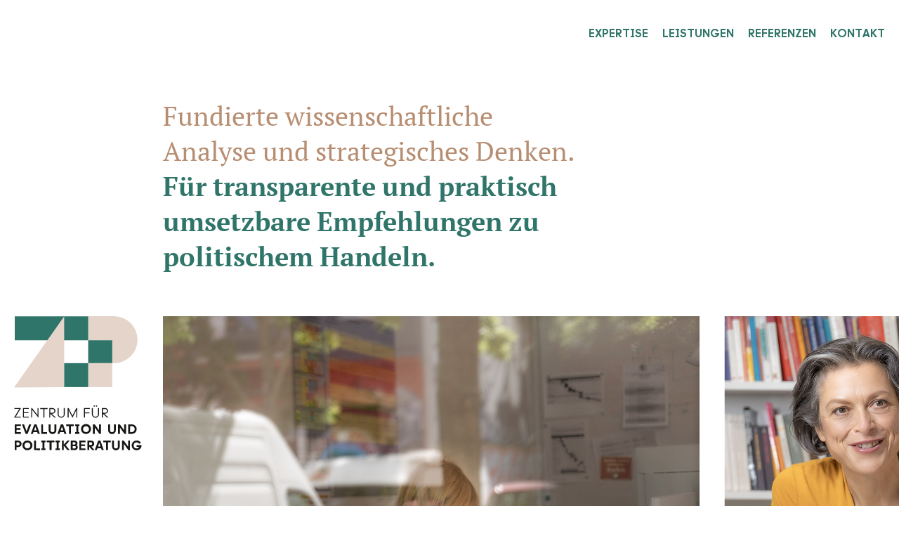

--- FILE ---
content_type: text/html; charset=UTF-8
request_url: https://zep-partner.de/
body_size: 24979
content:
	<!doctype html>
<!--[if lt IE 9]><html class="no-js no-svg ie lt-ie9 lt-ie8 lt-ie7" lang="de"> <![endif]-->
<!--[if IE 9]><html class="no-js no-svg ie ie9 lt-ie9 lt-ie8" lang="de"> <![endif]-->
<!--[if gt IE 9]><!--><html class="no-js no-svg" lang="de"> <!--<![endif]-->
<head>
    <meta charset="UTF-8" />
    <meta name="description" content="Fundierte wissenschaftliche Analyse und strategisches Denken.">
    <link rel="stylesheet" href="https://zep-partner.de/wp-content/themes/zep-theme-1.2.1/style.css" type="text/css" media="screen" />
    <meta http-equiv="Content-Type" content="text/html; charset=UTF-8" />
    <meta http-equiv="X-UA-Compatible" content="IE=edge">
    <meta name="viewport" content="width=device-width, initial-scale=1">
    <link rel="author" href="https://zep-partner.de/wp-content/themes/zep-theme-1.2.1/humans.txt" />
    <link rel="pingback" href="https://zep-partner.de/xmlrpc.php" />
    <link rel="profile" href="http://gmpg.org/xfn/11">
    <meta name='robots' content='index, follow, max-image-preview:large, max-snippet:-1, max-video-preview:-1' />

	<!-- This site is optimized with the Yoast SEO plugin v22.4 - https://yoast.com/wordpress/plugins/seo/ -->
	<title>Startseite - ZEP Zentrum für Evaluation und Politikberatung</title>
	<link rel="canonical" href="https://zep-partner.de/" />
	<meta property="og:locale" content="de_DE" />
	<meta property="og:type" content="website" />
	<meta property="og:title" content="Startseite - ZEP Zentrum für Evaluation und Politikberatung" />
	<meta property="og:url" content="https://zep-partner.de/" />
	<meta property="og:site_name" content="ZEP Zentrum für Evaluation und Politikberatung" />
	<meta property="article:modified_time" content="2023-04-14T10:05:37+00:00" />
	<meta name="twitter:card" content="summary_large_image" />
	<script type="application/ld+json" class="yoast-schema-graph">{"@context":"https://schema.org","@graph":[{"@type":"WebPage","@id":"https://zep-partner.de/","url":"https://zep-partner.de/","name":"Startseite - ZEP Zentrum für Evaluation und Politikberatung","isPartOf":{"@id":"https://zep-partner.de/#website"},"about":{"@id":"https://zep-partner.de/#organization"},"datePublished":"2022-04-14T14:33:16+00:00","dateModified":"2023-04-14T10:05:37+00:00","breadcrumb":{"@id":"https://zep-partner.de/#breadcrumb"},"inLanguage":"de","potentialAction":[{"@type":"ReadAction","target":["https://zep-partner.de/"]}]},{"@type":"BreadcrumbList","@id":"https://zep-partner.de/#breadcrumb","itemListElement":[{"@type":"ListItem","position":1,"name":"Startseite"}]},{"@type":"WebSite","@id":"https://zep-partner.de/#website","url":"https://zep-partner.de/","name":"ZEP Zentrum für Evaluation und Politikberatung","description":"Fundierte wissenschaftliche Analyse und strategisches Denken.","publisher":{"@id":"https://zep-partner.de/#organization"},"potentialAction":[{"@type":"SearchAction","target":{"@type":"EntryPoint","urlTemplate":"https://zep-partner.de/?s={search_term_string}"},"query-input":"required name=search_term_string"}],"inLanguage":"de"},{"@type":"Organization","@id":"https://zep-partner.de/#organization","name":"ZEP Zentrum für Evaluation und Politikberatung","url":"https://zep-partner.de/","logo":{"@type":"ImageObject","inLanguage":"de","@id":"https://zep-partner.de/#/schema/logo/image/","url":"https://zep-partner.de/wp-content/uploads/2022/08/ZEP-Logo_quer_CMYK.png","contentUrl":"https://zep-partner.de/wp-content/uploads/2022/08/ZEP-Logo_quer_CMYK.png","width":2735,"height":568,"caption":"ZEP Zentrum für Evaluation und Politikberatung"},"image":{"@id":"https://zep-partner.de/#/schema/logo/image/"}}]}</script>
	<!-- / Yoast SEO plugin. -->


<link rel='dns-prefetch' href='//stackpath.bootstrapcdn.com' />
<link rel="alternate" type="application/rss+xml" title="ZEP Zentrum für Evaluation und Politikberatung &raquo; Feed" href="https://zep-partner.de/feed/" />
<link rel="alternate" type="application/rss+xml" title="ZEP Zentrum für Evaluation und Politikberatung &raquo; Kommentar-Feed" href="https://zep-partner.de/comments/feed/" />
<link rel="alternate" title="oEmbed (JSON)" type="application/json+oembed" href="https://zep-partner.de/wp-json/oembed/1.0/embed?url=https%3A%2F%2Fzep-partner.de%2F" />
<link rel="alternate" title="oEmbed (XML)" type="text/xml+oembed" href="https://zep-partner.de/wp-json/oembed/1.0/embed?url=https%3A%2F%2Fzep-partner.de%2F&#038;format=xml" />
<style id='wp-img-auto-sizes-contain-inline-css' type='text/css'>
img:is([sizes=auto i],[sizes^="auto," i]){contain-intrinsic-size:3000px 1500px}
/*# sourceURL=wp-img-auto-sizes-contain-inline-css */
</style>
<style id='wp-emoji-styles-inline-css' type='text/css'>

	img.wp-smiley, img.emoji {
		display: inline !important;
		border: none !important;
		box-shadow: none !important;
		height: 1em !important;
		width: 1em !important;
		margin: 0 0.07em !important;
		vertical-align: -0.1em !important;
		background: none !important;
		padding: 0 !important;
	}
/*# sourceURL=wp-emoji-styles-inline-css */
</style>
<style id='classic-theme-styles-inline-css' type='text/css'>
/*! This file is auto-generated */
.wp-block-button__link{color:#fff;background-color:#32373c;border-radius:9999px;box-shadow:none;text-decoration:none;padding:calc(.667em + 2px) calc(1.333em + 2px);font-size:1.125em}.wp-block-file__button{background:#32373c;color:#fff;text-decoration:none}
/*# sourceURL=/wp-includes/css/classic-themes.min.css */
</style>
<link rel='stylesheet' id='eeb-css-frontend-css' href='https://zep-partner.de/wp-content/plugins/email-encoder-bundle/core/includes/assets/css/style.css?ver=240412-71938' type='text/css' media='all' />
<script type="text/javascript" src="https://zep-partner.de/wp-includes/js/jquery/jquery.min.js?ver=3.7.1" id="jquery-core-js"></script>
<script type="text/javascript" src="https://zep-partner.de/wp-includes/js/jquery/jquery-migrate.min.js?ver=3.4.1" id="jquery-migrate-js"></script>
<script type="text/javascript" src="https://zep-partner.de/wp-content/plugins/email-encoder-bundle/core/includes/assets/js/custom.js?ver=240412-71938" id="eeb-js-frontend-js"></script>
<link rel="https://api.w.org/" href="https://zep-partner.de/wp-json/" /><link rel="alternate" title="JSON" type="application/json" href="https://zep-partner.de/wp-json/wp/v2/pages/179" /><link rel="EditURI" type="application/rsd+xml" title="RSD" href="https://zep-partner.de/xmlrpc.php?rsd" />
<meta name="generator" content="WordPress 6.9" />
<link rel='shortlink' href='https://zep-partner.de/' />
<link rel="apple-touch-icon" sizes="180x180" href="/wp-content/uploads/fbrfg/apple-touch-icon.png">
<link rel="icon" type="image/png" sizes="32x32" href="/wp-content/uploads/fbrfg/favicon-32x32.png">
<link rel="icon" type="image/png" sizes="16x16" href="/wp-content/uploads/fbrfg/favicon-16x16.png">
<link rel="manifest" href="/wp-content/uploads/fbrfg/site.webmanifest">
<link rel="mask-icon" href="/wp-content/uploads/fbrfg/safari-pinned-tab.svg" color="#5bbad5">
<link rel="shortcut icon" href="/wp-content/uploads/fbrfg/favicon.ico">
<meta name="msapplication-TileColor" content="#00aba9">
<meta name="msapplication-config" content="/wp-content/uploads/fbrfg/browserconfig.xml">
<meta name="theme-color" content="#ffffff">
		
			<link rel="stylesheet" href="https://zep-partner.de/wp-content/themes/zep-theme-1.2.1/dist/styles.css" type="text/css" media="screen" />
		
	<script>
		!function(t,o,e,n,i,r){function c(t,e){r?n(t,e||32):i.push(t,e)}function f(t,e,n,i){return e&&o.getElementById(e)||(i=o.createElement(t||'SCRIPT'),e&&(i.id=e),n&&(i.onload=n),o.head.appendChild(i)),i||{}}r=/p/.test(o.readyState),t.addEventListener('on'+e in t?e:'load',function(){for(r=1;i[0];)c(i.shift(),i.shift())}),c._=f,t.defer=c,t.deferscript=function(t,e,n,i){c(function(){f('',e,i).src=t},n)}}(this,document,'pageshow',setTimeout,[]),function(u,n){var a='IntersectionObserver',d='src',l='lazied',h='data-',p=h+l,y='load',m='forEach',b='getAttribute',g=Function(),v=u.defer||g,c=v._||g;function I(t,e){return[].slice.call((e||n).querySelectorAll(t))}function t(s){return function(t,e,o,r,c,f){v(function(n,e){function i(n){!1!==(r||g).call(n,n)&&((f||['srcset',d,'style'])[m](function(t,e){(e=n[b](h+t))&&(n[t]=e)}),I('SOURCE',n)[m](i),y in n&&n[y]()),n.className+=' '+(o||l)}e=a in u?(n=new u[a](function(t){t[m](function(t,e){t.isIntersecting&&(e=t.target)&&(n.unobserve(e),i(e))})},c)).observe.bind(n):i,I(t||s+'['+h+d+']:not(['+p+'])')[m](function(t){t[b](p)||(t.setAttribute(p,s),e(t))})},e)}}function e(){v(function(e,n,i,o,r){e=I((i='script[type=deferjs]')+':not('+(o='[async]')+')').concat(I(i+o)),function t(){if(0!=e){for(o in(i=e.shift()).parentNode.removeChild(i),i.removeAttribute('type'),n=c(),i)'string'==typeof(r=i[o])&&n[o]!=r&&(n[o]=r);n[d]&&!n.hasAttribute('async')?n.onload=n.onerror=t:v(t,.1)}}()},4)}e(),u.deferstyle=function(e,n,t,i){v(function(t){(t=c('LINK',n,i)).rel='stylesheet',t.href=e},t)},u.deferimg=t('IMG'),u.deferiframe=t('IFRAME'),v.all=e}(this,document);
	</script>

	<style id='global-styles-inline-css' type='text/css'>
:root{--wp--preset--aspect-ratio--square: 1;--wp--preset--aspect-ratio--4-3: 4/3;--wp--preset--aspect-ratio--3-4: 3/4;--wp--preset--aspect-ratio--3-2: 3/2;--wp--preset--aspect-ratio--2-3: 2/3;--wp--preset--aspect-ratio--16-9: 16/9;--wp--preset--aspect-ratio--9-16: 9/16;--wp--preset--color--black: #000000;--wp--preset--color--cyan-bluish-gray: #abb8c3;--wp--preset--color--white: #ffffff;--wp--preset--color--pale-pink: #f78da7;--wp--preset--color--vivid-red: #cf2e2e;--wp--preset--color--luminous-vivid-orange: #ff6900;--wp--preset--color--luminous-vivid-amber: #fcb900;--wp--preset--color--light-green-cyan: #7bdcb5;--wp--preset--color--vivid-green-cyan: #00d084;--wp--preset--color--pale-cyan-blue: #8ed1fc;--wp--preset--color--vivid-cyan-blue: #0693e3;--wp--preset--color--vivid-purple: #9b51e0;--wp--preset--gradient--vivid-cyan-blue-to-vivid-purple: linear-gradient(135deg,rgb(6,147,227) 0%,rgb(155,81,224) 100%);--wp--preset--gradient--light-green-cyan-to-vivid-green-cyan: linear-gradient(135deg,rgb(122,220,180) 0%,rgb(0,208,130) 100%);--wp--preset--gradient--luminous-vivid-amber-to-luminous-vivid-orange: linear-gradient(135deg,rgb(252,185,0) 0%,rgb(255,105,0) 100%);--wp--preset--gradient--luminous-vivid-orange-to-vivid-red: linear-gradient(135deg,rgb(255,105,0) 0%,rgb(207,46,46) 100%);--wp--preset--gradient--very-light-gray-to-cyan-bluish-gray: linear-gradient(135deg,rgb(238,238,238) 0%,rgb(169,184,195) 100%);--wp--preset--gradient--cool-to-warm-spectrum: linear-gradient(135deg,rgb(74,234,220) 0%,rgb(151,120,209) 20%,rgb(207,42,186) 40%,rgb(238,44,130) 60%,rgb(251,105,98) 80%,rgb(254,248,76) 100%);--wp--preset--gradient--blush-light-purple: linear-gradient(135deg,rgb(255,206,236) 0%,rgb(152,150,240) 100%);--wp--preset--gradient--blush-bordeaux: linear-gradient(135deg,rgb(254,205,165) 0%,rgb(254,45,45) 50%,rgb(107,0,62) 100%);--wp--preset--gradient--luminous-dusk: linear-gradient(135deg,rgb(255,203,112) 0%,rgb(199,81,192) 50%,rgb(65,88,208) 100%);--wp--preset--gradient--pale-ocean: linear-gradient(135deg,rgb(255,245,203) 0%,rgb(182,227,212) 50%,rgb(51,167,181) 100%);--wp--preset--gradient--electric-grass: linear-gradient(135deg,rgb(202,248,128) 0%,rgb(113,206,126) 100%);--wp--preset--gradient--midnight: linear-gradient(135deg,rgb(2,3,129) 0%,rgb(40,116,252) 100%);--wp--preset--font-size--small: 13px;--wp--preset--font-size--medium: 20px;--wp--preset--font-size--large: 36px;--wp--preset--font-size--x-large: 42px;--wp--preset--spacing--20: 0.44rem;--wp--preset--spacing--30: 0.67rem;--wp--preset--spacing--40: 1rem;--wp--preset--spacing--50: 1.5rem;--wp--preset--spacing--60: 2.25rem;--wp--preset--spacing--70: 3.38rem;--wp--preset--spacing--80: 5.06rem;--wp--preset--shadow--natural: 6px 6px 9px rgba(0, 0, 0, 0.2);--wp--preset--shadow--deep: 12px 12px 50px rgba(0, 0, 0, 0.4);--wp--preset--shadow--sharp: 6px 6px 0px rgba(0, 0, 0, 0.2);--wp--preset--shadow--outlined: 6px 6px 0px -3px rgb(255, 255, 255), 6px 6px rgb(0, 0, 0);--wp--preset--shadow--crisp: 6px 6px 0px rgb(0, 0, 0);}:where(.is-layout-flex){gap: 0.5em;}:where(.is-layout-grid){gap: 0.5em;}body .is-layout-flex{display: flex;}.is-layout-flex{flex-wrap: wrap;align-items: center;}.is-layout-flex > :is(*, div){margin: 0;}body .is-layout-grid{display: grid;}.is-layout-grid > :is(*, div){margin: 0;}:where(.wp-block-columns.is-layout-flex){gap: 2em;}:where(.wp-block-columns.is-layout-grid){gap: 2em;}:where(.wp-block-post-template.is-layout-flex){gap: 1.25em;}:where(.wp-block-post-template.is-layout-grid){gap: 1.25em;}.has-black-color{color: var(--wp--preset--color--black) !important;}.has-cyan-bluish-gray-color{color: var(--wp--preset--color--cyan-bluish-gray) !important;}.has-white-color{color: var(--wp--preset--color--white) !important;}.has-pale-pink-color{color: var(--wp--preset--color--pale-pink) !important;}.has-vivid-red-color{color: var(--wp--preset--color--vivid-red) !important;}.has-luminous-vivid-orange-color{color: var(--wp--preset--color--luminous-vivid-orange) !important;}.has-luminous-vivid-amber-color{color: var(--wp--preset--color--luminous-vivid-amber) !important;}.has-light-green-cyan-color{color: var(--wp--preset--color--light-green-cyan) !important;}.has-vivid-green-cyan-color{color: var(--wp--preset--color--vivid-green-cyan) !important;}.has-pale-cyan-blue-color{color: var(--wp--preset--color--pale-cyan-blue) !important;}.has-vivid-cyan-blue-color{color: var(--wp--preset--color--vivid-cyan-blue) !important;}.has-vivid-purple-color{color: var(--wp--preset--color--vivid-purple) !important;}.has-black-background-color{background-color: var(--wp--preset--color--black) !important;}.has-cyan-bluish-gray-background-color{background-color: var(--wp--preset--color--cyan-bluish-gray) !important;}.has-white-background-color{background-color: var(--wp--preset--color--white) !important;}.has-pale-pink-background-color{background-color: var(--wp--preset--color--pale-pink) !important;}.has-vivid-red-background-color{background-color: var(--wp--preset--color--vivid-red) !important;}.has-luminous-vivid-orange-background-color{background-color: var(--wp--preset--color--luminous-vivid-orange) !important;}.has-luminous-vivid-amber-background-color{background-color: var(--wp--preset--color--luminous-vivid-amber) !important;}.has-light-green-cyan-background-color{background-color: var(--wp--preset--color--light-green-cyan) !important;}.has-vivid-green-cyan-background-color{background-color: var(--wp--preset--color--vivid-green-cyan) !important;}.has-pale-cyan-blue-background-color{background-color: var(--wp--preset--color--pale-cyan-blue) !important;}.has-vivid-cyan-blue-background-color{background-color: var(--wp--preset--color--vivid-cyan-blue) !important;}.has-vivid-purple-background-color{background-color: var(--wp--preset--color--vivid-purple) !important;}.has-black-border-color{border-color: var(--wp--preset--color--black) !important;}.has-cyan-bluish-gray-border-color{border-color: var(--wp--preset--color--cyan-bluish-gray) !important;}.has-white-border-color{border-color: var(--wp--preset--color--white) !important;}.has-pale-pink-border-color{border-color: var(--wp--preset--color--pale-pink) !important;}.has-vivid-red-border-color{border-color: var(--wp--preset--color--vivid-red) !important;}.has-luminous-vivid-orange-border-color{border-color: var(--wp--preset--color--luminous-vivid-orange) !important;}.has-luminous-vivid-amber-border-color{border-color: var(--wp--preset--color--luminous-vivid-amber) !important;}.has-light-green-cyan-border-color{border-color: var(--wp--preset--color--light-green-cyan) !important;}.has-vivid-green-cyan-border-color{border-color: var(--wp--preset--color--vivid-green-cyan) !important;}.has-pale-cyan-blue-border-color{border-color: var(--wp--preset--color--pale-cyan-blue) !important;}.has-vivid-cyan-blue-border-color{border-color: var(--wp--preset--color--vivid-cyan-blue) !important;}.has-vivid-purple-border-color{border-color: var(--wp--preset--color--vivid-purple) !important;}.has-vivid-cyan-blue-to-vivid-purple-gradient-background{background: var(--wp--preset--gradient--vivid-cyan-blue-to-vivid-purple) !important;}.has-light-green-cyan-to-vivid-green-cyan-gradient-background{background: var(--wp--preset--gradient--light-green-cyan-to-vivid-green-cyan) !important;}.has-luminous-vivid-amber-to-luminous-vivid-orange-gradient-background{background: var(--wp--preset--gradient--luminous-vivid-amber-to-luminous-vivid-orange) !important;}.has-luminous-vivid-orange-to-vivid-red-gradient-background{background: var(--wp--preset--gradient--luminous-vivid-orange-to-vivid-red) !important;}.has-very-light-gray-to-cyan-bluish-gray-gradient-background{background: var(--wp--preset--gradient--very-light-gray-to-cyan-bluish-gray) !important;}.has-cool-to-warm-spectrum-gradient-background{background: var(--wp--preset--gradient--cool-to-warm-spectrum) !important;}.has-blush-light-purple-gradient-background{background: var(--wp--preset--gradient--blush-light-purple) !important;}.has-blush-bordeaux-gradient-background{background: var(--wp--preset--gradient--blush-bordeaux) !important;}.has-luminous-dusk-gradient-background{background: var(--wp--preset--gradient--luminous-dusk) !important;}.has-pale-ocean-gradient-background{background: var(--wp--preset--gradient--pale-ocean) !important;}.has-electric-grass-gradient-background{background: var(--wp--preset--gradient--electric-grass) !important;}.has-midnight-gradient-background{background: var(--wp--preset--gradient--midnight) !important;}.has-small-font-size{font-size: var(--wp--preset--font-size--small) !important;}.has-medium-font-size{font-size: var(--wp--preset--font-size--medium) !important;}.has-large-font-size{font-size: var(--wp--preset--font-size--large) !important;}.has-x-large-font-size{font-size: var(--wp--preset--font-size--x-large) !important;}
/*# sourceURL=global-styles-inline-css */
</style>
</head>

	<body class="home wp-singular page-template-default page page-id-179 wp-theme-zep-theme-121" data-template="base.twig">
		<a class="skip-link screen-reader-text" href="#content">Zum Inhalt springen</a>


							<header class="header header--alt">
				<div class="container">
					<div class="row">
						<div class="header__wrapper col-12">
														<div class="header__logo">
								<div class="logo">
    <a class="logo__link" href="https://zep-partner.de">
        <svg xmlns="http://www.w3.org/2000/svg" xmlns:xlink="http://www.w3.org/1999/xlink" width="100%" viewBox="0 0 256.346 54.333">
  <defs>
    <clipPath id="clip-path">
      <rect id="Rechteck_1305" data-name="Rechteck 1305" width="152.346" height="53.865" fill="none"/>
    </clipPath>
  </defs>
  <g id="Gruppe_2913" data-name="Gruppe 2913" transform="translate(-90 -35.917)">
    <g id="logo-icon">
      <rect id="Rechteck_1362" data-name="Rechteck 1362" width="97" height="54" transform="translate(90 36)" fill="#fff"/>
      <g id="Gruppe_2879" data-name="Gruppe 2879" transform="translate(0 -413.132)">
        <g id="Gruppe_2878" data-name="Gruppe 2878" transform="translate(90 451)">
          <path id="Pfad_23304" data-name="Pfad 23304" d="M228.652,34.665a17.332,17.332,0,1,0,0-34.665H209.945V34.665Z" transform="translate(-155.634)" fill="#e4d4ca"/>
          <rect id="Rechteck_1337" data-name="Rechteck 1337" width="17.591" height="16.815" transform="translate(54.325 17.717)" fill="#307569"/>
          <rect id="Rechteck_1338" data-name="Rechteck 1338" width="17.591" height="17.591" transform="translate(54.325 34.532)" fill="#e4d4ca"/>
          <rect id="Rechteck_1339" data-name="Rechteck 1339" width="53.808" height="17.591" transform="translate(0.517 0.126)" fill="#307569"/>
          <path id="Pfad_23305" data-name="Pfad 23305" d="M0,52.743l36.734-.216V.487Z" transform="translate(0 -0.361)" fill="#e4d4ca"/>
          <rect id="Rechteck_1340" data-name="Rechteck 1340" width="17.591" height="17.591" transform="translate(36.734 34.532)" fill="#307569"/>
          <rect id="Rechteck_1341" data-name="Rechteck 1341" width="90.351" height="52.382" fill="none"/>
        </g>
      </g>
    </g>
    <g id="logo-text">
      <rect id="Rechteck_1361" data-name="Rechteck 1361" width="159" height="54" transform="translate(187 36)" fill="#fff"/>
      <g id="Gruppe_2866" data-name="Gruppe 2866" transform="translate(194 35.917)">
        <path id="Pfad_23085" data-name="Pfad 23085" d="M.472,4.241V5.346H6.227L0,15.624H8V14.486H2.081L8.325,4.241Z" transform="translate(0 -0.956)" fill="#161615"/>
        <path id="Pfad_23086" data-name="Pfad 23086" d="M13.691,15.624V4.242h7.025V5.379H14.91V9.2h5.334v1.106H14.91v4.179h5.806v1.139Z" transform="translate(-3.087 -0.956)" fill="#161615"/>
        <path id="Pfad_23087" data-name="Pfad 23087" d="M35.122,15.869,27.608,6.307v9.318H26.437V4.241h1.041l6.49,8.261V4.241h1.17V15.869Z" transform="translate(-5.962 -0.956)" fill="#161615"/>
        <path id="Pfad_23088" data-name="Pfad 23088" d="M44.087,15.624V5.412H40.3V4.242h8.813v1.17H45.356V15.624Z" transform="translate(-9.087 -0.956)" fill="#161615"/>
        <g id="Gruppe_2858" data-name="Gruppe 2858" transform="translate(0 0)">
          <g id="Gruppe_2857" data-name="Gruppe 2857" clip-path="url(#clip-path)">
            <path id="Pfad_23089" data-name="Pfad 23089" d="M62.257,15.624H60.468l-4.944-4.568v4.568H54.305V4.242h3.642a3.466,3.466,0,0,1,3.739,3.333,3.476,3.476,0,0,1-3.739,3.4h-.879ZM55.524,5.4V9.82h2.358a2.231,2.231,0,1,0,0-4.424Z" transform="translate(-12.246 -0.956)" fill="#161615"/>
            <path id="Pfad_23090" data-name="Pfad 23090" d="M67.2,11.38V4.241h1.219V11.38a3.092,3.092,0,1,0,6.18,0V4.241h1.219V11.38a4.31,4.31,0,1,1-8.618,0" transform="translate(-15.153 -0.956)" fill="#161615"/>
            <path id="Pfad_23091" data-name="Pfad 23091" d="M88.422,15.869l-4.6-9.107v8.863H82.632V4.241H83.82l4.6,9.156,4.6-9.156h1.187V15.625H93.025V6.762l-4.587,9.107Z" transform="translate(-18.633 -0.956)" fill="#161615"/>
            <path id="Pfad_23092" data-name="Pfad 23092" d="M107.769,15.624V4.242h7.025V5.379h-5.8V9.526h5.334v1.106H108.99v4.992Z" transform="translate(-24.302 -0.956)" fill="#161615"/>
            <path id="Pfad_23093" data-name="Pfad 23093" d="M119.992,10.424V3.285h1.219v7.139a3.092,3.092,0,1,0,6.18,0V3.285h1.221v7.139a4.311,4.311,0,1,1-8.619,0m2.1-9.611a.8.8,0,1,1,.8.8.8.8,0,0,1-.8-.8m2.684,0a.8.8,0,1,1,.8.8.8.8,0,0,1-.8-.8" transform="translate(-27.058 0)" fill="#161615"/>
            <path id="Pfad_23094" data-name="Pfad 23094" d="M143.38,15.624h-1.789l-4.944-4.568v4.568h-1.219V4.242h3.643a3.466,3.466,0,0,1,3.739,3.333,3.476,3.476,0,0,1-3.739,3.4h-.879ZM136.647,5.4V9.82h2.358a2.231,2.231,0,1,0,0-4.424Z" transform="translate(-30.538 -0.956)" fill="#161615"/>
            <path id="Pfad_23095" data-name="Pfad 23095" d="M.965,40.825V29.442H8.3V31.49H3.209v2.456H7.828v2.032H3.209v2.8H8.3v2.049Z" transform="translate(-0.218 -6.639)" fill="#161615"/>
            <path id="Pfad_23096" data-name="Pfad 23096" d="M16.631,40.906,12.159,29.441h2.5l3.057,8.391,3.041-8.391h2.5L18.923,40.906Z" transform="translate(-2.742 -6.639)" fill="#161615"/>
            <path id="Pfad_23097" data-name="Pfad 23097" d="M34.267,40.824l-.73-2.129H29.031L28.3,40.824H25.892l4.115-11.383h2.65l4,11.383Zm-4.52-4.211h3.089l-1.544-4.522Z" transform="translate(-5.839 -6.639)" fill="#161615"/>
            <path id="Pfad_23098" data-name="Pfad 23098" d="M41.83,40.825V29.442h2.228v9.285h4.814v2.1Z" transform="translate(-9.433 -6.639)" fill="#161615"/>
            <path id="Pfad_23099" data-name="Pfad 23099" d="M53.381,36.353V29.441h2.293v6.8a2.334,2.334,0,1,0,4.65,0v-6.8h2.293v6.912a4.618,4.618,0,1,1-9.237,0" transform="translate(-12.037 -6.639)" fill="#161615"/>
            <path id="Pfad_23100" data-name="Pfad 23100" d="M75.259,40.824l-.732-2.129H70.022l-.73,2.129H66.884L71,29.441h2.652l4,11.383Zm-4.522-4.211h3.09l-1.544-4.522Z" transform="translate(-15.082 -6.639)" fill="#161615"/>
            <path id="Pfad_23101" data-name="Pfad 23101" d="M83.68,40.825V31.54h-3.4v-2.1H89.4v2.1H86.022v9.285Z" transform="translate(-18.103 -6.639)" fill="#161615"/>
            <path id="Pfad_23102" data-name="Pfad 23102" d="M99.337,31.475h-1.4v7.317h1.4v2.033H94.248V38.791h1.414V31.475H94.248V29.441h5.088Z" transform="translate(-21.253 -6.639)" fill="#161615"/>
            <path id="Pfad_23103" data-name="Pfad 23103" d="M103.215,35.085A6,6,0,1,1,109.2,40.94a5.829,5.829,0,0,1-5.984-5.854m9.577,0a3.585,3.585,0,1,0-3.593,3.627,3.532,3.532,0,0,0,3.593-3.627" transform="translate(-23.275 -6.591)" fill="#161615"/>
            <path id="Pfad_23104" data-name="Pfad 23104" d="M129.371,40.906l-5.529-7.66v7.579h-2.211V29.441h2.163l5.2,7.221V29.441h2.211V40.906Z" transform="translate(-27.427 -6.639)" fill="#161615"/>
            <path id="Pfad_23105" data-name="Pfad 23105" d="M145.045,36.353V29.441h2.293v6.8a2.334,2.334,0,1,0,4.65,0v-6.8h2.293v6.912a4.618,4.618,0,1,1-9.237,0" transform="translate(-32.707 -6.639)" fill="#161615"/>
            <path id="Pfad_23106" data-name="Pfad 23106" d="M168.073,40.906l-5.529-7.66v7.579h-2.211V29.441H162.5l5.2,7.221V29.441h2.211V40.906Z" transform="translate(-36.154 -6.639)" fill="#161615"/>
            <path id="Pfad_23107" data-name="Pfad 23107" d="M176.1,40.825V29.441h4.39a5.693,5.693,0,1,1,0,11.384Zm2.276-2.082h1.788a3.611,3.611,0,1,0,0-7.22H178.38Z" transform="translate(-39.711 -6.639)" fill="#161615"/>
            <path id="Pfad_23108" data-name="Pfad 23108" d="M.965,66.024V54.64H5.339a3.83,3.83,0,1,1,0,7.659h-2.1v3.725Zm2.276-5.789H4.868A1.809,1.809,0,0,0,6.8,58.413,1.791,1.791,0,0,0,4.868,56.64H3.241Z" transform="translate(-0.218 -12.321)" fill="#161615"/>
            <path id="Pfad_23109" data-name="Pfad 23109" d="M12.873,60.284a5.829,5.829,0,0,1,5.984-5.854,5.857,5.857,0,1,1,0,11.709,5.829,5.829,0,0,1-5.984-5.854m9.577,0a3.585,3.585,0,1,0-3.593,3.627,3.532,3.532,0,0,0,3.593-3.627" transform="translate(-2.903 -12.274)" fill="#161615"/>
            <path id="Pfad_23110" data-name="Pfad 23110" d="M30.91,66.024V54.641h2.228v9.285h4.814v2.1Z" transform="translate(-6.97 -12.321)" fill="#161615"/>
            <path id="Pfad_23111" data-name="Pfad 23111" d="M47.11,56.674h-1.4v7.317h1.4v2.033H42.02V63.991h1.414V56.674H42.02V54.641h5.09Z" transform="translate(-9.475 -12.321)" fill="#161615"/>
            <path id="Pfad_23112" data-name="Pfad 23112" d="M53.8,66.024V56.739H50.4v-2.1h9.124v2.1H56.139v9.285Z" transform="translate(-11.365 -12.321)" fill="#161615"/>
            <path id="Pfad_23113" data-name="Pfad 23113" d="M69.075,56.674h-1.4v7.317h1.4v2.033H63.987V63.991H65.4V56.674H63.987V54.641h5.088Z" transform="translate(-14.429 -12.321)" fill="#161615"/>
            <path id="Pfad_23114" data-name="Pfad 23114" d="M83.157,66.024h-2.78l-4.293-5.3v5.3H73.855V54.641h2.228v4.781l4.277-4.781h2.7l-4.78,5.4Z" transform="translate(-16.654 -12.321)" fill="#161615"/>
            <path id="Pfad_23115" data-name="Pfad 23115" d="M87.484,66.024V54.641h4.471a3.3,3.3,0,0,1,3.561,3.22,2.725,2.725,0,0,1-1.024,2.162,2.892,2.892,0,0,1,1.317,2.586,3.364,3.364,0,0,1-3.5,3.415Zm2.228-6.716h2.017a1.356,1.356,0,1,0,0-2.7H89.712Zm0,4.748h2.227a1.42,1.42,0,0,0,1.578-1.447,1.406,1.406,0,0,0-1.578-1.415H89.712Z" transform="translate(-19.727 -12.321)" fill="#161615"/>
            <path id="Pfad_23116" data-name="Pfad 23116" d="M100.629,66.024V54.641h7.335v2.049h-5.091v2.456h4.618v2.032h-4.618v2.8h5.091v2.049Z" transform="translate(-22.691 -12.321)" fill="#161615"/>
            <path id="Pfad_23117" data-name="Pfad 23117" d="M121.774,66.024h-2.9l-3.529-4.065h-.032v4.065h-2.276V54.641H117.4a3.654,3.654,0,0,1,.551,7.285Zm-6.456-9.35v3.219h1.723a1.62,1.62,0,0,0,1.789-1.642,1.59,1.59,0,0,0-1.789-1.577Z" transform="translate(-25.49 -12.321)" fill="#161615"/>
            <path id="Pfad_23118" data-name="Pfad 23118" d="M132.818,66.023l-.73-2.129h-4.505l-.732,2.129h-2.407l4.115-11.383h2.65l4,11.383Zm-4.52-4.211h3.089l-1.544-4.522Z" transform="translate(-28.061 -12.321)" fill="#161615"/>
            <path id="Pfad_23119" data-name="Pfad 23119" d="M140.862,66.024V56.739h-3.4v-2.1h9.124v2.1H143.2v9.285Z" transform="translate(-30.997 -12.321)" fill="#161615"/>
            <path id="Pfad_23120" data-name="Pfad 23120" d="M151.113,61.552V54.64h2.293v6.8a2.334,2.334,0,1,0,4.65,0v-6.8h2.293v6.912a4.618,4.618,0,1,1-9.237,0" transform="translate(-34.075 -12.321)" fill="#161615"/>
            <path id="Pfad_23121" data-name="Pfad 23121" d="M174.141,66.105l-5.529-7.66v7.579H166.4V54.64h2.163l5.2,7.221V54.64h2.211V66.105Z" transform="translate(-37.523 -12.321)" fill="#161615"/>
            <path id="Pfad_23122" data-name="Pfad 23122" d="M181.311,60.284a5.812,5.812,0,0,1,5.952-5.854,5.686,5.686,0,0,1,5.088,2.781l-2.017,1.154a3.361,3.361,0,0,0-3.072-1.708,3.628,3.628,0,0,0,0,7.254,3.32,3.32,0,0,0,3.137-1.9h-3.1V60.024h5.936v.26a5.739,5.739,0,0,1-5.968,5.854,5.812,5.812,0,0,1-5.952-5.854" transform="translate(-40.885 -12.274)" fill="#161615"/>
          </g>
        </g>
      </g>
    </g>
  </g>
</svg>

    </a>
</div>							</div>
														<div class="header__menu">
									
<ul class="menu">
			<li class="menu__item">
			<a class="menu__link textSplitted" target="" href="https://zep-partner.de/expertise/">Expertise</a>
		</li>
			<li class="menu__item">
			<a class="menu__link textSplitted" target="" href="https://zep-partner.de/leistungen/">Leistungen</a>
		</li>
			<li class="menu__item">
			<a class="menu__link textSplitted" target="" href="https://zep-partner.de/referenzen/">Referenzen</a>
		</li>
			<li class="menu__item">
			<a class="menu__link textSplitted" target="" href="https://zep-partner.de/kontakt/">Kontakt</a>
		</li>
	</ul>																<button class="burger" id="burger" data-toggle="modal" data-target="#burger-modal">
									<div class="burger__icon"></div>
								</button>
							</div>
						</div>	
					</div>
				</div>
			</header>
						<div class="burger__modal modal fade" id="burger-modal" tabindex="-1" role="dialog" aria-labelledby="modalLabel" aria-hidden="true">
				<div class="modal__dialog modal-dialog" role="document">
					<div class="modal__content modal-content">
						<div class="modal__body modal-body">
                			<button type="button" class="modal__close" data-dismiss="modal"></button>
							
<ul class="main-menu">
			<li class="main-menu__item">
			<a class="main-menu__link textSplitted" target="" href="https://zep-partner.de/expertise/">Expertise</a>
		</li>
			<li class="main-menu__item">
			<a class="main-menu__link textSplitted" target="" href="https://zep-partner.de/leistungen/">Leistungen</a>
		</li>
			<li class="main-menu__item">
			<a class="main-menu__link textSplitted" target="" href="https://zep-partner.de/referenzen/">Referenzen</a>
		</li>
			<li class="main-menu__item">
			<a class="main-menu__link textSplitted" target="" href="https://zep-partner.de/kontakt/">Kontakt</a>
		</li>
	</ul>							
<ul class="legal-menu">
			<li class="legal-menu__item">
			<a class="legal-menu__link textSplitted" target="" href="https://zep-partner.de/impressum/">Impressum</a>
		</li>
			<li class="legal-menu__item">
			<a class="legal-menu__link textSplitted" target="" href="https://zep-partner.de/datenschutz/">Datenschutz</a>
		</li>
	</ul>            				<div class="footer__contact__text"><p><strong>ZEP – Zentrum für Evaluation </strong><br />
<strong>und Politikberatung<br />
</strong>Mansteinstraße 8<br />
10783 Berlin</p>
<p><a href="javascript:;" data-enc-email="znvy[at]mrc-cnegare.qr" class="mail-link" data-wpel-link="ignore"><span id="eeb-72265-430190"></span><script type="text/javascript">(function(){var ml=".t-p0i4zea%dlmnr",mi="=95<:64783239?1>8?0;8",o="";for(var j=0,l=mi.length;j<l;j++){o+=ml.charAt(mi.charCodeAt(j)-48);}document.getElementById("eeb-72265-430190").innerHTML = decodeURIComponent(o);}());</script><noscript>*protected email*</noscript></a><br />
030-37303241</p>
</div>
						</div>
					</div>
				</div>
			</div>
		

				<section id="content" role="main" class="content">
				<div class="home__wrapper">

				<section class="home__header layout__container lozad">
    <div class="container">
        <div class="row">
            <div class="col-12 col-md-10 offset-md-2">
                <div class="home__header__title">
                    <div class="splitLines">Fundierte wissenschaftliche Analyse und strategisches Denken.<br>
<b>Für transparente und praktisch umsetzbare Empfehlungen zu politischem Handeln.</b></div>
                </div>
            </div>
            <div class="col-0 col-lg-2">
                <div class="home__header__logo rellax" data-rellax-speed="-1">
                    <svg xmlns="http://www.w3.org/2000/svg" width="100%" viewBox="0 0 167 176">
  <g id="Gruppe_2913" data-name="Gruppe 2913" transform="translate(5463 -2494)">
    <g id="logo-icon">
      <rect id="Rechteck_1360" data-name="Rechteck 1360" width="167" height="109" transform="translate(-5463 2494)" fill="#fff"/>
      <g id="Gruppe_2911" data-name="Gruppe 2911">
        <path id="Pfad_23304" data-name="Pfad 23304" d="M243.31,61.825A30.913,30.913,0,1,0,243.31,0H209.945V61.825Z" transform="translate(-5576.081 2494)" fill="#e4d4ca"/>
        <rect id="Rechteck_1337" data-name="Rechteck 1337" width="31.374" height="29.99" transform="translate(-5366.11 2525.599)" fill="#307569"/>
        <rect id="Rechteck_1338" data-name="Rechteck 1338" width="31.374" height="31.374" transform="translate(-5366.11 2555.588)" fill="#e4d4ca"/>
        <rect id="Rechteck_1339" data-name="Rechteck 1339" width="95.967" height="31.374" transform="translate(-5462.077 2494.225)" fill="#307569"/>
        <path id="Pfad_23305" data-name="Pfad 23305" d="M0,93.686,65.516,93.3V.487Z" transform="translate(-5463 2493.738)" fill="#e4d4ca"/>
        <rect id="Rechteck_1340" data-name="Rechteck 1340" width="31.374" height="31.374" transform="translate(-5397.484 2555.588)" fill="#307569"/>
      </g>
    </g>
    <g id="logo-text">
      <rect id="Rechteck_1359" data-name="Rechteck 1359" width="167" height="67" transform="translate(-5463 2603)" fill="#fff"/>
      <g id="Gruppe_2912" data-name="Gruppe 2912">
        <path id="Pfad_23085" data-name="Pfad 23085" d="M.516,4.241V5.45h6.3L0,16.694H8.753V15.448H2.277L9.108,4.241Z" transform="translate(-5463 2610.255)" fill="#161615"/>
        <path id="Pfad_23086" data-name="Pfad 23086" d="M13.691,16.694V4.242h7.685V5.486H15.025v4.18H20.86v1.21H15.025v4.572h6.351v1.245Z" transform="translate(-5465.091 2610.255)" fill="#161615"/>
        <path id="Pfad_23087" data-name="Pfad 23087" d="M35.938,16.961,27.718,6.5V16.694H26.437V4.241h1.139l7.1,9.037V4.241h1.28v12.72Z" transform="translate(-5467.038 2610.255)" fill="#161615"/>
        <path id="Pfad_23088" data-name="Pfad 23088" d="M44.443,16.694V5.522H40.3V4.242h9.64v1.28H45.831V16.694Z" transform="translate(-5469.155 2610.255)" fill="#161615"/>
        <path id="Pfad_23089" data-name="Pfad 23089" d="M63,16.694H61.047l-5.408-5v5H54.305V4.242H58.29a3.792,3.792,0,0,1,4.09,3.647,3.8,3.8,0,0,1-4.091,3.717h-.962ZM55.639,5.5v4.84h2.58A2.442,2.442,0,0,0,60.976,7.9c0-1.317-.925-2.4-2.757-2.4Z" transform="translate(-5471.294 2610.255)" fill="#161615"/>
        <path id="Pfad_23090" data-name="Pfad 23090" d="M67.2,12.051V4.241h1.334v7.81a3.382,3.382,0,1,0,6.76,0V4.241h1.334v7.81a4.715,4.715,0,1,1-9.429,0" transform="translate(-5473.263 2610.255)" fill="#161615"/>
        <path id="Pfad_23091" data-name="Pfad 23091" d="M88.966,16.961,83.932,7v9.7h-1.3V4.241h1.3l5.034,10.016L94,4.241h1.3V16.694H94V7l-5.018,9.962Z" transform="translate(-5475.62 2610.255)" fill="#161615"/>
        <path id="Pfad_23092" data-name="Pfad 23092" d="M107.769,16.694V4.242h7.685V5.486H109.1v4.536h5.835v1.21H109.1v5.462Z" transform="translate(-5479.459 2610.255)" fill="#161615"/>
        <path id="Pfad_23093" data-name="Pfad 23093" d="M119.992,11.4V3.593h1.334V11.4a3.382,3.382,0,1,0,6.76,0V3.593h1.335V11.4a4.716,4.716,0,1,1-9.429,0M122.287.89a.88.88,0,1,1,.872.871.88.88,0,0,1-.872-.871m2.936,0a.88.88,0,1,1,.87.871.88.88,0,0,1-.87-.871" transform="translate(-5481.326 2610.903)" fill="#161615"/>
        <path id="Pfad_23094" data-name="Pfad 23094" d="M144.127,16.694H142.17l-5.408-5v5h-1.334V4.242h3.985A3.792,3.792,0,0,1,143.5,7.889a3.8,3.8,0,0,1-4.091,3.717h-.962ZM136.762,5.5v4.84h2.58A2.442,2.442,0,0,0,142.1,7.906c0-1.317-.925-2.4-2.757-2.4Z" transform="translate(-5483.683 2610.255)" fill="#161615"/>
        <path id="Pfad_23095" data-name="Pfad 23095" d="M.965,41.894V29.442H8.989v2.241H3.42V34.37H8.473v2.223H3.42v3.06H8.989V41.9Z" transform="translate(-5463.147 2606.407)" fill="#161615"/>
        <path id="Pfad_23096" data-name="Pfad 23096" d="M17.052,41.983,12.159,29.441H14.9l3.344,9.179,3.326-9.179h2.74L19.559,41.983Z" transform="translate(-5464.857 2606.407)" fill="#161615"/>
        <path id="Pfad_23097" data-name="Pfad 23097" d="M35.054,41.893l-.8-2.329H29.326l-.8,2.329H25.892l4.5-12.452h2.9L37.67,41.893Zm-4.945-4.607h3.379L31.8,32.34Z" transform="translate(-5466.954 2606.407)" fill="#161615"/>
        <path id="Pfad_23098" data-name="Pfad 23098" d="M41.83,41.894V29.442h2.438V39.6h5.266v2.3Z" transform="translate(-5469.388 2606.407)" fill="#161615"/>
        <path id="Pfad_23099" data-name="Pfad 23099" d="M53.381,37V29.441H55.89v7.437a2.553,2.553,0,1,0,5.087,0V29.441h2.509V37a5.052,5.052,0,1,1-10.1,0" transform="translate(-5471.153 2606.407)" fill="#161615"/>
        <path id="Pfad_23100" data-name="Pfad 23100" d="M76.046,41.893l-.8-2.329h-4.93l-.8,2.329H66.884l4.5-12.452h2.9L78.66,41.893ZM71.1,37.287h3.38L72.79,32.34Z" transform="translate(-5473.215 2606.407)" fill="#161615"/>
        <path id="Pfad_23101" data-name="Pfad 23101" d="M84,41.894V31.737H80.281v-2.3h9.981v2.3h-3.7V41.894Z" transform="translate(-5475.261 2606.407)" fill="#161615"/>
        <path id="Pfad_23102" data-name="Pfad 23102" d="M99.815,31.666H98.286v8h1.529V41.89H94.248V39.67H95.8v-8H94.248V29.441h5.567Z" transform="translate(-5477.394 2606.407)" fill="#161615"/>
        <path id="Pfad_23103" data-name="Pfad 23103" d="M103.215,35.636a6.566,6.566,0,1,1,6.546,6.4,6.377,6.377,0,0,1-6.546-6.4m10.477,0a3.922,3.922,0,1,0-3.931,3.968,3.864,3.864,0,0,0,3.931-3.968" transform="translate(-5478.763 2606.439)" fill="#161615"/>
        <path id="Pfad_23104" data-name="Pfad 23104" d="M130.1,41.983,124.05,33.6v8.291h-2.419V29.441H124l5.693,7.9v-7.9h2.419V41.983Z" transform="translate(-5481.576 2606.407)" fill="#161615"/>
        <path id="Pfad_23105" data-name="Pfad 23105" d="M145.045,37V29.441h2.509v7.437a2.553,2.553,0,1,0,5.087,0V29.441h2.509V37a5.052,5.052,0,1,1-10.1,0" transform="translate(-5485.152 2606.407)" fill="#161615"/>
        <path id="Pfad_23106" data-name="Pfad 23106" d="M168.8,41.983l-6.049-8.38v8.291h-2.419V29.441H162.7l5.693,7.9v-7.9h2.419V41.983Z" transform="translate(-5487.487 2606.407)" fill="#161615"/>
        <path id="Pfad_23107" data-name="Pfad 23107" d="M176.1,41.894V29.441h4.8a6.227,6.227,0,1,1,0,12.455Zm2.49-2.277h1.956a3.951,3.951,0,1,0,0-7.9H178.59Z" transform="translate(-5489.895 2606.407)" fill="#161615"/>
        <path id="Pfad_23108" data-name="Pfad 23108" d="M.965,67.093V54.64H5.75a4.19,4.19,0,1,1,0,8.379H3.45v4.075Zm2.49-6.333H5.234a1.979,1.979,0,0,0,2.118-1.993,1.959,1.959,0,0,0-2.118-1.939H3.455Z" transform="translate(-5463.147 2602.558)" fill="#161615"/>
        <path id="Pfad_23109" data-name="Pfad 23109" d="M12.873,60.835a6.377,6.377,0,0,1,6.546-6.4,6.407,6.407,0,1,1,0,12.809,6.377,6.377,0,0,1-6.546-6.4m10.477,0A3.922,3.922,0,1,0,19.419,64.8a3.864,3.864,0,0,0,3.931-3.968" transform="translate(-5464.966 2602.59)" fill="#161615"/>
        <path id="Pfad_23110" data-name="Pfad 23110" d="M30.91,67.093V54.641h2.438V64.8h5.266v2.3Z" transform="translate(-5467.721 2602.558)" fill="#161615"/>
        <path id="Pfad_23111" data-name="Pfad 23111" d="M47.588,56.865H46.057v8h1.531v2.224H42.02v-2.22h1.547v-8H42.02V54.641h5.568Z" transform="translate(-5469.417 2602.558)" fill="#161615"/>
        <path id="Pfad_23112" data-name="Pfad 23112" d="M54.117,67.093V56.936H50.4v-2.3h9.981v2.3h-3.7V67.093Z" transform="translate(-5470.697 2602.558)" fill="#161615"/>
        <path id="Pfad_23113" data-name="Pfad 23113" d="M69.553,56.865H68.024v8h1.529v2.224H63.987v-2.22h1.547v-8H63.987V54.641h5.567Z" transform="translate(-5472.772 2602.558)" fill="#161615"/>
        <path id="Pfad_23114" data-name="Pfad 23114" d="M84.031,67.093H80.989l-4.7-5.8v5.8H73.855V54.641h2.438v5.23l4.679-5.23h2.952L78.7,60.547Z" transform="translate(-5474.279 2602.558)" fill="#161615"/>
        <path id="Pfad_23115" data-name="Pfad 23115" d="M87.484,67.093V54.641h4.891a3.608,3.608,0,0,1,3.9,3.522,2.981,2.981,0,0,1-1.12,2.366A3.164,3.164,0,0,1,96.6,63.358a3.68,3.68,0,0,1-3.825,3.736Zm2.438-7.348h2.206a1.484,1.484,0,1,0,0-2.952H89.922Zm0,5.195h2.436a1.554,1.554,0,0,0,1.726-1.583,1.538,1.538,0,0,0-1.726-1.548H89.922Z" transform="translate(-5476.361 2602.558)" fill="#161615"/>
        <path id="Pfad_23116" data-name="Pfad 23116" d="M100.629,67.093V54.641h8.025v2.241h-5.569v2.687h5.052v2.223h-5.052v3.06h5.569v2.242Z" transform="translate(-5478.368 2602.558)" fill="#161615"/>
        <path id="Pfad_23117" data-name="Pfad 23117" d="M122.594,67.093h-3.167l-3.861-4.447h-.035v4.447h-2.49V54.641h4.768a4,4,0,0,1,.6,7.969Zm-7.063-10.228v3.521h1.885a1.772,1.772,0,0,0,1.957-1.8,1.739,1.739,0,0,0-1.957-1.725Z" transform="translate(-5480.264 2602.558)" fill="#161615"/>
        <path id="Pfad_23118" data-name="Pfad 23118" d="M133.6,67.092l-.8-2.329h-4.929l-.8,2.329h-2.633l4.5-12.452h2.9l4.377,12.452Zm-4.945-4.607h3.379l-1.689-4.946Z" transform="translate(-5482.005 2602.558)" fill="#161615"/>
        <path id="Pfad_23119" data-name="Pfad 23119" d="M141.181,67.093V56.936h-3.719v-2.3h9.981v2.3h-3.7V67.093Z" transform="translate(-5483.994 2602.558)" fill="#161615"/>
        <path id="Pfad_23120" data-name="Pfad 23120" d="M151.113,62.2V54.64h2.509v7.437a2.553,2.553,0,1,0,5.087,0V54.64h2.509V62.2a5.052,5.052,0,1,1-10.1,0" transform="translate(-5486.078 2602.558)" fill="#161615"/>
        <path id="Pfad_23121" data-name="Pfad 23121" d="M174.868,67.183l-6.049-8.38v8.291H166.4V54.64h2.366l5.693,7.9v-7.9h2.419V67.183Z" transform="translate(-5488.413 2602.558)" fill="#161615"/>
        <path id="Pfad_23122" data-name="Pfad 23122" d="M181.311,60.835a6.358,6.358,0,0,1,6.511-6.4,6.221,6.221,0,0,1,5.567,3.043l-2.206,1.262a3.677,3.677,0,0,0-3.36-1.868,3.969,3.969,0,0,0,0,7.936,3.632,3.632,0,0,0,3.431-2.082h-3.4V60.55h6.494v.285a6.279,6.279,0,0,1-6.528,6.4,6.358,6.358,0,0,1-6.511-6.4" transform="translate(-5490.69 2602.59)" fill="#161615"/>
      </g>
    </g>
  </g>
</svg>

                </div>
            </div>
            <div class="col-12 col-md-8 offset-md-2 col-lg-10 offset-lg-0">
                <div class="home__slider">
                    <div class="home__slider__wrapper home--slideshow"> 
                                                    <div class="home__slider__image">
                                <img src="https://zep-partner.de/wp-content/uploads/2022/07/20220621-_1010580-Bearbeitet.jpg" alt=""}>
                            </div>
                                                    <div class="home__slider__image">
                                <img src="https://zep-partner.de/wp-content/uploads/2022/07/20220621-_1010875-Bearbeitet.jpg" alt=""}>
                            </div>
                                                    <div class="home__slider__image">
                                <img src="https://zep-partner.de/wp-content/uploads/2022/07/20220621-_1010853-Bearbeitet.jpg" alt=""}>
                            </div>
                                                    <div class="home__slider__image">
                                <img src="https://zep-partner.de/wp-content/uploads/2022/07/20220621-_1010624-Bearbeitet.jpg" alt=""}>
                            </div>
                                                    <div class="home__slider__image">
                                <img src="https://zep-partner.de/wp-content/uploads/2023/04/20230314-_1012552-Bearbeitet_zugeschnitten_breiter-scaled.jpg" alt=""}>
                            </div>
                                                    <div class="home__slider__image">
                                <img src="https://zep-partner.de/wp-content/uploads/2022/07/20220621-_1011650-Bearbeitet.jpg" alt=""}>
                            </div>
                                                    <div class="home__slider__image">
                                <img src="https://zep-partner.de/wp-content/uploads/2022/07/20220621-_1011020-Bearbeitet.jpg" alt=""}>
                            </div>
                                                    <div class="home__slider__image">
                                <img src="https://zep-partner.de/wp-content/uploads/2022/07/20220621-_1010788-Bearbeitet.jpg" alt=""}>
                            </div>
                                            </div>
                </div>
            </div>
        </div>
    </div>
</section>
				<div class="layout">
                                <div class="layout__container container">
                <div class="row">
                    <div class="col-12 col-md-8 offset-md-2 col-lg-6 offset-lg-3">
                        <div class="text lozad">
    <div class="text__content">
        <div class="text__short"><h1>Erfahren und Interdisziplinär</h1>
<p>Wir, die Partner*innen und wissenschaftlichen Mitarbeitenden des ZEP, verfügen über viele Jahre Erfahrung in der sozialwissenschaftlichen Evaluierung und Programmforschung sowie der strategischen, konzeptionellen und operativen Beratung der öffentlichen Hand.</p>
</div>
    </div>
                <div class="link">
            <a class="link__anchor textSplitted" href="https://zep-partner.de/expertise/">
                <i class="link__arrow"></i>
                <span class="link__label">Unsere Expertise</span>
            </a>
        </div>
    </div>                    </div>
                </div>
            </div>
                                        <div class="layout__container layout__container--color layout__container--deco">
                <div class="v-tabs container lozad">
    <div class="v-tabs__scrollto" style="transform:translateY(-200px)"></div>
    <div class="row">
                <div class="v-tabs__title col-lg-1">UNSERE LEISTUNGEN</div>
                <div class="v-tabs__nav col-12 col-md-8 offset-md-2 col-lg-3 offset-lg-2">
                            <div class="v-tabs__nav__item" style="animation-delay: 0.2s">
                    <h1 class="v-tabs__nav__link active" data-target="v-tab2-evaluation">
                        Evaluation
                        <svg xmlns="http://www.w3.org/2000/svg" width="26" height="26" viewBox="0 0 26 26">
  <g id="Gruppe_2802" data-name="Gruppe 2802" transform="translate(-1284 -2277)">
    <circle id="Ellipse_568" data-name="Ellipse 568" cx="13" cy="13" r="13" transform="translate(1284 2277)" fill="#ffffff"/>
    <g id="Gruppe_851" data-name="Gruppe 851" transform="translate(1295.457 2298.245) rotate(-135)">
      <line id="Linie_184" data-name="Linie 184" y2="12.436" transform="translate(5.014 0)" fill="none" stroke="#ef5528" stroke-linecap="round" stroke-width="1"/>
      <g id="Gruppe_850" data-name="Gruppe 850" transform="translate(0 7.84)">
        <line id="Linie_185" data-name="Linie 185" x1="5.16" y2="5.16" transform="translate(5.16 0)" fill="none" stroke="#ef5528" stroke-linecap="round" stroke-width="1"/>
        <line id="Linie_186" data-name="Linie 186" x2="5.16" y2="5.16" transform="translate(0 0)" fill="none" stroke="#ef5528" stroke-linecap="round" stroke-width="1"/>
      </g>
    </g>
  </g>
</svg>                    </h1>
                </div>
                            <div class="v-tabs__nav__item" style="animation-delay: 0.4s">
                    <h1 class="v-tabs__nav__link" data-target="v-tab2-beratung">
                        Beratung
                        <svg xmlns="http://www.w3.org/2000/svg" width="26" height="26" viewBox="0 0 26 26">
  <g id="Gruppe_2802" data-name="Gruppe 2802" transform="translate(-1284 -2277)">
    <circle id="Ellipse_568" data-name="Ellipse 568" cx="13" cy="13" r="13" transform="translate(1284 2277)" fill="#ffffff"/>
    <g id="Gruppe_851" data-name="Gruppe 851" transform="translate(1295.457 2298.245) rotate(-135)">
      <line id="Linie_184" data-name="Linie 184" y2="12.436" transform="translate(5.014 0)" fill="none" stroke="#ef5528" stroke-linecap="round" stroke-width="1"/>
      <g id="Gruppe_850" data-name="Gruppe 850" transform="translate(0 7.84)">
        <line id="Linie_185" data-name="Linie 185" x1="5.16" y2="5.16" transform="translate(5.16 0)" fill="none" stroke="#ef5528" stroke-linecap="round" stroke-width="1"/>
        <line id="Linie_186" data-name="Linie 186" x2="5.16" y2="5.16" transform="translate(0 0)" fill="none" stroke="#ef5528" stroke-linecap="round" stroke-width="1"/>
      </g>
    </g>
  </g>
</svg>                    </h1>
                </div>
                            <div class="v-tabs__nav__item" style="animation-delay: 0.6s">
                    <h1 class="v-tabs__nav__link" data-target="v-tab2-analyse">
                        Analyse
                        <svg xmlns="http://www.w3.org/2000/svg" width="26" height="26" viewBox="0 0 26 26">
  <g id="Gruppe_2802" data-name="Gruppe 2802" transform="translate(-1284 -2277)">
    <circle id="Ellipse_568" data-name="Ellipse 568" cx="13" cy="13" r="13" transform="translate(1284 2277)" fill="#ffffff"/>
    <g id="Gruppe_851" data-name="Gruppe 851" transform="translate(1295.457 2298.245) rotate(-135)">
      <line id="Linie_184" data-name="Linie 184" y2="12.436" transform="translate(5.014 0)" fill="none" stroke="#ef5528" stroke-linecap="round" stroke-width="1"/>
      <g id="Gruppe_850" data-name="Gruppe 850" transform="translate(0 7.84)">
        <line id="Linie_185" data-name="Linie 185" x1="5.16" y2="5.16" transform="translate(5.16 0)" fill="none" stroke="#ef5528" stroke-linecap="round" stroke-width="1"/>
        <line id="Linie_186" data-name="Linie 186" x2="5.16" y2="5.16" transform="translate(0 0)" fill="none" stroke="#ef5528" stroke-linecap="round" stroke-width="1"/>
      </g>
    </g>
  </g>
</svg>                    </h1>
                </div>
                    </div>
                <div class="v-tabs__content col-12 col-md-8 offset-md-2 col-lg-4 offset-lg-0 col-hd-5">
                            <div class="v-tabs__body visible" id="v-tab2-evaluation">
                    <div class="v-tabs__body__text">Evaluation bedeutet, Programme, Projekte, Prozesse oder Organisationseinheiten nach wissenschaftlichen Kriterien zu begutachten und zu bewerten. Evaluationen sollen <a href="https://www.degeval.org/degeval-standards/kurzfassung/" target="_blank" rel="noopener"> <i> <span style="color:#ffffff;">nützlich, durchführbar, fair und genau </span></i></a> sein. Wichtige Gütekriterien für Evaluationen sind ihre Objektivität, Reliabilität und Validität. </div>
                                            <div class="tabs__body__text collapse" id="readmore-tab1-2" aria-expanded="false">
                            <br>
Evaluationen umfassen eine Erhebung von qualitativen und quantitativen Informationen zum Evaluationsgegenstand, eine Soll-Analyse, eine Kontextanalyse und eine Ist-Analyse. Aus einem wissenschaftlich angemessenen und systematischen Soll-Ist-Vergleich unter Berücksichtigung der Kontextbedingungen werden Bewertungen und Schlussfolgerungen abgeleitet und begründet.  <br><br>
Evaluationen sind so zu gestalten, dass die Rechte, Sicherheit und Würde der in eine Evaluation einbezogenen Personen geschützt werden, Aufwand und Nutzen für sie in einem angemessenen Verhältnis stehen und eine hohe Akzeptanz für das wissenschaftlichen Vorgehen erzielt wird. Die systematische Einbeziehung der unterschiedlichen Sichtweisen aller Gruppen von Beteiligten und Betroffenen ist eine wichtige Voraussetzung für eine erfolgreiche Evaluation. <br> <br>
Wir bieten verschiedene Formen von Evaluationen.
                        </div>
                        <button class="text__collapse text__collapse--white collapsed" 
                            data-toggle="collapse" 
                            href="#readmore-tab1-2" 
                            aria-expanded="false" 
                            aria-controls="readmore">
                            <i></i>
                            <span></span>
                        </button>
                                    </div>
                            <div class="v-tabs__body" id="v-tab2-beratung">
                    <div class="v-tabs__body__text">Aus unseren wissenschaftlichen Kompetenzen und praktischen Erfahrungen mit den von uns untersuchten gesellschaftlichen Themen und Gegenständen leiten wir praktisch nutzbares Wissen ab, dass wir als Beratungsangebot für verschiedene Akteure aufbereiten.</div>
                                            <div class="tabs__body__text collapse" id="readmore-tab2-2" aria-expanded="false">
                            <br>
Wir geben Orientierung durch fachlich fundiertes Wissen, systematisches Strukturieren, analytisches Vergleichen und inhaltliches Konzipieren. Wir begründen unsere fachlichen und methodischen Ansätze und Meinungen sachlich und transparent. Wir motivieren unsere Auftraggeber*innen, Gewohntes in Frage zu stellen und sich auf neue Wege einzulassen. <br> <br>
Damit unterstützen wir Organisationen dabei, eigene Strategien oder Prozesse zu optimieren, die Arbeitsbedingungen ihrer Mitarbeitenden zu verbessern und ihren Adressat*innen bessere Leistungen zu liefern. <br> <br>
Wir denken und verstehen Organisationen von ihren Aufgaben her. Wir beraten lösungsorientiert und entwickeln Beratungsprojekte gemeinsam mit Auftraggeber*innen so, dass Veränderungen die Situation wirksam verbessern können. <br> <br>
Wir verfügen über ausreichend Erfahrung und Wissen, um fundierten Rat geben zu können. Unsere Positionen, Erwartungen, Bewertungen und Empfehlungen kommunizieren wir transparent, klar und fair. Von guten Argumenten lassen wir uns überzeugen und entwickeln auf dieser Basis gemeinsam passende Lösungen. Wenn wir etwas für falsch halten, dann sagen wir das deutlich und begründen es nachvollziehbar. <br> <br>
Wir bieten verschiedene Formen von Beratung. Die Elemente jeder Beratung passen wir an den konkreten Bedarf unserer Auftraggeber*innen an.  
                        </div>
                        <button class="text__collapse text__collapse--white collapsed" 
                            data-toggle="collapse" 
                            href="#readmore-tab2-2" 
                            aria-expanded="false" 
                            aria-controls="readmore">
                            <i></i>
                            <span></span>
                        </button>
                                    </div>
                            <div class="v-tabs__body" id="v-tab2-analyse">
                    <div class="v-tabs__body__text">Wir analysieren gesellschaftliche und politische Entwicklungen mit den Methoden der empirischen Sozialforschung. Dazu bedienen wir uns unterschiedlicher wissenschaftlicher Konzepte und Ansätze.</div>
                                            <div class="tabs__body__text collapse" id="readmore-tab3-2" aria-expanded="false">
                            <br>
Mit unseren Analysen wollen wir dazu beitragen, praktische Lösungen für drängende gesellschaftliche Herausforderungen zu entwickeln, gesellschaftspolitische Debatten um den jeweiligen institutionellen Kontext des Gegenstandes zu bereichern und das Lernen von guten Beispielen zu befördern.  <br> <br>
Dabei ist uns zugunsten einer konsequenten Lösungsorientierung eine konstruktive und begründete Kritik genauso wichtig wie eine wertschätzende Reflexion der Positionen anderer Debattenbeiträge.  <br> <br>
Wir erstellen wissenschaftliche Studien und Gutachten, schreiben Publikationen für Fachzeitschriften, wissenschaftliche Konferenzen und öffentliche Debatten, halten Vorträge und moderieren Veranstaltungen.
                        </div>
                        <button class="text__collapse text__collapse--white collapsed" 
                            data-toggle="collapse" 
                            href="#readmore-tab3-2" 
                            aria-expanded="false" 
                            aria-controls="readmore">
                            <i></i>
                            <span></span>
                        </button>
                                    </div>
                    </div>
    </div>
</div>            </div>
                                        <div class="layout__container">
                <div class="themes">
    <p class="themes__title">UNSERE THEMENSCHWERPUNKTE</p>
    <div class="themes__wrapper">
                    <div class="themes__row">
                <div class="themes__line">
                                            <span class="themes__single">Bildung(spolitik)</span>
                                            <span class="themes__single">Arbeitsmarkt(politik)</span>
                                            <span class="themes__single">Policy Analyse</span>
                                            <span class="themes__single">Frauen, Gender und Gleichstellung</span>
                                                                <span class="themes__single">Bildung(spolitik)</span>
                                            <span class="themes__single">Arbeitsmarkt(politik)</span>
                                            <span class="themes__single">Policy Analyse</span>
                                            <span class="themes__single">Frauen, Gender und Gleichstellung</span>
                                    </div>
            </div>
                    <div class="themes__row">
                <div class="themes__line">
                                            <span class="themes__single">Governance und Steuerung</span>
                                            <span class="themes__single">Gesundheit(spolitik)</span>
                                            <span class="themes__single">Integration und Migration</span>
                                            <span class="themes__single">Kinder und Jugend</span>
                                            <span class="themes__single">Rehabilitation und Teilhabe(politik)</span>
                                                                <span class="themes__single">Governance und Steuerung</span>
                                            <span class="themes__single">Gesundheit(spolitik)</span>
                                            <span class="themes__single">Integration und Migration</span>
                                            <span class="themes__single">Kinder und Jugend</span>
                                            <span class="themes__single">Rehabilitation und Teilhabe(politik)</span>
                                    </div>
            </div>
                    <div class="themes__row">
                <div class="themes__line">
                                            <span class="themes__single">Kommunal(politik)</span>
                                            <span class="themes__single">Sozialpolitik</span>
                                            <span class="themes__single">Verwaltungsforschung</span>
                                            <span class="themes__single">Sozialökologische Transformation</span>
                                                                <span class="themes__single">Kommunal(politik)</span>
                                            <span class="themes__single">Sozialpolitik</span>
                                            <span class="themes__single">Verwaltungsforschung</span>
                                            <span class="themes__single">Sozialökologische Transformation</span>
                                    </div>
            </div>
            </div>
</div>            </div>
                                        <div class="layout__container layout__container--color layout__container--noMargin">
                <div class="references container lozad">
    <div class="row">
        <div class="references__text col-12 col-md-8 offset-md-2 col-lg-3 offset-lg-0">
            <h1>Ausgewählte Referenzen</h1>
<p>Hier finden Sie eine kleine Auswahl unserer abgeschlossenen Projekte. Wenn Sie mehr interessiert, dann sehen Sie sich unsere ausführlichen Referenzlisten an.</p>

            <div class="link link--white">
                <a class="link__anchor textSplitted" href="https://zep-partner.de/referenzen">
                    <i class="link__arrow link__arrow--white"></i>
                    <span class="link__label">Alle Referenzen</span>
                </a>
            </div>
        </div>
        <div class="references__wrapper col-12 col-md-8 offset-md-2 col-lg-8 offset-lg-1 rellax" data-rellax-speed="3" data-rellax-percentage="0.5">
            <div class="references__slider slideshow-references">
                                                    <div class="references__slide">                        <div class="references__single">
                            <div class="tease" id="tease-584">
	<span class="tease__category">Studie</span>
	<span class="tease__year">Kaps, Oschmiansky, Ebach, Popp, Berthold&nbsp; |&nbsp;&nbsp;2019</span>
			<button class="tease__link" data-toggle="modal" data-target="#modal-584">
			<span class="tease__title">
				Wiedereinstiege von exkludierten Personen in soziale und arbeitsmarktliche Zusammenhänge
									<svg xmlns="http://www.w3.org/2000/svg" width="24" height="24" viewBox="0 0 24 24">
  <g id="Gruppe_2911" data-name="Gruppe 2911" transform="translate(-728.11 -2256.218)">
    <g id="Ellipse_568" data-name="Ellipse 568" transform="translate(728.11 2256.218)" fill="#fff" stroke="#ef5528" stroke-width="1">
      <circle cx="12" cy="12" r="12" stroke="none"/>
      <circle cx="12" cy="12" r="11.5" fill="none"/>
    </g>
    <g id="Gruppe_851" data-name="Gruppe 851" transform="translate(738.835 2276.123) rotate(-135)">
      <line id="Linie_184" data-name="Linie 184" y2="11.668" transform="translate(4.704 0)" fill="none" stroke="#e05421" stroke-linecap="round" stroke-width="1"/>
      <g id="Gruppe_850" data-name="Gruppe 850" transform="translate(0 7.356)">
        <line id="Linie_185" data-name="Linie 185" x1="4.841" y2="4.841" transform="translate(4.841 0)" fill="none" stroke="#e05421" stroke-linecap="round" stroke-width="1"/>
        <line id="Linie_186" data-name="Linie 186" x2="4.841" y2="4.841" transform="translate(0 0)" fill="none" stroke="#e05421" stroke-linecap="round" stroke-width="1"/>
      </g>
    </g>
  </g>
</svg>							</span>
		</button>
	</div>

                        </div>
                                                                                <div class="references__single">
                            <div class="tease" id="tease-812">
	<span class="tease__category">Evaluation</span>
	<span class="tease__year">Kaps, Popp&nbsp; |&nbsp;&nbsp;2020</span>
			<button class="tease__link" data-toggle="modal" data-target="#modal-812">
			<span class="tease__title">
				Bedarfsanalyse und -planung zur Weiterentwicklung des Hilfesystems zum Schutz vor Gewalt gegen Frauen und häuslicher Gewalt
									<svg xmlns="http://www.w3.org/2000/svg" width="24" height="24" viewBox="0 0 24 24">
  <g id="Gruppe_2911" data-name="Gruppe 2911" transform="translate(-728.11 -2256.218)">
    <g id="Ellipse_568" data-name="Ellipse 568" transform="translate(728.11 2256.218)" fill="#fff" stroke="#ef5528" stroke-width="1">
      <circle cx="12" cy="12" r="12" stroke="none"/>
      <circle cx="12" cy="12" r="11.5" fill="none"/>
    </g>
    <g id="Gruppe_851" data-name="Gruppe 851" transform="translate(738.835 2276.123) rotate(-135)">
      <line id="Linie_184" data-name="Linie 184" y2="11.668" transform="translate(4.704 0)" fill="none" stroke="#e05421" stroke-linecap="round" stroke-width="1"/>
      <g id="Gruppe_850" data-name="Gruppe 850" transform="translate(0 7.356)">
        <line id="Linie_185" data-name="Linie 185" x1="4.841" y2="4.841" transform="translate(4.841 0)" fill="none" stroke="#e05421" stroke-linecap="round" stroke-width="1"/>
        <line id="Linie_186" data-name="Linie 186" x2="4.841" y2="4.841" transform="translate(0 0)" fill="none" stroke="#e05421" stroke-linecap="round" stroke-width="1"/>
      </g>
    </g>
  </g>
</svg>							</span>
		</button>
	</div>

                        </div>
                                                                                <div class="references__single">
                            <div class="tease" id="tease-570">
	<span class="tease__category">Studie</span>
	<span class="tease__year">Oschmiansky, Popp&nbsp; |&nbsp;&nbsp;2017</span>
			<button class="tease__link" data-toggle="modal" data-target="#modal-570">
			<span class="tease__title">
				Psychisch Kranke im SGB II: Situation und Betreuung
									<svg xmlns="http://www.w3.org/2000/svg" width="24" height="24" viewBox="0 0 24 24">
  <g id="Gruppe_2911" data-name="Gruppe 2911" transform="translate(-728.11 -2256.218)">
    <g id="Ellipse_568" data-name="Ellipse 568" transform="translate(728.11 2256.218)" fill="#fff" stroke="#ef5528" stroke-width="1">
      <circle cx="12" cy="12" r="12" stroke="none"/>
      <circle cx="12" cy="12" r="11.5" fill="none"/>
    </g>
    <g id="Gruppe_851" data-name="Gruppe 851" transform="translate(738.835 2276.123) rotate(-135)">
      <line id="Linie_184" data-name="Linie 184" y2="11.668" transform="translate(4.704 0)" fill="none" stroke="#e05421" stroke-linecap="round" stroke-width="1"/>
      <g id="Gruppe_850" data-name="Gruppe 850" transform="translate(0 7.356)">
        <line id="Linie_185" data-name="Linie 185" x1="4.841" y2="4.841" transform="translate(4.841 0)" fill="none" stroke="#e05421" stroke-linecap="round" stroke-width="1"/>
        <line id="Linie_186" data-name="Linie 186" x2="4.841" y2="4.841" transform="translate(0 0)" fill="none" stroke="#e05421" stroke-linecap="round" stroke-width="1"/>
      </g>
    </g>
  </g>
</svg>							</span>
		</button>
	</div>

                        </div>
                                                                                <div class="references__single">
                            <div class="tease" id="tease-309">
	<span class="tease__category">Evaluation</span>
	<span class="tease__year">Oschmiansky, Ebach, Kaps, Popp&nbsp; |&nbsp;&nbsp;2019</span>
			<button class="tease__link" data-toggle="modal" data-target="#modal-309">
			<span class="tease__title">
				Evaluierung des Landesprogramms Schulsozialarbeit in Sachsen
									<svg xmlns="http://www.w3.org/2000/svg" width="24" height="24" viewBox="0 0 24 24">
  <g id="Gruppe_2911" data-name="Gruppe 2911" transform="translate(-728.11 -2256.218)">
    <g id="Ellipse_568" data-name="Ellipse 568" transform="translate(728.11 2256.218)" fill="#fff" stroke="#ef5528" stroke-width="1">
      <circle cx="12" cy="12" r="12" stroke="none"/>
      <circle cx="12" cy="12" r="11.5" fill="none"/>
    </g>
    <g id="Gruppe_851" data-name="Gruppe 851" transform="translate(738.835 2276.123) rotate(-135)">
      <line id="Linie_184" data-name="Linie 184" y2="11.668" transform="translate(4.704 0)" fill="none" stroke="#e05421" stroke-linecap="round" stroke-width="1"/>
      <g id="Gruppe_850" data-name="Gruppe 850" transform="translate(0 7.356)">
        <line id="Linie_185" data-name="Linie 185" x1="4.841" y2="4.841" transform="translate(4.841 0)" fill="none" stroke="#e05421" stroke-linecap="round" stroke-width="1"/>
        <line id="Linie_186" data-name="Linie 186" x2="4.841" y2="4.841" transform="translate(0 0)" fill="none" stroke="#e05421" stroke-linecap="round" stroke-width="1"/>
      </g>
    </g>
  </g>
</svg>							</span>
		</button>
	</div>

                        </div>
                    </div>                                    <div class="references__slide">                        <div class="references__single">
                            <div class="tease" id="tease-661">
	<span class="tease__category">Evaluation</span>
	<span class="tease__year">Popp, Oschmiansky, Kaps, Reiter&nbsp; |&nbsp;&nbsp;2020</span>
			<button class="tease__link" data-toggle="modal" data-target="#modal-661">
			<span class="tease__title">
				Lebenslagenorientierte Integrationsstrategien im kommunalen Raum
									<svg xmlns="http://www.w3.org/2000/svg" width="24" height="24" viewBox="0 0 24 24">
  <g id="Gruppe_2911" data-name="Gruppe 2911" transform="translate(-728.11 -2256.218)">
    <g id="Ellipse_568" data-name="Ellipse 568" transform="translate(728.11 2256.218)" fill="#fff" stroke="#ef5528" stroke-width="1">
      <circle cx="12" cy="12" r="12" stroke="none"/>
      <circle cx="12" cy="12" r="11.5" fill="none"/>
    </g>
    <g id="Gruppe_851" data-name="Gruppe 851" transform="translate(738.835 2276.123) rotate(-135)">
      <line id="Linie_184" data-name="Linie 184" y2="11.668" transform="translate(4.704 0)" fill="none" stroke="#e05421" stroke-linecap="round" stroke-width="1"/>
      <g id="Gruppe_850" data-name="Gruppe 850" transform="translate(0 7.356)">
        <line id="Linie_185" data-name="Linie 185" x1="4.841" y2="4.841" transform="translate(4.841 0)" fill="none" stroke="#e05421" stroke-linecap="round" stroke-width="1"/>
        <line id="Linie_186" data-name="Linie 186" x2="4.841" y2="4.841" transform="translate(0 0)" fill="none" stroke="#e05421" stroke-linecap="round" stroke-width="1"/>
      </g>
    </g>
  </g>
</svg>							</span>
		</button>
	</div>

                        </div>
                                                                                <div class="references__single">
                            <div class="tease" id="tease-650">
	<span class="tease__category">Studie</span>
	<span class="tease__year">Kaps, Reiter, Berthold&nbsp; |&nbsp;&nbsp;2020</span>
			<button class="tease__link" data-toggle="modal" data-target="#modal-650">
			<span class="tease__title">
				Folgen des Bundesteilhabegesetzes (BTHG) für die Beschäftigung in der Eingliederungshilfe
									<svg xmlns="http://www.w3.org/2000/svg" width="24" height="24" viewBox="0 0 24 24">
  <g id="Gruppe_2911" data-name="Gruppe 2911" transform="translate(-728.11 -2256.218)">
    <g id="Ellipse_568" data-name="Ellipse 568" transform="translate(728.11 2256.218)" fill="#fff" stroke="#ef5528" stroke-width="1">
      <circle cx="12" cy="12" r="12" stroke="none"/>
      <circle cx="12" cy="12" r="11.5" fill="none"/>
    </g>
    <g id="Gruppe_851" data-name="Gruppe 851" transform="translate(738.835 2276.123) rotate(-135)">
      <line id="Linie_184" data-name="Linie 184" y2="11.668" transform="translate(4.704 0)" fill="none" stroke="#e05421" stroke-linecap="round" stroke-width="1"/>
      <g id="Gruppe_850" data-name="Gruppe 850" transform="translate(0 7.356)">
        <line id="Linie_185" data-name="Linie 185" x1="4.841" y2="4.841" transform="translate(4.841 0)" fill="none" stroke="#e05421" stroke-linecap="round" stroke-width="1"/>
        <line id="Linie_186" data-name="Linie 186" x2="4.841" y2="4.841" transform="translate(0 0)" fill="none" stroke="#e05421" stroke-linecap="round" stroke-width="1"/>
      </g>
    </g>
  </g>
</svg>							</span>
		</button>
	</div>

                        </div>
                                                                                <div class="references__single">
                            <div class="tease" id="tease-608">
	<span class="tease__category">Evaluation</span>
	<span class="tease__year">Oschmiansky, Popp, Ebach, Kaps, Kowalczyk&nbsp; |&nbsp;&nbsp;2017</span>
			<button class="tease__link" data-toggle="modal" data-target="#modal-608">
			<span class="tease__title">
				Abschluss und Anschluss – Bildungsketten bis zum Ausbildungsabschluss
									<svg xmlns="http://www.w3.org/2000/svg" width="24" height="24" viewBox="0 0 24 24">
  <g id="Gruppe_2911" data-name="Gruppe 2911" transform="translate(-728.11 -2256.218)">
    <g id="Ellipse_568" data-name="Ellipse 568" transform="translate(728.11 2256.218)" fill="#fff" stroke="#ef5528" stroke-width="1">
      <circle cx="12" cy="12" r="12" stroke="none"/>
      <circle cx="12" cy="12" r="11.5" fill="none"/>
    </g>
    <g id="Gruppe_851" data-name="Gruppe 851" transform="translate(738.835 2276.123) rotate(-135)">
      <line id="Linie_184" data-name="Linie 184" y2="11.668" transform="translate(4.704 0)" fill="none" stroke="#e05421" stroke-linecap="round" stroke-width="1"/>
      <g id="Gruppe_850" data-name="Gruppe 850" transform="translate(0 7.356)">
        <line id="Linie_185" data-name="Linie 185" x1="4.841" y2="4.841" transform="translate(4.841 0)" fill="none" stroke="#e05421" stroke-linecap="round" stroke-width="1"/>
        <line id="Linie_186" data-name="Linie 186" x2="4.841" y2="4.841" transform="translate(0 0)" fill="none" stroke="#e05421" stroke-linecap="round" stroke-width="1"/>
      </g>
    </g>
  </g>
</svg>							</span>
		</button>
	</div>

                        </div>
                                                                                <div class="references__single">
                            <div class="tease" id="tease-665">
	<span class="tease__category">Studie</span>
	<span class="tease__year">Kaps, Reiter, Oschmiansky, Popp, Berthold&nbsp; |&nbsp;&nbsp;2021</span>
			<button class="tease__link" data-toggle="modal" data-target="#modal-665">
			<span class="tease__title">
				Wie sind soziale Dienstleister, ihre Mitarbeitenden und Nutzenden von der Corona-Pandemie betroffen und wie wirken die sozialpolitischen Unterstützungsleistungen?
									<svg xmlns="http://www.w3.org/2000/svg" width="24" height="24" viewBox="0 0 24 24">
  <g id="Gruppe_2911" data-name="Gruppe 2911" transform="translate(-728.11 -2256.218)">
    <g id="Ellipse_568" data-name="Ellipse 568" transform="translate(728.11 2256.218)" fill="#fff" stroke="#ef5528" stroke-width="1">
      <circle cx="12" cy="12" r="12" stroke="none"/>
      <circle cx="12" cy="12" r="11.5" fill="none"/>
    </g>
    <g id="Gruppe_851" data-name="Gruppe 851" transform="translate(738.835 2276.123) rotate(-135)">
      <line id="Linie_184" data-name="Linie 184" y2="11.668" transform="translate(4.704 0)" fill="none" stroke="#e05421" stroke-linecap="round" stroke-width="1"/>
      <g id="Gruppe_850" data-name="Gruppe 850" transform="translate(0 7.356)">
        <line id="Linie_185" data-name="Linie 185" x1="4.841" y2="4.841" transform="translate(4.841 0)" fill="none" stroke="#e05421" stroke-linecap="round" stroke-width="1"/>
        <line id="Linie_186" data-name="Linie 186" x2="4.841" y2="4.841" transform="translate(0 0)" fill="none" stroke="#e05421" stroke-linecap="round" stroke-width="1"/>
      </g>
    </g>
  </g>
</svg>							</span>
		</button>
	</div>

                        </div>
                    </div>                            </div>
            <div class="references__slider references__slider--mobile slideshow-references">
                                                    <div class="references__slide">                        <div class="references__single references__single--mobile">
                            <div class="tease" id="tease-584">
	<span class="tease__category">Studie</span>
	<span class="tease__year">Kaps, Oschmiansky, Ebach, Popp, Berthold&nbsp; |&nbsp;&nbsp;2019</span>
			<button class="tease__link" data-toggle="modal" data-target="#modal-584">
			<span class="tease__title">
				Wiedereinstiege von exkludierten Personen in soziale und arbeitsmarktliche Zusammenhänge
									<svg xmlns="http://www.w3.org/2000/svg" width="24" height="24" viewBox="0 0 24 24">
  <g id="Gruppe_2911" data-name="Gruppe 2911" transform="translate(-728.11 -2256.218)">
    <g id="Ellipse_568" data-name="Ellipse 568" transform="translate(728.11 2256.218)" fill="#fff" stroke="#ef5528" stroke-width="1">
      <circle cx="12" cy="12" r="12" stroke="none"/>
      <circle cx="12" cy="12" r="11.5" fill="none"/>
    </g>
    <g id="Gruppe_851" data-name="Gruppe 851" transform="translate(738.835 2276.123) rotate(-135)">
      <line id="Linie_184" data-name="Linie 184" y2="11.668" transform="translate(4.704 0)" fill="none" stroke="#e05421" stroke-linecap="round" stroke-width="1"/>
      <g id="Gruppe_850" data-name="Gruppe 850" transform="translate(0 7.356)">
        <line id="Linie_185" data-name="Linie 185" x1="4.841" y2="4.841" transform="translate(4.841 0)" fill="none" stroke="#e05421" stroke-linecap="round" stroke-width="1"/>
        <line id="Linie_186" data-name="Linie 186" x2="4.841" y2="4.841" transform="translate(0 0)" fill="none" stroke="#e05421" stroke-linecap="round" stroke-width="1"/>
      </g>
    </g>
  </g>
</svg>							</span>
		</button>
	</div>

                        </div>
                                                                                <div class="references__single references__single--mobile">
                            <div class="tease" id="tease-812">
	<span class="tease__category">Evaluation</span>
	<span class="tease__year">Kaps, Popp&nbsp; |&nbsp;&nbsp;2020</span>
			<button class="tease__link" data-toggle="modal" data-target="#modal-812">
			<span class="tease__title">
				Bedarfsanalyse und -planung zur Weiterentwicklung des Hilfesystems zum Schutz vor Gewalt gegen Frauen und häuslicher Gewalt
									<svg xmlns="http://www.w3.org/2000/svg" width="24" height="24" viewBox="0 0 24 24">
  <g id="Gruppe_2911" data-name="Gruppe 2911" transform="translate(-728.11 -2256.218)">
    <g id="Ellipse_568" data-name="Ellipse 568" transform="translate(728.11 2256.218)" fill="#fff" stroke="#ef5528" stroke-width="1">
      <circle cx="12" cy="12" r="12" stroke="none"/>
      <circle cx="12" cy="12" r="11.5" fill="none"/>
    </g>
    <g id="Gruppe_851" data-name="Gruppe 851" transform="translate(738.835 2276.123) rotate(-135)">
      <line id="Linie_184" data-name="Linie 184" y2="11.668" transform="translate(4.704 0)" fill="none" stroke="#e05421" stroke-linecap="round" stroke-width="1"/>
      <g id="Gruppe_850" data-name="Gruppe 850" transform="translate(0 7.356)">
        <line id="Linie_185" data-name="Linie 185" x1="4.841" y2="4.841" transform="translate(4.841 0)" fill="none" stroke="#e05421" stroke-linecap="round" stroke-width="1"/>
        <line id="Linie_186" data-name="Linie 186" x2="4.841" y2="4.841" transform="translate(0 0)" fill="none" stroke="#e05421" stroke-linecap="round" stroke-width="1"/>
      </g>
    </g>
  </g>
</svg>							</span>
		</button>
	</div>

                        </div>
                    </div>                                    <div class="references__slide">                        <div class="references__single references__single--mobile">
                            <div class="tease" id="tease-570">
	<span class="tease__category">Studie</span>
	<span class="tease__year">Oschmiansky, Popp&nbsp; |&nbsp;&nbsp;2017</span>
			<button class="tease__link" data-toggle="modal" data-target="#modal-570">
			<span class="tease__title">
				Psychisch Kranke im SGB II: Situation und Betreuung
									<svg xmlns="http://www.w3.org/2000/svg" width="24" height="24" viewBox="0 0 24 24">
  <g id="Gruppe_2911" data-name="Gruppe 2911" transform="translate(-728.11 -2256.218)">
    <g id="Ellipse_568" data-name="Ellipse 568" transform="translate(728.11 2256.218)" fill="#fff" stroke="#ef5528" stroke-width="1">
      <circle cx="12" cy="12" r="12" stroke="none"/>
      <circle cx="12" cy="12" r="11.5" fill="none"/>
    </g>
    <g id="Gruppe_851" data-name="Gruppe 851" transform="translate(738.835 2276.123) rotate(-135)">
      <line id="Linie_184" data-name="Linie 184" y2="11.668" transform="translate(4.704 0)" fill="none" stroke="#e05421" stroke-linecap="round" stroke-width="1"/>
      <g id="Gruppe_850" data-name="Gruppe 850" transform="translate(0 7.356)">
        <line id="Linie_185" data-name="Linie 185" x1="4.841" y2="4.841" transform="translate(4.841 0)" fill="none" stroke="#e05421" stroke-linecap="round" stroke-width="1"/>
        <line id="Linie_186" data-name="Linie 186" x2="4.841" y2="4.841" transform="translate(0 0)" fill="none" stroke="#e05421" stroke-linecap="round" stroke-width="1"/>
      </g>
    </g>
  </g>
</svg>							</span>
		</button>
	</div>

                        </div>
                                                                                <div class="references__single references__single--mobile">
                            <div class="tease" id="tease-309">
	<span class="tease__category">Evaluation</span>
	<span class="tease__year">Oschmiansky, Ebach, Kaps, Popp&nbsp; |&nbsp;&nbsp;2019</span>
			<button class="tease__link" data-toggle="modal" data-target="#modal-309">
			<span class="tease__title">
				Evaluierung des Landesprogramms Schulsozialarbeit in Sachsen
									<svg xmlns="http://www.w3.org/2000/svg" width="24" height="24" viewBox="0 0 24 24">
  <g id="Gruppe_2911" data-name="Gruppe 2911" transform="translate(-728.11 -2256.218)">
    <g id="Ellipse_568" data-name="Ellipse 568" transform="translate(728.11 2256.218)" fill="#fff" stroke="#ef5528" stroke-width="1">
      <circle cx="12" cy="12" r="12" stroke="none"/>
      <circle cx="12" cy="12" r="11.5" fill="none"/>
    </g>
    <g id="Gruppe_851" data-name="Gruppe 851" transform="translate(738.835 2276.123) rotate(-135)">
      <line id="Linie_184" data-name="Linie 184" y2="11.668" transform="translate(4.704 0)" fill="none" stroke="#e05421" stroke-linecap="round" stroke-width="1"/>
      <g id="Gruppe_850" data-name="Gruppe 850" transform="translate(0 7.356)">
        <line id="Linie_185" data-name="Linie 185" x1="4.841" y2="4.841" transform="translate(4.841 0)" fill="none" stroke="#e05421" stroke-linecap="round" stroke-width="1"/>
        <line id="Linie_186" data-name="Linie 186" x2="4.841" y2="4.841" transform="translate(0 0)" fill="none" stroke="#e05421" stroke-linecap="round" stroke-width="1"/>
      </g>
    </g>
  </g>
</svg>							</span>
		</button>
	</div>

                        </div>
                    </div>                                    <div class="references__slide">                        <div class="references__single references__single--mobile">
                            <div class="tease" id="tease-661">
	<span class="tease__category">Evaluation</span>
	<span class="tease__year">Popp, Oschmiansky, Kaps, Reiter&nbsp; |&nbsp;&nbsp;2020</span>
			<button class="tease__link" data-toggle="modal" data-target="#modal-661">
			<span class="tease__title">
				Lebenslagenorientierte Integrationsstrategien im kommunalen Raum
									<svg xmlns="http://www.w3.org/2000/svg" width="24" height="24" viewBox="0 0 24 24">
  <g id="Gruppe_2911" data-name="Gruppe 2911" transform="translate(-728.11 -2256.218)">
    <g id="Ellipse_568" data-name="Ellipse 568" transform="translate(728.11 2256.218)" fill="#fff" stroke="#ef5528" stroke-width="1">
      <circle cx="12" cy="12" r="12" stroke="none"/>
      <circle cx="12" cy="12" r="11.5" fill="none"/>
    </g>
    <g id="Gruppe_851" data-name="Gruppe 851" transform="translate(738.835 2276.123) rotate(-135)">
      <line id="Linie_184" data-name="Linie 184" y2="11.668" transform="translate(4.704 0)" fill="none" stroke="#e05421" stroke-linecap="round" stroke-width="1"/>
      <g id="Gruppe_850" data-name="Gruppe 850" transform="translate(0 7.356)">
        <line id="Linie_185" data-name="Linie 185" x1="4.841" y2="4.841" transform="translate(4.841 0)" fill="none" stroke="#e05421" stroke-linecap="round" stroke-width="1"/>
        <line id="Linie_186" data-name="Linie 186" x2="4.841" y2="4.841" transform="translate(0 0)" fill="none" stroke="#e05421" stroke-linecap="round" stroke-width="1"/>
      </g>
    </g>
  </g>
</svg>							</span>
		</button>
	</div>

                        </div>
                                                                                <div class="references__single references__single--mobile">
                            <div class="tease" id="tease-650">
	<span class="tease__category">Studie</span>
	<span class="tease__year">Kaps, Reiter, Berthold&nbsp; |&nbsp;&nbsp;2020</span>
			<button class="tease__link" data-toggle="modal" data-target="#modal-650">
			<span class="tease__title">
				Folgen des Bundesteilhabegesetzes (BTHG) für die Beschäftigung in der Eingliederungshilfe
									<svg xmlns="http://www.w3.org/2000/svg" width="24" height="24" viewBox="0 0 24 24">
  <g id="Gruppe_2911" data-name="Gruppe 2911" transform="translate(-728.11 -2256.218)">
    <g id="Ellipse_568" data-name="Ellipse 568" transform="translate(728.11 2256.218)" fill="#fff" stroke="#ef5528" stroke-width="1">
      <circle cx="12" cy="12" r="12" stroke="none"/>
      <circle cx="12" cy="12" r="11.5" fill="none"/>
    </g>
    <g id="Gruppe_851" data-name="Gruppe 851" transform="translate(738.835 2276.123) rotate(-135)">
      <line id="Linie_184" data-name="Linie 184" y2="11.668" transform="translate(4.704 0)" fill="none" stroke="#e05421" stroke-linecap="round" stroke-width="1"/>
      <g id="Gruppe_850" data-name="Gruppe 850" transform="translate(0 7.356)">
        <line id="Linie_185" data-name="Linie 185" x1="4.841" y2="4.841" transform="translate(4.841 0)" fill="none" stroke="#e05421" stroke-linecap="round" stroke-width="1"/>
        <line id="Linie_186" data-name="Linie 186" x2="4.841" y2="4.841" transform="translate(0 0)" fill="none" stroke="#e05421" stroke-linecap="round" stroke-width="1"/>
      </g>
    </g>
  </g>
</svg>							</span>
		</button>
	</div>

                        </div>
                    </div>                                    <div class="references__slide">                        <div class="references__single references__single--mobile">
                            <div class="tease" id="tease-608">
	<span class="tease__category">Evaluation</span>
	<span class="tease__year">Oschmiansky, Popp, Ebach, Kaps, Kowalczyk&nbsp; |&nbsp;&nbsp;2017</span>
			<button class="tease__link" data-toggle="modal" data-target="#modal-608">
			<span class="tease__title">
				Abschluss und Anschluss – Bildungsketten bis zum Ausbildungsabschluss
									<svg xmlns="http://www.w3.org/2000/svg" width="24" height="24" viewBox="0 0 24 24">
  <g id="Gruppe_2911" data-name="Gruppe 2911" transform="translate(-728.11 -2256.218)">
    <g id="Ellipse_568" data-name="Ellipse 568" transform="translate(728.11 2256.218)" fill="#fff" stroke="#ef5528" stroke-width="1">
      <circle cx="12" cy="12" r="12" stroke="none"/>
      <circle cx="12" cy="12" r="11.5" fill="none"/>
    </g>
    <g id="Gruppe_851" data-name="Gruppe 851" transform="translate(738.835 2276.123) rotate(-135)">
      <line id="Linie_184" data-name="Linie 184" y2="11.668" transform="translate(4.704 0)" fill="none" stroke="#e05421" stroke-linecap="round" stroke-width="1"/>
      <g id="Gruppe_850" data-name="Gruppe 850" transform="translate(0 7.356)">
        <line id="Linie_185" data-name="Linie 185" x1="4.841" y2="4.841" transform="translate(4.841 0)" fill="none" stroke="#e05421" stroke-linecap="round" stroke-width="1"/>
        <line id="Linie_186" data-name="Linie 186" x2="4.841" y2="4.841" transform="translate(0 0)" fill="none" stroke="#e05421" stroke-linecap="round" stroke-width="1"/>
      </g>
    </g>
  </g>
</svg>							</span>
		</button>
	</div>

                        </div>
                                                                                <div class="references__single references__single--mobile">
                            <div class="tease" id="tease-665">
	<span class="tease__category">Studie</span>
	<span class="tease__year">Kaps, Reiter, Oschmiansky, Popp, Berthold&nbsp; |&nbsp;&nbsp;2021</span>
			<button class="tease__link" data-toggle="modal" data-target="#modal-665">
			<span class="tease__title">
				Wie sind soziale Dienstleister, ihre Mitarbeitenden und Nutzenden von der Corona-Pandemie betroffen und wie wirken die sozialpolitischen Unterstützungsleistungen?
									<svg xmlns="http://www.w3.org/2000/svg" width="24" height="24" viewBox="0 0 24 24">
  <g id="Gruppe_2911" data-name="Gruppe 2911" transform="translate(-728.11 -2256.218)">
    <g id="Ellipse_568" data-name="Ellipse 568" transform="translate(728.11 2256.218)" fill="#fff" stroke="#ef5528" stroke-width="1">
      <circle cx="12" cy="12" r="12" stroke="none"/>
      <circle cx="12" cy="12" r="11.5" fill="none"/>
    </g>
    <g id="Gruppe_851" data-name="Gruppe 851" transform="translate(738.835 2276.123) rotate(-135)">
      <line id="Linie_184" data-name="Linie 184" y2="11.668" transform="translate(4.704 0)" fill="none" stroke="#e05421" stroke-linecap="round" stroke-width="1"/>
      <g id="Gruppe_850" data-name="Gruppe 850" transform="translate(0 7.356)">
        <line id="Linie_185" data-name="Linie 185" x1="4.841" y2="4.841" transform="translate(4.841 0)" fill="none" stroke="#e05421" stroke-linecap="round" stroke-width="1"/>
        <line id="Linie_186" data-name="Linie 186" x2="4.841" y2="4.841" transform="translate(0 0)" fill="none" stroke="#e05421" stroke-linecap="round" stroke-width="1"/>
      </g>
    </g>
  </g>
</svg>							</span>
		</button>
	</div>

                        </div>
                    </div>                            </div>
        </div>
    </div>
</div>

                    <div class="modal fade modal--main tease__modal" id="modal-584" tabindex="-1" role="dialog" aria-labelledby="modalLabel" aria-hidden="true">
    <div class="modal__dialog modal-dialog" role="document">
        <div class="modal__content modal-content">
            <div class="modal-body modal__body">
                <button type="button" class="modal__close" data-dismiss="modal"></button>
                                    <div class="tease__modal__wrapper">
                        <span class="tease__category">Studie</span>
                        <p class="tease__title">Wiedereinstiege von exkludierten Personen in soziale und arbeitsmarktliche Zusammenhänge</p>
                        <div class="tease__subtitle"><p>Im Projekt wurden 25 Personen in mehrfach existenziellen Problemlagen über ein Jahr in ihren Bemühungen um Wiedereinstiege begleitet. Auf Basis des Capability Ansatzes mit Methoden der Institutionenanalyse und der partizipativen Forschung unter Einbeziehung von Expert*innen wurde der Fragen nachgegangen, wie es diesen Personen nach existenziellen Krisen oder langjährigen Prozessen der Ausgrenzung gelingt, in Arbeitsmarktteilhabe und unterstützende soziale Beziehungen zurückzukehren und welche sozialstaatliche Unterstützung sie hierfür benötigen.</p>
</div>
                        <div class="tease__infos">
                            <div class="tease__infos__section">
                                <p class="tease__infos__single">
                                    <span class="tease__infos__single__label">Jahr</span>
                                    <span class="tease__infos__single__text">2019</span>
                                </p>
                                                                    <p class="tease__infos__single">
                                        <span class="tease__infos__single__label">Person(en)</span>
                                        <span class="tease__infos__single__text">Kaps, Oschmiansky, Ebach, Popp, Berthold</span>
                                    </p>
                                                                                                    <p class="tease__infos__single">
                                        <span class="tease__infos__single__label">Auftraggeber</span>
                                        <span class="tease__infos__single__text">BMAS</span>
                                    </p>
                                                            </div>
                                                            <div class="tease__infos__section">
                                                                                                                        <div class="tease__infos__single">
                                                <div class="link link--black">
                                                    <a class="link__anchor textSplitted" href="https://difis.org/fis-foerderungen/forschungsprojekte/forschungsprojekte-2016/wiedereinstiege-von-exkludierten-personen/" target="_blank">
                                                        <i class="link__arrow"></i>
                                                        <span class="link__label">Link</span>
                                                    </a>
                                                </div>
                                            </div>
                                                                                                            </div>
                                                    </div>
                        <div class="tease__text"></div>
                    </div>
                            </div>
        </div>
    </div>
</div>                        <div class="modal fade modal--main tease__modal" id="modal-812" tabindex="-1" role="dialog" aria-labelledby="modalLabel" aria-hidden="true">
    <div class="modal__dialog modal-dialog" role="document">
        <div class="modal__content modal-content">
            <div class="modal-body modal__body">
                <button type="button" class="modal__close" data-dismiss="modal"></button>
                                    <div class="tease__modal__wrapper">
                        <span class="tease__category">Evaluation</span>
                        <p class="tease__title">Bedarfsanalyse und -planung zur Weiterentwicklung des Hilfesystems zum Schutz vor Gewalt gegen Frauen und häuslicher Gewalt</p>
                        <div class="tease__subtitle"><p>Die ex-post Evaluation des namensgleichen Bundesmodellprojekts untersuchte die fünf umgesetzten Länderprojekte auf deren Wirkungen und prüfte ihre bundesweite Übertragbarkeit. Dazu wurden problembezogene Interviews, passiv-teilnehmende Beobachtungen von Veranstaltungen der Landesprojekte, eine Onlinebefragung aller Bundesländer zum aktuellen Stand der Bedarfsanalyse und -planung sowie umfangreiche Dokumentenanalysen eingesetzt. Auf dieser Basis wurden Empfehlungen zur Weiterentwicklung von Bedarfsanalyse und -planung im Hilfesystem entwickelt.</p>
</div>
                        <div class="tease__infos">
                            <div class="tease__infos__section">
                                <p class="tease__infos__single">
                                    <span class="tease__infos__single__label">Jahr</span>
                                    <span class="tease__infos__single__text">2020</span>
                                </p>
                                                                    <p class="tease__infos__single">
                                        <span class="tease__infos__single__label">Person(en)</span>
                                        <span class="tease__infos__single__text">Kaps, Popp</span>
                                    </p>
                                                                                                    <p class="tease__infos__single">
                                        <span class="tease__infos__single__label">Auftraggeber</span>
                                        <span class="tease__infos__single__text">BMFSFJ</span>
                                    </p>
                                                            </div>
                                                            <div class="tease__infos__section">
                                                                                                                        <div class="tease__infos__single">
                                                <div class="link link--black">
                                                    <a class="link__anchor textSplitted" href="https://www.bmbfsfj.bund.de/bmbfsfj/service/publikationen/bedarfsanalyse-und-planung-zur-weiterentwicklung-des-hilfesystems-zum-schutz-vor-gewalt-gegen-frauen-und-haeuslicher-gewalt-174022" target="_blank">
                                                        <i class="link__arrow"></i>
                                                        <span class="link__label">Link</span>
                                                    </a>
                                                </div>
                                            </div>
                                                                                                            </div>
                                                    </div>
                        <div class="tease__text"></div>
                    </div>
                            </div>
        </div>
    </div>
</div>                        <div class="modal fade modal--main tease__modal" id="modal-570" tabindex="-1" role="dialog" aria-labelledby="modalLabel" aria-hidden="true">
    <div class="modal__dialog modal-dialog" role="document">
        <div class="modal__content modal-content">
            <div class="modal-body modal__body">
                <button type="button" class="modal__close" data-dismiss="modal"></button>
                                    <div class="tease__modal__wrapper">
                        <span class="tease__category">Studie</span>
                        <p class="tease__title">Psychisch Kranke im SGB II: Situation und Betreuung</p>
                        <div class="tease__subtitle"><p>Die qualitative Untersuchung analysierte auf Basis von acht regionalen Fallstudien, in denen insgesamt 130 Interviews geführt wurden, die Situation und Betreuung psychisch kranker Leistungsberechtigter im SGB II. Neben Mitarbeitenden der Arbeitsverwaltung wurden Interviews mit Mitarbeitenden des medizinischen Versorgungssystems und mit Leistungsberechtigten geführt. Die Auswertung der Interviews erfolgte mittels qualitativer Inhaltsanalyse sowie mit der dokumentarischen Methode nach Bohnsack. Das Projekt wurde gemeinsam mit dem ISAP durchgeführt.</p>
</div>
                        <div class="tease__infos">
                            <div class="tease__infos__section">
                                <p class="tease__infos__single">
                                    <span class="tease__infos__single__label">Jahr</span>
                                    <span class="tease__infos__single__text">2017</span>
                                </p>
                                                                    <p class="tease__infos__single">
                                        <span class="tease__infos__single__label">Person(en)</span>
                                        <span class="tease__infos__single__text">Oschmiansky, Popp</span>
                                    </p>
                                                                                                    <p class="tease__infos__single">
                                        <span class="tease__infos__single__label">Auftraggeber</span>
                                        <span class="tease__infos__single__text">IAB</span>
                                    </p>
                                                            </div>
                                                            <div class="tease__infos__section">
                                                                                                                        <div class="tease__infos__single">
                                                <div class="link link--black">
                                                    <a class="link__anchor textSplitted" href="https://doku.iab.de/forschungsbericht/2017/fb1417.pdf" target="_blank">
                                                        <i class="link__arrow"></i>
                                                        <span class="link__label">Link</span>
                                                    </a>
                                                </div>
                                            </div>
                                                                                                            </div>
                                                    </div>
                        <div class="tease__text"></div>
                    </div>
                            </div>
        </div>
    </div>
</div>                        <div class="modal fade modal--main tease__modal" id="modal-309" tabindex="-1" role="dialog" aria-labelledby="modalLabel" aria-hidden="true">
    <div class="modal__dialog modal-dialog" role="document">
        <div class="modal__content modal-content">
            <div class="modal-body modal__body">
                <button type="button" class="modal__close" data-dismiss="modal"></button>
                                    <div class="tease__modal__wrapper">
                        <span class="tease__category">Evaluation</span>
                        <p class="tease__title">Evaluierung des Landesprogramms Schulsozialarbeit in Sachsen</p>
                        <div class="tease__subtitle"><p>Die programmbegleitende Evaluation des Landesprogramms Schulsozialarbeit umfasste eine Implementationsanalyse, eine Wirksamkeitsanalyse auf Projekt- und Programmebene und eine Untersuchung der Wahrnehmungen der Nutzenden (Schüler*innen, Lehrkräfte, Eltern). Auf Basis von Interviews, teilstandardisierten Befragungen und landesweiten Fachworkshops mit allen relevanten Akteursgruppen sowie Fallstudien in einzelnen Schulen wurden Empfehlungen zur Überarbeitung des Förderkonzeptes, zur Programmsteuerung und zur Verwaltungsvereinfachung erarbeitet.</p>
</div>
                        <div class="tease__infos">
                            <div class="tease__infos__section">
                                <p class="tease__infos__single">
                                    <span class="tease__infos__single__label">Jahr</span>
                                    <span class="tease__infos__single__text">2019</span>
                                </p>
                                                                    <p class="tease__infos__single">
                                        <span class="tease__infos__single__label">Person(en)</span>
                                        <span class="tease__infos__single__text">Oschmiansky, Ebach, Kaps, Popp</span>
                                    </p>
                                                                                                    <p class="tease__infos__single">
                                        <span class="tease__infos__single__label">Auftraggeber</span>
                                        <span class="tease__infos__single__text">SMS</span>
                                    </p>
                                                            </div>
                                                            <div class="tease__infos__section">
                                                                                                                        <div class="tease__infos__single">
                                                <div class="link link--black">
                                                    <a class="link__anchor textSplitted" href="https://www.familie.sachsen.de/download/ZEP-Endbericht-Evaluation-Schulsozialarbeit-Sachsen-2020.pdf" target="_blank">
                                                        <i class="link__arrow"></i>
                                                        <span class="link__label">Link</span>
                                                    </a>
                                                </div>
                                            </div>
                                                                                                            </div>
                                                    </div>
                        <div class="tease__text"></div>
                    </div>
                            </div>
        </div>
    </div>
</div>                        <div class="modal fade modal--main tease__modal" id="modal-661" tabindex="-1" role="dialog" aria-labelledby="modalLabel" aria-hidden="true">
    <div class="modal__dialog modal-dialog" role="document">
        <div class="modal__content modal-content">
            <div class="modal-body modal__body">
                <button type="button" class="modal__close" data-dismiss="modal"></button>
                                    <div class="tease__modal__wrapper">
                        <span class="tease__category">Evaluation</span>
                        <p class="tease__title">Lebenslagenorientierte Integrationsstrategien im kommunalen Raum</p>
                        <div class="tease__subtitle"><p>In einer Innovationsgruppe „Lebenslagenorientierte Integrationsstrategien im kommunalen Raum“ haben neun gE-Jobcenter die Arbeit mit Langzeitarbeitslosen und von Langzeitarbeitslosigkeit bedrohten Menschen unter Einbindung sozialräumlicher Komponenten oder in enger Zusammenarbeit mit lokalen Partnern weiterentwickelt. Durch qualitative Fallstudien wurde die Umsetzung der Konzepte untersucht. Ergänzend wurde in einer sozialwissenschaftlichen Literaturstudie ein Überblick über den Lebenslagen-Ansatz und das Konzept der sozialraumorientierten Arbeit erarbeitet.</p>
</div>
                        <div class="tease__infos">
                            <div class="tease__infos__section">
                                <p class="tease__infos__single">
                                    <span class="tease__infos__single__label">Jahr</span>
                                    <span class="tease__infos__single__text">2020</span>
                                </p>
                                                                    <p class="tease__infos__single">
                                        <span class="tease__infos__single__label">Person(en)</span>
                                        <span class="tease__infos__single__text">Popp, Oschmiansky, Kaps, Reiter</span>
                                    </p>
                                                                                                    <p class="tease__infos__single">
                                        <span class="tease__infos__single__label">Auftraggeber</span>
                                        <span class="tease__infos__single__text">Bundesagentur für Arbeit</span>
                                    </p>
                                                            </div>
                                                    </div>
                        <div class="tease__text"></div>
                    </div>
                            </div>
        </div>
    </div>
</div>                        <div class="modal fade modal--main tease__modal" id="modal-650" tabindex="-1" role="dialog" aria-labelledby="modalLabel" aria-hidden="true">
    <div class="modal__dialog modal-dialog" role="document">
        <div class="modal__content modal-content">
            <div class="modal-body modal__body">
                <button type="button" class="modal__close" data-dismiss="modal"></button>
                                    <div class="tease__modal__wrapper">
                        <span class="tease__category">Studie</span>
                        <p class="tease__title">Folgen des Bundesteilhabegesetzes (BTHG) für die Beschäftigung in der Eingliederungshilfe</p>
                        <div class="tease__subtitle"><p>Die Studie untersucht die Umsetzung des mit dem Bundesteilhabegesetz reformierten Vertragsrechts und der Modularisierung von Fachleistungen in der Eingliederungshilfe. Sie basiert auf Dokumentenanalysen der Landes­ausführungsgesetze und Rahmenvereinbarungen sowie Interviews mit Vertreter*innen von Leistungsträgern und Leistungserbringern aus sechs Bundesländern. Zudem wurden die Auswirkungen des externen Vergleichs nach § 124 Abs. 1 und 3 SGB IX auf die Finanzierung der Fachleistungen und die Beschäftigungsbedingungen in der Eingliederungshilfe analysiert.</p>
</div>
                        <div class="tease__infos">
                            <div class="tease__infos__section">
                                <p class="tease__infos__single">
                                    <span class="tease__infos__single__label">Jahr</span>
                                    <span class="tease__infos__single__text">2020</span>
                                </p>
                                                                    <p class="tease__infos__single">
                                        <span class="tease__infos__single__label">Person(en)</span>
                                        <span class="tease__infos__single__text">Kaps, Reiter, Berthold</span>
                                    </p>
                                                                                                    <p class="tease__infos__single">
                                        <span class="tease__infos__single__label">Auftraggeber</span>
                                        <span class="tease__infos__single__text">Hans-Böckler-Stiftung</span>
                                    </p>
                                                            </div>
                                                            <div class="tease__infos__section">
                                                                                                                        <div class="tease__infos__single">
                                                <div class="link link--black">
                                                    <a class="link__anchor textSplitted" href="https://www.boeckler.de/pdf_fof/103052.pdf" target="_blank">
                                                        <i class="link__arrow"></i>
                                                        <span class="link__label">Link</span>
                                                    </a>
                                                </div>
                                            </div>
                                                                                                            </div>
                                                    </div>
                        <div class="tease__text"></div>
                    </div>
                            </div>
        </div>
    </div>
</div>                        <div class="modal fade modal--main tease__modal" id="modal-608" tabindex="-1" role="dialog" aria-labelledby="modalLabel" aria-hidden="true">
    <div class="modal__dialog modal-dialog" role="document">
        <div class="modal__content modal-content">
            <div class="modal-body modal__body">
                <button type="button" class="modal__close" data-dismiss="modal"></button>
                                    <div class="tease__modal__wrapper">
                        <span class="tease__category">Evaluation</span>
                        <p class="tease__title">Abschluss und Anschluss – Bildungsketten bis zum Ausbildungsabschluss</p>
                        <div class="tease__subtitle"><p>Die programmbegleitende Evaluation zielte darauf, den Einsatz und die Wechselwirkungen der Instrumente am Übergang Schule-Beruf in den Bundesländern zu evaluieren. Hierfür wurden in fünfzehn Regionen in fünf Bundesländern qualitative Interviews mit allen am Übergang Schule-Beruf involvierten Akteuren (Agenturen für Arbeit, Jobcentern, Kammern, Jugendämtern, Lehrkräften, Eltern etc.) geführt. Die Evaluation wurde in Kooperation mit dem ies Hannover durchgeführt.</p>
</div>
                        <div class="tease__infos">
                            <div class="tease__infos__section">
                                <p class="tease__infos__single">
                                    <span class="tease__infos__single__label">Jahr</span>
                                    <span class="tease__infos__single__text">2017</span>
                                </p>
                                                                    <p class="tease__infos__single">
                                        <span class="tease__infos__single__label">Person(en)</span>
                                        <span class="tease__infos__single__text">Oschmiansky, Popp, Ebach, Kaps, Kowalczyk</span>
                                    </p>
                                                                                                    <p class="tease__infos__single">
                                        <span class="tease__infos__single__label">Auftraggeber</span>
                                        <span class="tease__infos__single__text">BMBF</span>
                                    </p>
                                                            </div>
                                                            <div class="tease__infos__section">
                                                                                                                        <div class="tease__infos__single">
                                                <div class="link link--black">
                                                    <a class="link__anchor textSplitted" href="https://www.bildungsketten.de/bildungsketten/shareddocs/arbeitsmaterialien/de/Evaluation-der-Initiative-Abschluss-und-Anschluss-Bildungsketten-bis-zum-Ausbildungsabschluss-Erfolgreiche-Uebergaenge-in-die-betriebliche-Ausbildung.pdf?__blob=publicationFile&v=2" target="_blank">
                                                        <i class="link__arrow"></i>
                                                        <span class="link__label">Link</span>
                                                    </a>
                                                </div>
                                            </div>
                                                                                                            </div>
                                                    </div>
                        <div class="tease__text"></div>
                    </div>
                            </div>
        </div>
    </div>
</div>                        <div class="modal fade modal--main tease__modal" id="modal-665" tabindex="-1" role="dialog" aria-labelledby="modalLabel" aria-hidden="true">
    <div class="modal__dialog modal-dialog" role="document">
        <div class="modal__content modal-content">
            <div class="modal-body modal__body">
                <button type="button" class="modal__close" data-dismiss="modal"></button>
                                    <div class="tease__modal__wrapper">
                        <span class="tease__category">Studie</span>
                        <p class="tease__title">Wie sind soziale Dienstleister, ihre Mitarbeitenden und Nutzenden von der Corona-Pandemie betroffen und wie wirken die sozialpolitischen Unterstützungsleistungen?</p>
                        <div class="tease__subtitle"><p>In diesem Projekt wurde untersucht, wie verschiedene Gruppen sozialer Dienstleister, ihre Mitarbeitenden und ihre Nutzenden von der Corona-Pandemie betroffen waren und wie soziale Dienstleistungen unter den Rahmenbedingungen der Pandemie erbracht wurden. Mit Interviews und Fallprotokollen wurde zwischen September 2020 und Mai 2021 erhoben, wie Dienstleister ihre Leistungen anpassten, welche Konsequenzen dies für die Mitarbeitenden und Nutzenden hat und wie die Dienstleister die staatlichen Unterstützungsleistungen zur Stabilisierung ihrer Arbeit während der Pandemie nutzten.</p>
</div>
                        <div class="tease__infos">
                            <div class="tease__infos__section">
                                <p class="tease__infos__single">
                                    <span class="tease__infos__single__label">Jahr</span>
                                    <span class="tease__infos__single__text">2021</span>
                                </p>
                                                                    <p class="tease__infos__single">
                                        <span class="tease__infos__single__label">Person(en)</span>
                                        <span class="tease__infos__single__text">Kaps, Reiter, Oschmiansky, Popp, Berthold</span>
                                    </p>
                                                                                                    <p class="tease__infos__single">
                                        <span class="tease__infos__single__label">Auftraggeber</span>
                                        <span class="tease__infos__single__text">BMAS</span>
                                    </p>
                                                            </div>
                                                            <div class="tease__infos__section">
                                                                                                                        <div class="tease__infos__single">
                                                <div class="link link--black">
                                                    <a class="link__anchor textSplitted" href="https://difis.org/fis-foerderungen/forschungsprojekte/forschungsprojekte-2020/wie-sind-soziale-dienstleister/" target="_blank">
                                                        <i class="link__arrow"></i>
                                                        <span class="link__label">Link</span>
                                                    </a>
                                                </div>
                                            </div>
                                                                                                            </div>
                                                    </div>
                        <div class="tease__text"></div>
                    </div>
                            </div>
        </div>
    </div>
</div>                </div>
            </div>
	</div>
		</section>


							<footer id="footer" class="footer">
				<div class="container">
    <div class="footer__wrapper row">
        <div class="footer__contact col-12 col-md-6 col-xl-8">
            <div class="footer__contact__text"><p><strong>ZEP – Zentrum für Evaluation </strong><br />
<strong>und Politikberatung<br />
</strong>Mansteinstraße 8<br />
10783 Berlin</p>
<p><a href="javascript:;" data-enc-email="znvy[at]mrc-cnegare.qr" class="mail-link" data-wpel-link="ignore"><span id="eeb-296210-666904"></span><script type="text/javascript">document.getElementById("eeb-296210-666904").innerHTML = eval(decodeURIComponent("%27%6d%61%69%6c%40%7a%65%70%2d%70%61%72%74%6e%65%72%2e%64%65%27"))</script><noscript>*protected email*</noscript></a><br />
030-37303241</p>
</div>
        </div>
        <div class="footer__menu col-6 col-md-3 col-xl-2">
                            <a class="footer__menu__link textSplitted" href="https://zep-partner.de/expertise/">Expertise</a>
                            <a class="footer__menu__link textSplitted" href="https://zep-partner.de/leistungen/">Leistungen</a>
                            <a class="footer__menu__link textSplitted" href="https://zep-partner.de/referenzen/">Referenzen</a>
                            <a class="footer__menu__link textSplitted" href="https://zep-partner.de/kontakt/">Kontakt</a>
                    </div>
        <div class="footer__menu col-6 col-md-3 col-xl-2">
                            <a class="footer__menu__link textSplitted" href="https://zep-partner.de/impressum/">Impressum</a>
                            <a class="footer__menu__link textSplitted" href="https://zep-partner.de/datenschutz/">Datenschutz</a>
                    </div>
    </div>
</div>			</footer>
			<script type="speculationrules">
{"prefetch":[{"source":"document","where":{"and":[{"href_matches":"/*"},{"not":{"href_matches":["/wp-*.php","/wp-admin/*","/wp-content/uploads/*","/wp-content/*","/wp-content/plugins/*","/wp-content/themes/zep-theme-1.2.1/*","/*\\?(.+)"]}},{"not":{"selector_matches":"a[rel~=\"nofollow\"]"}},{"not":{"selector_matches":".no-prefetch, .no-prefetch a"}}]},"eagerness":"conservative"}]}
</script>
<script type="text/javascript" src="https://stackpath.bootstrapcdn.com/bootstrap/4.1.1/js/bootstrap.min.js?ver=6.9" id="bootstrap-js"></script>
<script type="text/javascript" src="https://zep-partner.de/wp-content/themes/zep-theme-1.2.1/dist/open-specific-tab.min.js?ver=6.9" id="specific_tab-js"></script>
<script type="text/javascript" src="https://zep-partner.de/wp-content/themes/zep-theme-1.2.1/dist/module_v-tabs.min.js?ver=6.9" id="v_tabs-js"></script>
<script type="text/javascript" src="https://zep-partner.de/wp-content/themes/zep-theme-1.2.1/dist/module_tabs.min.js?ver=6.9" id="tabs-js"></script>
<script id="wp-emoji-settings" type="application/json">
{"baseUrl":"https://s.w.org/images/core/emoji/17.0.2/72x72/","ext":".png","svgUrl":"https://s.w.org/images/core/emoji/17.0.2/svg/","svgExt":".svg","source":{"concatemoji":"https://zep-partner.de/wp-includes/js/wp-emoji-release.min.js?ver=6.9"}}
</script>
<script type="module">
/* <![CDATA[ */
/*! This file is auto-generated */
const a=JSON.parse(document.getElementById("wp-emoji-settings").textContent),o=(window._wpemojiSettings=a,"wpEmojiSettingsSupports"),s=["flag","emoji"];function i(e){try{var t={supportTests:e,timestamp:(new Date).valueOf()};sessionStorage.setItem(o,JSON.stringify(t))}catch(e){}}function c(e,t,n){e.clearRect(0,0,e.canvas.width,e.canvas.height),e.fillText(t,0,0);t=new Uint32Array(e.getImageData(0,0,e.canvas.width,e.canvas.height).data);e.clearRect(0,0,e.canvas.width,e.canvas.height),e.fillText(n,0,0);const a=new Uint32Array(e.getImageData(0,0,e.canvas.width,e.canvas.height).data);return t.every((e,t)=>e===a[t])}function p(e,t){e.clearRect(0,0,e.canvas.width,e.canvas.height),e.fillText(t,0,0);var n=e.getImageData(16,16,1,1);for(let e=0;e<n.data.length;e++)if(0!==n.data[e])return!1;return!0}function u(e,t,n,a){switch(t){case"flag":return n(e,"\ud83c\udff3\ufe0f\u200d\u26a7\ufe0f","\ud83c\udff3\ufe0f\u200b\u26a7\ufe0f")?!1:!n(e,"\ud83c\udde8\ud83c\uddf6","\ud83c\udde8\u200b\ud83c\uddf6")&&!n(e,"\ud83c\udff4\udb40\udc67\udb40\udc62\udb40\udc65\udb40\udc6e\udb40\udc67\udb40\udc7f","\ud83c\udff4\u200b\udb40\udc67\u200b\udb40\udc62\u200b\udb40\udc65\u200b\udb40\udc6e\u200b\udb40\udc67\u200b\udb40\udc7f");case"emoji":return!a(e,"\ud83e\u1fac8")}return!1}function f(e,t,n,a){let r;const o=(r="undefined"!=typeof WorkerGlobalScope&&self instanceof WorkerGlobalScope?new OffscreenCanvas(300,150):document.createElement("canvas")).getContext("2d",{willReadFrequently:!0}),s=(o.textBaseline="top",o.font="600 32px Arial",{});return e.forEach(e=>{s[e]=t(o,e,n,a)}),s}function r(e){var t=document.createElement("script");t.src=e,t.defer=!0,document.head.appendChild(t)}a.supports={everything:!0,everythingExceptFlag:!0},new Promise(t=>{let n=function(){try{var e=JSON.parse(sessionStorage.getItem(o));if("object"==typeof e&&"number"==typeof e.timestamp&&(new Date).valueOf()<e.timestamp+604800&&"object"==typeof e.supportTests)return e.supportTests}catch(e){}return null}();if(!n){if("undefined"!=typeof Worker&&"undefined"!=typeof OffscreenCanvas&&"undefined"!=typeof URL&&URL.createObjectURL&&"undefined"!=typeof Blob)try{var e="postMessage("+f.toString()+"("+[JSON.stringify(s),u.toString(),c.toString(),p.toString()].join(",")+"));",a=new Blob([e],{type:"text/javascript"});const r=new Worker(URL.createObjectURL(a),{name:"wpTestEmojiSupports"});return void(r.onmessage=e=>{i(n=e.data),r.terminate(),t(n)})}catch(e){}i(n=f(s,u,c,p))}t(n)}).then(e=>{for(const n in e)a.supports[n]=e[n],a.supports.everything=a.supports.everything&&a.supports[n],"flag"!==n&&(a.supports.everythingExceptFlag=a.supports.everythingExceptFlag&&a.supports[n]);var t;a.supports.everythingExceptFlag=a.supports.everythingExceptFlag&&!a.supports.flag,a.supports.everything||((t=a.source||{}).concatemoji?r(t.concatemoji):t.wpemoji&&t.twemoji&&(r(t.twemoji),r(t.wpemoji)))});
//# sourceURL=https://zep-partner.de/wp-includes/js/wp-emoji-loader.min.js
/* ]]> */
</script>

		

							<script type="text/javascript">
				deferscript("https://zep-partner.de/wp-content/themes/zep-theme-1.2.1/dist/index.min.js", 'index');
				deferscript("https://zep-partner.de/wp-content/themes/zep-theme-1.2.1/dist/modules.min.js", 'modules');
			</script>
		
	</body>
</html>

--- FILE ---
content_type: text/css
request_url: https://zep-partner.de/wp-content/themes/zep-theme-1.2.1/style.css
body_size: 107
content:
/*
 * Theme Name: ZEP Theme
 * Description: Theme für das Zentrum für Evaluation und Politikberatung
 * Author: buerodespraesidenten.de
 * Version: 1.2.1
 * GitHub Theme URI: https://github.com/praesident2000/zep
*/

--- FILE ---
content_type: text/css
request_url: https://zep-partner.de/wp-content/themes/zep-theme-1.2.1/dist/styles.css
body_size: 108631
content:
@font-face{font-family:Strawford;src:url("../assets/fonts/strawford-regular.eot");src:url("../assets/fonts/strawford-regular.eot?#iefix") format("embedded-opentype"),url("../assets/fonts/strawford-regular.woff2") format("woff2"),url("../assets/fonts/strawford-regular.woff") format("woff"),url("../assets/fonts/strawford-regular.ttf") format("truetype");font-weight:normal}@font-face{font-family:Strawford;src:url("../assets/fonts/strawford-bold.eot");src:url("../assets/fonts/strawford-bold.eot?#iefix") format("embedded-opentype"),url("../assets/fonts/strawford-bold.woff2") format("woff2"),url("../assets/fonts/strawford-bold.woff") format("woff"),url("../assets/fonts/strawford-bold.ttf") format("truetype");font-weight:bold}@font-face{font-family:PTSerif;src:url("../assets/fonts/PTSerif-Regular.eot");src:url("../assets/fonts/PTSerif-Regular.eot?#iefix") format("embedded-opentype"),url("../assets/fonts/PTSerif-Regular.woff2") format("woff2"),url("../assets/fonts/PTSerif-Regular.woff") format("woff"),url("../assets/fonts/PTSerif-Regular.ttf") format("truetype");font-weight:normal}@font-face{font-family:PTSerif;src:url("../assets/fonts/PTSerif-Bold.eot");src:url("../assets/fonts/PTSerif-Bold.eot?#iefix") format("embedded-opentype"),url("../assets/fonts/PTSerif-Bold.woff2") format("woff2"),url("../assets/fonts/PTSerif-Bold.woff") format("woff"),url("../assets/fonts/PTSerif-Bold.ttf") format("truetype");font-weight:bold}@-webkit-keyframes fadeIn{0%{opacity:0}100%{opacity:1}}@keyframes fadeIn{0%{opacity:0}100%{opacity:1}}@-webkit-keyframes fadeUp{0%{opacity:0;transform:translateY(40px)}100%{opacity:1;transform:translateY(0)}}@keyframes fadeUp{0%{opacity:0;transform:translateY(40px)}100%{opacity:1;transform:translateY(0)}}@-webkit-keyframes fadeLeft{0%{opacity:0;transform:translateX(40px)}100%{opacity:1;transform:translateX(0)}}@keyframes fadeLeft{0%{opacity:0;transform:translateX(40px)}100%{opacity:1;transform:translateX(0)}}@-webkit-keyframes fadeRight{0%{opacity:0;transform:translateX(-40px)}100%{opacity:1;transform:translateX(0)}}@keyframes fadeRight{0%{opacity:0;transform:translateX(-40px)}100%{opacity:1;transform:translateX(0)}}@-webkit-keyframes homeSlider{0%{height:100%}100%{height:0}}@keyframes homeSlider{0%{height:100%}100%{height:0}}@-webkit-keyframes moveUp{0%{transform:translateY(50px)}100%{transform:translateY(0)}}@keyframes moveUp{0%{transform:translateY(50px)}100%{transform:translateY(0)}}@-webkit-keyframes moveDown{0%{transform:translateY(-200px)}100%{transform:translateY(0)}}@keyframes moveDown{0%{transform:translateY(-200px)}100%{transform:translateY(0)}}@-webkit-keyframes logoEntry{0%{opacity:0;transform:translateX(150px)}100%{opacity:1;transform:translateX(0)}}@keyframes logoEntry{0%{opacity:0;transform:translateX(150px)}100%{opacity:1;transform:translateX(0)}}@-webkit-keyframes logoEntryBig{0%{opacity:0;transform:translateY(200px)}100%{opacity:1;transform:translateY(0)}}@keyframes logoEntryBig{0%{opacity:0;transform:translateY(200px)}100%{opacity:1;transform:translateY(0)}}.textSplitted .char{overflow:hidden;color:transparent}.textSplitted .char::before,.textSplitted .char::after{content:attr(data-char) !important;visibility:visible !important;color:#307569}.textSplitted .char::before{color:#e05421;transform:translateY(-100%)}@media screen and (min-width:768px){.textSplitted:hover .char::before,.textSplitted:hover .char::after{transform:translateY(100%);transition:transform .5s cubic-bezier(0.9,0,0.2,1) !important;transition-delay:calc(0.01s * (var(--char-index))) !important}.textSplitted:hover .char::before{transform:translateY(0);transition-delay:calc(0.01s * (var(--char-index))) !important}}.splitLines__line{overflow:hidden}.splitLines__line span{transform:translateY(50px);display:inline-block;-webkit-animation:moveUp 1.2s cubic-bezier(0.28,0.53,0.03,1) forwards;animation:moveUp 1.2s cubic-bezier(0.28,0.53,0.03,1) forwards;-webkit-animation-delay:calc(var(--line-index) * 0.1s);animation-delay:calc(var(--line-index) * 0.1s)}*,*:before,*:after{box-sizing:border-box}*:focus{outline:0}html{line-height:1.15;-mos-text-size-adjust:100%;-ms-text-size-adjust:100%;-webkit-text-size-adjust:100%}html,body{height:100%;font-size:1em}body{position:relative;min-height:100%;margin:0;padding:0;cursor:default;text-rendering:optimizeLegibility}article,aside,details,figcaption,figure,footer,header,hgroup,main,menu,nav,section,summary{display:block}audio,canvas,progress,video{display:inline-block}audio,canvas,iframe,img,progress,svg,video{vertical-align:middle}audio:not([controls]){display:none;height:0}[hidden],template{display:none}a{background-color:transparent}a:hover{cursor:pointer}abbr[title]{border-bottom:0;text-decoration:underline;-webkit-text-decoration:underline dotted;text-decoration:underline dotted}b,strong{font-weight:bold}dfn{font-style:italic}mark{background:#ff0;color:#000}small{font-size:80%}sub,sup{position:relative;font-size:75%;line-height:0;vertical-align:baseline}sup{top:-.5em}sub{bottom:-.25em}::selection,::-webkit-selection,::-moz-selection{background-color:#b4d5fe;text-shadow:none !important}img{display:block;max-width:100%;height:auto;border:0;-ms-interpolation-mode:bicubic}svg:not(:root){overflow:hidden}iframe{border:0}figure{margin:1em 40px}hr{box-sizing:content-box;height:0}pre{overflow:auto}code,kbd,pre,samp{font-family:monospace,monospace;font-size:1em}button,input,optgroup,select,textarea{margin:0;color:inherit;font:inherit}button{overflow:visible}button,select{text-transform:none}button,html input[type='button'],input[type='reset'],input[type='submit']{-moz-appearance:button;-webkit-appearance:button;cursor:pointer}button,html input[type='button'],input[type='reset'],input[type='submit'],input[type='file']{border-radius:0}button[disabled],html input[disabled]{cursor:default}button::-moz-focus-inner,input::-moz-focus-inner{padding:0;border:0}input{line-height:normal}input[type='checkbox'],input[type='radio']{box-sizing:border-box;padding:0}input[type='number']::-webkit-inner-spin-button,input[type='number']::-webkit-outer-spin-button{height:auto}input[type='search']{box-sizing:content-box;-webkit-appearance:textfield}input[type='search']::-webkit-search-cancel-button,input[type='search']::-webkit-search-decoration{-moz-appearance:none;-webkit-appearance:none}fieldset{margin:0 2px;padding:.35em .75em .625em;border:1px solid silver}legend{padding:0;border:0}textarea{overflow:auto;resize:vertical}optgroup{font-weight:bold}table{border-collapse:collapse;border-spacing:0}td,th{padding:0}ol,ul{margin:0;padding:0;list-style:none}[tabindex='-1']:focus{outline:none !important}.hide{display:none !important}.hidden{display:none !important;visibility:hidden !important}html{scroll-behavior:smooth}body{-webkit-font-smoothing:antialiased}body{color:#000;font-family:"Strawford",sans-serif;font-size:18px;line-height:26px}@media screen and (min-width:992px){body{font-size:20px;line-height:26px}}h1,h2,h3,h4,h5,h6{font-family:"PTSerif",sans-serif;color:#307569}h1{font-size:2em;line-height:40px}h2{font-size:1.5em;line-height:32px}h3{font-size:1.17em;line-height:28px}h4{font-size:1em;line-height:24px}h5{font-size:.83em;line-height:20px}h6{font-size:.67em;line-height:16px}a{color:#000;transition:color .3s ease;text-decoration:none}.screen-reader-text{display:none}.bd1{border:1px solid red;background-color:rgba(255,0,0,0.1)}.bd2{border:1px solid blue;background-color:rgba(0,0,255,0.1)}.bd3{border:1px solid green;background-color:rgba(0,128,0,0.1)}.container,.container-fluid,.container-sm,.container-md,.container-lg,.container-xl,.container-hd{width:100%;padding-right:15px;padding-left:15px;margin-right:auto;margin-left:auto}@media(min-width:576px){.container,.container-sm{max-width:768px}}@media(min-width:768px){.container,.container-sm,.container-md{max-width:992px}}@media(min-width:992px){.container,.container-sm,.container-md,.container-lg{max-width:1200px}}@media(min-width:1200px){.container,.container-sm,.container-md,.container-lg,.container-xl{max-width:1300px}}@media(min-width:1500px){.container,.container-sm,.container-md,.container-lg,.container-xl,.container-hd{max-width:1460px}}.row{display:flex;flex-wrap:wrap;margin-right:-15px;margin-left:-15px}.no-gutters{margin-right:0;margin-left:0}.no-gutters>.col,.no-gutters>[class*="col-"]{padding-right:0;padding-left:0}.col-1,.col-2,.col-3,.col-4,.col-5,.col-6,.col-7,.col-8,.col-9,.col-10,.col-11,.col-12,.col,.col-auto,.col-sm-1,.col-sm-2,.col-sm-3,.col-sm-4,.col-sm-5,.col-sm-6,.col-sm-7,.col-sm-8,.col-sm-9,.col-sm-10,.col-sm-11,.col-sm-12,.col-sm,.col-sm-auto,.col-md-1,.col-md-2,.col-md-3,.col-md-4,.col-md-5,.col-md-6,.col-md-7,.col-md-8,.col-md-9,.col-md-10,.col-md-11,.col-md-12,.col-md,.col-md-auto,.col-lg-1,.col-lg-2,.col-lg-3,.col-lg-4,.col-lg-5,.col-lg-6,.col-lg-7,.col-lg-8,.col-lg-9,.col-lg-10,.col-lg-11,.col-lg-12,.col-lg,.col-lg-auto,.col-xl-1,.col-xl-2,.col-xl-3,.col-xl-4,.col-xl-5,.col-xl-6,.col-xl-7,.col-xl-8,.col-xl-9,.col-xl-10,.col-xl-11,.col-xl-12,.col-xl,.col-xl-auto,.col-hd-1,.col-hd-2,.col-hd-3,.col-hd-4,.col-hd-5,.col-hd-6,.col-hd-7,.col-hd-8,.col-hd-9,.col-hd-10,.col-hd-11,.col-hd-12,.col-hd,.col-hd-auto{position:relative;width:100%;padding-right:15px;padding-left:15px}.col{flex-basis:0;flex-grow:1;max-width:100%}.row-cols-1>*{flex:0 0 100%;max-width:100%}.row-cols-2>*{flex:0 0 50%;max-width:50%}.row-cols-3>*{flex:0 0 33.33333%;max-width:33.33333%}.row-cols-4>*{flex:0 0 25%;max-width:25%}.row-cols-5>*{flex:0 0 20%;max-width:20%}.row-cols-6>*{flex:0 0 16.66667%;max-width:16.66667%}.col-auto{flex:0 0 auto;width:auto;max-width:100%}.col-1{flex:0 0 8.33333%;max-width:8.33333%}.col-2{flex:0 0 16.66667%;max-width:16.66667%}.col-3{flex:0 0 25%;max-width:25%}.col-4{flex:0 0 33.33333%;max-width:33.33333%}.col-5{flex:0 0 41.66667%;max-width:41.66667%}.col-6{flex:0 0 50%;max-width:50%}.col-7{flex:0 0 58.33333%;max-width:58.33333%}.col-8{flex:0 0 66.66667%;max-width:66.66667%}.col-9{flex:0 0 75%;max-width:75%}.col-10{flex:0 0 83.33333%;max-width:83.33333%}.col-11{flex:0 0 91.66667%;max-width:91.66667%}.col-12{flex:0 0 100%;max-width:100%}.order-first{order:-1}.order-last{order:13}.order-0{order:0}.order-1{order:1}.order-2{order:2}.order-3{order:3}.order-4{order:4}.order-5{order:5}.order-6{order:6}.order-7{order:7}.order-8{order:8}.order-9{order:9}.order-10{order:10}.order-11{order:11}.order-12{order:12}.offset-1{margin-left:8.33333%}.offset-2{margin-left:16.66667%}.offset-3{margin-left:25%}.offset-4{margin-left:33.33333%}.offset-5{margin-left:41.66667%}.offset-6{margin-left:50%}.offset-7{margin-left:58.33333%}.offset-8{margin-left:66.66667%}.offset-9{margin-left:75%}.offset-10{margin-left:83.33333%}.offset-11{margin-left:91.66667%}@media(min-width:576px){.col-sm{flex-basis:0;flex-grow:1;max-width:100%}.row-cols-sm-1>*{flex:0 0 100%;max-width:100%}.row-cols-sm-2>*{flex:0 0 50%;max-width:50%}.row-cols-sm-3>*{flex:0 0 33.33333%;max-width:33.33333%}.row-cols-sm-4>*{flex:0 0 25%;max-width:25%}.row-cols-sm-5>*{flex:0 0 20%;max-width:20%}.row-cols-sm-6>*{flex:0 0 16.66667%;max-width:16.66667%}.col-sm-auto{flex:0 0 auto;width:auto;max-width:100%}.col-sm-1{flex:0 0 8.33333%;max-width:8.33333%}.col-sm-2{flex:0 0 16.66667%;max-width:16.66667%}.col-sm-3{flex:0 0 25%;max-width:25%}.col-sm-4{flex:0 0 33.33333%;max-width:33.33333%}.col-sm-5{flex:0 0 41.66667%;max-width:41.66667%}.col-sm-6{flex:0 0 50%;max-width:50%}.col-sm-7{flex:0 0 58.33333%;max-width:58.33333%}.col-sm-8{flex:0 0 66.66667%;max-width:66.66667%}.col-sm-9{flex:0 0 75%;max-width:75%}.col-sm-10{flex:0 0 83.33333%;max-width:83.33333%}.col-sm-11{flex:0 0 91.66667%;max-width:91.66667%}.col-sm-12{flex:0 0 100%;max-width:100%}.order-sm-first{order:-1}.order-sm-last{order:13}.order-sm-0{order:0}.order-sm-1{order:1}.order-sm-2{order:2}.order-sm-3{order:3}.order-sm-4{order:4}.order-sm-5{order:5}.order-sm-6{order:6}.order-sm-7{order:7}.order-sm-8{order:8}.order-sm-9{order:9}.order-sm-10{order:10}.order-sm-11{order:11}.order-sm-12{order:12}.offset-sm-0{margin-left:0}.offset-sm-1{margin-left:8.33333%}.offset-sm-2{margin-left:16.66667%}.offset-sm-3{margin-left:25%}.offset-sm-4{margin-left:33.33333%}.offset-sm-5{margin-left:41.66667%}.offset-sm-6{margin-left:50%}.offset-sm-7{margin-left:58.33333%}.offset-sm-8{margin-left:66.66667%}.offset-sm-9{margin-left:75%}.offset-sm-10{margin-left:83.33333%}.offset-sm-11{margin-left:91.66667%}}@media(min-width:768px){.col-md{flex-basis:0;flex-grow:1;max-width:100%}.row-cols-md-1>*{flex:0 0 100%;max-width:100%}.row-cols-md-2>*{flex:0 0 50%;max-width:50%}.row-cols-md-3>*{flex:0 0 33.33333%;max-width:33.33333%}.row-cols-md-4>*{flex:0 0 25%;max-width:25%}.row-cols-md-5>*{flex:0 0 20%;max-width:20%}.row-cols-md-6>*{flex:0 0 16.66667%;max-width:16.66667%}.col-md-auto{flex:0 0 auto;width:auto;max-width:100%}.col-md-1{flex:0 0 8.33333%;max-width:8.33333%}.col-md-2{flex:0 0 16.66667%;max-width:16.66667%}.col-md-3{flex:0 0 25%;max-width:25%}.col-md-4{flex:0 0 33.33333%;max-width:33.33333%}.col-md-5{flex:0 0 41.66667%;max-width:41.66667%}.col-md-6{flex:0 0 50%;max-width:50%}.col-md-7{flex:0 0 58.33333%;max-width:58.33333%}.col-md-8{flex:0 0 66.66667%;max-width:66.66667%}.col-md-9{flex:0 0 75%;max-width:75%}.col-md-10{flex:0 0 83.33333%;max-width:83.33333%}.col-md-11{flex:0 0 91.66667%;max-width:91.66667%}.col-md-12{flex:0 0 100%;max-width:100%}.order-md-first{order:-1}.order-md-last{order:13}.order-md-0{order:0}.order-md-1{order:1}.order-md-2{order:2}.order-md-3{order:3}.order-md-4{order:4}.order-md-5{order:5}.order-md-6{order:6}.order-md-7{order:7}.order-md-8{order:8}.order-md-9{order:9}.order-md-10{order:10}.order-md-11{order:11}.order-md-12{order:12}.offset-md-0{margin-left:0}.offset-md-1{margin-left:8.33333%}.offset-md-2{margin-left:16.66667%}.offset-md-3{margin-left:25%}.offset-md-4{margin-left:33.33333%}.offset-md-5{margin-left:41.66667%}.offset-md-6{margin-left:50%}.offset-md-7{margin-left:58.33333%}.offset-md-8{margin-left:66.66667%}.offset-md-9{margin-left:75%}.offset-md-10{margin-left:83.33333%}.offset-md-11{margin-left:91.66667%}}@media(min-width:992px){.col-lg{flex-basis:0;flex-grow:1;max-width:100%}.row-cols-lg-1>*{flex:0 0 100%;max-width:100%}.row-cols-lg-2>*{flex:0 0 50%;max-width:50%}.row-cols-lg-3>*{flex:0 0 33.33333%;max-width:33.33333%}.row-cols-lg-4>*{flex:0 0 25%;max-width:25%}.row-cols-lg-5>*{flex:0 0 20%;max-width:20%}.row-cols-lg-6>*{flex:0 0 16.66667%;max-width:16.66667%}.col-lg-auto{flex:0 0 auto;width:auto;max-width:100%}.col-lg-1{flex:0 0 8.33333%;max-width:8.33333%}.col-lg-2{flex:0 0 16.66667%;max-width:16.66667%}.col-lg-3{flex:0 0 25%;max-width:25%}.col-lg-4{flex:0 0 33.33333%;max-width:33.33333%}.col-lg-5{flex:0 0 41.66667%;max-width:41.66667%}.col-lg-6{flex:0 0 50%;max-width:50%}.col-lg-7{flex:0 0 58.33333%;max-width:58.33333%}.col-lg-8{flex:0 0 66.66667%;max-width:66.66667%}.col-lg-9{flex:0 0 75%;max-width:75%}.col-lg-10{flex:0 0 83.33333%;max-width:83.33333%}.col-lg-11{flex:0 0 91.66667%;max-width:91.66667%}.col-lg-12{flex:0 0 100%;max-width:100%}.order-lg-first{order:-1}.order-lg-last{order:13}.order-lg-0{order:0}.order-lg-1{order:1}.order-lg-2{order:2}.order-lg-3{order:3}.order-lg-4{order:4}.order-lg-5{order:5}.order-lg-6{order:6}.order-lg-7{order:7}.order-lg-8{order:8}.order-lg-9{order:9}.order-lg-10{order:10}.order-lg-11{order:11}.order-lg-12{order:12}.offset-lg-0{margin-left:0}.offset-lg-1{margin-left:8.33333%}.offset-lg-2{margin-left:16.66667%}.offset-lg-3{margin-left:25%}.offset-lg-4{margin-left:33.33333%}.offset-lg-5{margin-left:41.66667%}.offset-lg-6{margin-left:50%}.offset-lg-7{margin-left:58.33333%}.offset-lg-8{margin-left:66.66667%}.offset-lg-9{margin-left:75%}.offset-lg-10{margin-left:83.33333%}.offset-lg-11{margin-left:91.66667%}}@media(min-width:1200px){.col-xl{flex-basis:0;flex-grow:1;max-width:100%}.row-cols-xl-1>*{flex:0 0 100%;max-width:100%}.row-cols-xl-2>*{flex:0 0 50%;max-width:50%}.row-cols-xl-3>*{flex:0 0 33.33333%;max-width:33.33333%}.row-cols-xl-4>*{flex:0 0 25%;max-width:25%}.row-cols-xl-5>*{flex:0 0 20%;max-width:20%}.row-cols-xl-6>*{flex:0 0 16.66667%;max-width:16.66667%}.col-xl-auto{flex:0 0 auto;width:auto;max-width:100%}.col-xl-1{flex:0 0 8.33333%;max-width:8.33333%}.col-xl-2{flex:0 0 16.66667%;max-width:16.66667%}.col-xl-3{flex:0 0 25%;max-width:25%}.col-xl-4{flex:0 0 33.33333%;max-width:33.33333%}.col-xl-5{flex:0 0 41.66667%;max-width:41.66667%}.col-xl-6{flex:0 0 50%;max-width:50%}.col-xl-7{flex:0 0 58.33333%;max-width:58.33333%}.col-xl-8{flex:0 0 66.66667%;max-width:66.66667%}.col-xl-9{flex:0 0 75%;max-width:75%}.col-xl-10{flex:0 0 83.33333%;max-width:83.33333%}.col-xl-11{flex:0 0 91.66667%;max-width:91.66667%}.col-xl-12{flex:0 0 100%;max-width:100%}.order-xl-first{order:-1}.order-xl-last{order:13}.order-xl-0{order:0}.order-xl-1{order:1}.order-xl-2{order:2}.order-xl-3{order:3}.order-xl-4{order:4}.order-xl-5{order:5}.order-xl-6{order:6}.order-xl-7{order:7}.order-xl-8{order:8}.order-xl-9{order:9}.order-xl-10{order:10}.order-xl-11{order:11}.order-xl-12{order:12}.offset-xl-0{margin-left:0}.offset-xl-1{margin-left:8.33333%}.offset-xl-2{margin-left:16.66667%}.offset-xl-3{margin-left:25%}.offset-xl-4{margin-left:33.33333%}.offset-xl-5{margin-left:41.66667%}.offset-xl-6{margin-left:50%}.offset-xl-7{margin-left:58.33333%}.offset-xl-8{margin-left:66.66667%}.offset-xl-9{margin-left:75%}.offset-xl-10{margin-left:83.33333%}.offset-xl-11{margin-left:91.66667%}}@media(min-width:1500px){.col-hd{flex-basis:0;flex-grow:1;max-width:100%}.row-cols-hd-1>*{flex:0 0 100%;max-width:100%}.row-cols-hd-2>*{flex:0 0 50%;max-width:50%}.row-cols-hd-3>*{flex:0 0 33.33333%;max-width:33.33333%}.row-cols-hd-4>*{flex:0 0 25%;max-width:25%}.row-cols-hd-5>*{flex:0 0 20%;max-width:20%}.row-cols-hd-6>*{flex:0 0 16.66667%;max-width:16.66667%}.col-hd-auto{flex:0 0 auto;width:auto;max-width:100%}.col-hd-1{flex:0 0 8.33333%;max-width:8.33333%}.col-hd-2{flex:0 0 16.66667%;max-width:16.66667%}.col-hd-3{flex:0 0 25%;max-width:25%}.col-hd-4{flex:0 0 33.33333%;max-width:33.33333%}.col-hd-5{flex:0 0 41.66667%;max-width:41.66667%}.col-hd-6{flex:0 0 50%;max-width:50%}.col-hd-7{flex:0 0 58.33333%;max-width:58.33333%}.col-hd-8{flex:0 0 66.66667%;max-width:66.66667%}.col-hd-9{flex:0 0 75%;max-width:75%}.col-hd-10{flex:0 0 83.33333%;max-width:83.33333%}.col-hd-11{flex:0 0 91.66667%;max-width:91.66667%}.col-hd-12{flex:0 0 100%;max-width:100%}.order-hd-first{order:-1}.order-hd-last{order:13}.order-hd-0{order:0}.order-hd-1{order:1}.order-hd-2{order:2}.order-hd-3{order:3}.order-hd-4{order:4}.order-hd-5{order:5}.order-hd-6{order:6}.order-hd-7{order:7}.order-hd-8{order:8}.order-hd-9{order:9}.order-hd-10{order:10}.order-hd-11{order:11}.order-hd-12{order:12}.offset-hd-0{margin-left:0}.offset-hd-1{margin-left:8.33333%}.offset-hd-2{margin-left:16.66667%}.offset-hd-3{margin-left:25%}.offset-hd-4{margin-left:33.33333%}.offset-hd-5{margin-left:41.66667%}.offset-hd-6{margin-left:50%}.offset-hd-7{margin-left:58.33333%}.offset-hd-8{margin-left:66.66667%}.offset-hd-9{margin-left:75%}.offset-hd-10{margin-left:83.33333%}.offset-hd-11{margin-left:91.66667%}}.flex-row{flex-direction:row !important}.flex-column{flex-direction:column !important}.flex-row-reverse{flex-direction:row-reverse !important}.flex-column-reverse{flex-direction:column-reverse !important}.flex-wrap{flex-wrap:wrap !important}.flex-nowrap{flex-wrap:nowrap !important}.flex-wrap-reverse{flex-wrap:wrap-reverse !important}.flex-fill{flex:1 1 auto !important}.flex-grow-0{flex-grow:0 !important}.flex-grow-1{flex-grow:1 !important}.flex-shrink-0{flex-shrink:0 !important}.flex-shrink-1{flex-shrink:1 !important}.justify-content-start{justify-content:flex-start !important}.justify-content-end{justify-content:flex-end !important}.justify-content-center{justify-content:center !important}.justify-content-between{justify-content:space-between !important}.justify-content-around{justify-content:space-around !important}.align-items-start{align-items:flex-start !important}.align-items-end{align-items:flex-end !important}.align-items-center{align-items:center !important}.align-items-baseline{align-items:baseline !important}.align-items-stretch{align-items:stretch !important}.align-content-start{align-content:flex-start !important}.align-content-end{align-content:flex-end !important}.align-content-center{align-content:center !important}.align-content-between{align-content:space-between !important}.align-content-around{align-content:space-around !important}.align-content-stretch{align-content:stretch !important}.align-self-auto{align-self:auto !important}.align-self-start{align-self:flex-start !important}.align-self-end{align-self:flex-end !important}.align-self-center{align-self:center !important}.align-self-baseline{align-self:baseline !important}.align-self-stretch{align-self:stretch !important}@media(min-width:576px){.flex-sm-row{flex-direction:row !important}.flex-sm-column{flex-direction:column !important}.flex-sm-row-reverse{flex-direction:row-reverse !important}.flex-sm-column-reverse{flex-direction:column-reverse !important}.flex-sm-wrap{flex-wrap:wrap !important}.flex-sm-nowrap{flex-wrap:nowrap !important}.flex-sm-wrap-reverse{flex-wrap:wrap-reverse !important}.flex-sm-fill{flex:1 1 auto !important}.flex-sm-grow-0{flex-grow:0 !important}.flex-sm-grow-1{flex-grow:1 !important}.flex-sm-shrink-0{flex-shrink:0 !important}.flex-sm-shrink-1{flex-shrink:1 !important}.justify-content-sm-start{justify-content:flex-start !important}.justify-content-sm-end{justify-content:flex-end !important}.justify-content-sm-center{justify-content:center !important}.justify-content-sm-between{justify-content:space-between !important}.justify-content-sm-around{justify-content:space-around !important}.align-items-sm-start{align-items:flex-start !important}.align-items-sm-end{align-items:flex-end !important}.align-items-sm-center{align-items:center !important}.align-items-sm-baseline{align-items:baseline !important}.align-items-sm-stretch{align-items:stretch !important}.align-content-sm-start{align-content:flex-start !important}.align-content-sm-end{align-content:flex-end !important}.align-content-sm-center{align-content:center !important}.align-content-sm-between{align-content:space-between !important}.align-content-sm-around{align-content:space-around !important}.align-content-sm-stretch{align-content:stretch !important}.align-self-sm-auto{align-self:auto !important}.align-self-sm-start{align-self:flex-start !important}.align-self-sm-end{align-self:flex-end !important}.align-self-sm-center{align-self:center !important}.align-self-sm-baseline{align-self:baseline !important}.align-self-sm-stretch{align-self:stretch !important}}@media(min-width:768px){.flex-md-row{flex-direction:row !important}.flex-md-column{flex-direction:column !important}.flex-md-row-reverse{flex-direction:row-reverse !important}.flex-md-column-reverse{flex-direction:column-reverse !important}.flex-md-wrap{flex-wrap:wrap !important}.flex-md-nowrap{flex-wrap:nowrap !important}.flex-md-wrap-reverse{flex-wrap:wrap-reverse !important}.flex-md-fill{flex:1 1 auto !important}.flex-md-grow-0{flex-grow:0 !important}.flex-md-grow-1{flex-grow:1 !important}.flex-md-shrink-0{flex-shrink:0 !important}.flex-md-shrink-1{flex-shrink:1 !important}.justify-content-md-start{justify-content:flex-start !important}.justify-content-md-end{justify-content:flex-end !important}.justify-content-md-center{justify-content:center !important}.justify-content-md-between{justify-content:space-between !important}.justify-content-md-around{justify-content:space-around !important}.align-items-md-start{align-items:flex-start !important}.align-items-md-end{align-items:flex-end !important}.align-items-md-center{align-items:center !important}.align-items-md-baseline{align-items:baseline !important}.align-items-md-stretch{align-items:stretch !important}.align-content-md-start{align-content:flex-start !important}.align-content-md-end{align-content:flex-end !important}.align-content-md-center{align-content:center !important}.align-content-md-between{align-content:space-between !important}.align-content-md-around{align-content:space-around !important}.align-content-md-stretch{align-content:stretch !important}.align-self-md-auto{align-self:auto !important}.align-self-md-start{align-self:flex-start !important}.align-self-md-end{align-self:flex-end !important}.align-self-md-center{align-self:center !important}.align-self-md-baseline{align-self:baseline !important}.align-self-md-stretch{align-self:stretch !important}}@media(min-width:992px){.flex-lg-row{flex-direction:row !important}.flex-lg-column{flex-direction:column !important}.flex-lg-row-reverse{flex-direction:row-reverse !important}.flex-lg-column-reverse{flex-direction:column-reverse !important}.flex-lg-wrap{flex-wrap:wrap !important}.flex-lg-nowrap{flex-wrap:nowrap !important}.flex-lg-wrap-reverse{flex-wrap:wrap-reverse !important}.flex-lg-fill{flex:1 1 auto !important}.flex-lg-grow-0{flex-grow:0 !important}.flex-lg-grow-1{flex-grow:1 !important}.flex-lg-shrink-0{flex-shrink:0 !important}.flex-lg-shrink-1{flex-shrink:1 !important}.justify-content-lg-start{justify-content:flex-start !important}.justify-content-lg-end{justify-content:flex-end !important}.justify-content-lg-center{justify-content:center !important}.justify-content-lg-between{justify-content:space-between !important}.justify-content-lg-around{justify-content:space-around !important}.align-items-lg-start{align-items:flex-start !important}.align-items-lg-end{align-items:flex-end !important}.align-items-lg-center{align-items:center !important}.align-items-lg-baseline{align-items:baseline !important}.align-items-lg-stretch{align-items:stretch !important}.align-content-lg-start{align-content:flex-start !important}.align-content-lg-end{align-content:flex-end !important}.align-content-lg-center{align-content:center !important}.align-content-lg-between{align-content:space-between !important}.align-content-lg-around{align-content:space-around !important}.align-content-lg-stretch{align-content:stretch !important}.align-self-lg-auto{align-self:auto !important}.align-self-lg-start{align-self:flex-start !important}.align-self-lg-end{align-self:flex-end !important}.align-self-lg-center{align-self:center !important}.align-self-lg-baseline{align-self:baseline !important}.align-self-lg-stretch{align-self:stretch !important}}@media(min-width:1200px){.flex-xl-row{flex-direction:row !important}.flex-xl-column{flex-direction:column !important}.flex-xl-row-reverse{flex-direction:row-reverse !important}.flex-xl-column-reverse{flex-direction:column-reverse !important}.flex-xl-wrap{flex-wrap:wrap !important}.flex-xl-nowrap{flex-wrap:nowrap !important}.flex-xl-wrap-reverse{flex-wrap:wrap-reverse !important}.flex-xl-fill{flex:1 1 auto !important}.flex-xl-grow-0{flex-grow:0 !important}.flex-xl-grow-1{flex-grow:1 !important}.flex-xl-shrink-0{flex-shrink:0 !important}.flex-xl-shrink-1{flex-shrink:1 !important}.justify-content-xl-start{justify-content:flex-start !important}.justify-content-xl-end{justify-content:flex-end !important}.justify-content-xl-center{justify-content:center !important}.justify-content-xl-between{justify-content:space-between !important}.justify-content-xl-around{justify-content:space-around !important}.align-items-xl-start{align-items:flex-start !important}.align-items-xl-end{align-items:flex-end !important}.align-items-xl-center{align-items:center !important}.align-items-xl-baseline{align-items:baseline !important}.align-items-xl-stretch{align-items:stretch !important}.align-content-xl-start{align-content:flex-start !important}.align-content-xl-end{align-content:flex-end !important}.align-content-xl-center{align-content:center !important}.align-content-xl-between{align-content:space-between !important}.align-content-xl-around{align-content:space-around !important}.align-content-xl-stretch{align-content:stretch !important}.align-self-xl-auto{align-self:auto !important}.align-self-xl-start{align-self:flex-start !important}.align-self-xl-end{align-self:flex-end !important}.align-self-xl-center{align-self:center !important}.align-self-xl-baseline{align-self:baseline !important}.align-self-xl-stretch{align-self:stretch !important}}@media(min-width:1500px){.flex-hd-row{flex-direction:row !important}.flex-hd-column{flex-direction:column !important}.flex-hd-row-reverse{flex-direction:row-reverse !important}.flex-hd-column-reverse{flex-direction:column-reverse !important}.flex-hd-wrap{flex-wrap:wrap !important}.flex-hd-nowrap{flex-wrap:nowrap !important}.flex-hd-wrap-reverse{flex-wrap:wrap-reverse !important}.flex-hd-fill{flex:1 1 auto !important}.flex-hd-grow-0{flex-grow:0 !important}.flex-hd-grow-1{flex-grow:1 !important}.flex-hd-shrink-0{flex-shrink:0 !important}.flex-hd-shrink-1{flex-shrink:1 !important}.justify-content-hd-start{justify-content:flex-start !important}.justify-content-hd-end{justify-content:flex-end !important}.justify-content-hd-center{justify-content:center !important}.justify-content-hd-between{justify-content:space-between !important}.justify-content-hd-around{justify-content:space-around !important}.align-items-hd-start{align-items:flex-start !important}.align-items-hd-end{align-items:flex-end !important}.align-items-hd-center{align-items:center !important}.align-items-hd-baseline{align-items:baseline !important}.align-items-hd-stretch{align-items:stretch !important}.align-content-hd-start{align-content:flex-start !important}.align-content-hd-end{align-content:flex-end !important}.align-content-hd-center{align-content:center !important}.align-content-hd-between{align-content:space-between !important}.align-content-hd-around{align-content:space-around !important}.align-content-hd-stretch{align-content:stretch !important}.align-self-hd-auto{align-self:auto !important}.align-self-hd-start{align-self:flex-start !important}.align-self-hd-end{align-self:flex-end !important}.align-self-hd-center{align-self:center !important}.align-self-hd-baseline{align-self:baseline !important}.align-self-hd-stretch{align-self:stretch !important}}.modal-open{overflow:hidden}.modal-open .modal{overflow-x:hidden;overflow-y:auto}.modal{position:fixed;top:0;left:0;z-index:1050;display:none;width:100%;height:100%;overflow:hidden;outline:0}.modal-dialog{position:relative;width:auto;margin:.5rem;pointer-events:none}.modal.fade .modal-dialog{transition:transform .3s ease-out;transform:translate(0,-50px)}@media(prefers-reduced-motion:reduce){.modal.fade .modal-dialog{transition:none}}.modal.show .modal-dialog{transform:none}.modal.modal-static .modal-dialog{transform:scale(1.02)}.modal-dialog-scrollable{display:flex;max-height:calc(100% - 1rem)}.modal-dialog-scrollable .modal-content{max-height:calc(100vh - 1rem);overflow:hidden}.modal-dialog-scrollable .modal-header,.modal-dialog-scrollable .modal-footer{flex-shrink:0}.modal-dialog-scrollable .modal-body{overflow-y:auto}.modal-dialog-centered{display:flex;align-items:center;min-height:calc(100% - 1rem)}.modal-dialog-centered::before{display:block;height:calc(100vh - 1rem);height:-webkit-min-content;height:-moz-min-content;height:min-content;content:""}.modal-dialog-centered.modal-dialog-scrollable{flex-direction:column;justify-content:center;height:100%}.modal-dialog-centered.modal-dialog-scrollable .modal-content{max-height:none}.modal-dialog-centered.modal-dialog-scrollable::before{content:none}.modal-content{position:relative;display:flex;flex-direction:column;width:100%;pointer-events:auto;background-color:#fff;background-clip:padding-box;border:1px solid rgba(0,0,0,0.2);border-radius:.3rem;outline:0}.modal-backdrop{position:fixed;top:0;left:0;z-index:1040;width:100vw;height:100vh;background-color:#000}.modal-backdrop.fade{opacity:0}.modal-backdrop.show{opacity:.5}.modal-header{display:flex;align-items:flex-start;justify-content:space-between;padding:1rem 1rem;border-bottom:1px solid #dee2e6;border-top-left-radius:calc(0.3rem - 1px);border-top-right-radius:calc(0.3rem - 1px)}.modal-header .close{padding:1rem 1rem;margin:-1rem -1rem -1rem auto}.modal-title{margin-bottom:0;line-height:1.5}.modal-body{position:relative;flex:1 1 auto;padding:1rem}.modal-footer{display:flex;flex-wrap:wrap;align-items:center;justify-content:flex-end;padding:.75rem;border-top:1px solid #dee2e6;border-bottom-right-radius:calc(0.3rem - 1px);border-bottom-left-radius:calc(0.3rem - 1px)}.modal-footer>*{margin:.25rem}.modal-scrollbar-measure{position:absolute;top:-9999px;width:50px;height:50px;overflow:scroll}@media(min-width:576px){.modal-dialog{max-width:500px;margin:1.75rem auto}.modal-dialog-scrollable{max-height:calc(100% - 3.5rem)}.modal-dialog-scrollable .modal-content{max-height:calc(100vh - 3.5rem)}.modal-dialog-centered{min-height:calc(100% - 3.5rem)}.modal-dialog-centered::before{height:calc(100vh - 3.5rem);height:-webkit-min-content;height:-moz-min-content;height:min-content}.modal-sm{max-width:300px}}@media(min-width:992px){.modal-lg,.modal-xl{max-width:800px}}@media(min-width:1200px){.modal-xl{max-width:1140px}}.nav{display:flex;flex-wrap:wrap;padding-left:0;margin-bottom:0;list-style:none}.nav-link{display:block;padding:.5rem 1rem}.nav-link:hover,.nav-link:focus{text-decoration:none}.nav-link.disabled{color:#6c757d;pointer-events:none;cursor:default}.nav-tabs{border-bottom:1px solid #dee2e6}.nav-tabs .nav-link{margin-bottom:-1px;border:1px solid transparent;border-top-left-radius:.25rem;border-top-right-radius:.25rem}.nav-tabs .nav-link:hover,.nav-tabs .nav-link:focus{border-color:#e9ecef #e9ecef #dee2e6}.nav-tabs .nav-link.disabled{color:#6c757d;background-color:transparent;border-color:transparent}.nav-tabs .nav-link.active,.nav-tabs .nav-item.show .nav-link{color:#495057;background-color:#fff;border-color:#dee2e6 #dee2e6 #fff}.nav-tabs .dropdown-menu{margin-top:-1px;border-top-left-radius:0;border-top-right-radius:0}.nav-pills .nav-link{border-radius:.25rem}.nav-pills .nav-link.active,.nav-pills .show>.nav-link{color:#fff;background-color:#007bff}.nav-fill>.nav-link,.nav-fill .nav-item{flex:1 1 auto;text-align:center}.nav-justified>.nav-link,.nav-justified .nav-item{flex-basis:0;flex-grow:1;text-align:center}.tab-content>.tab-pane{display:none}.tab-content>.active{display:block}.fade{transition:opacity .15s linear}@media(prefers-reduced-motion:reduce){.fade{transition:none}}.fade:not(.show){opacity:0}.collapse:not(.show){display:none}.collapsing{position:relative;height:0;overflow:hidden;transition:height .35s ease}@media(prefers-reduced-motion:reduce){.collapsing{transition:none}}/* Flickity v2.3.0https://flickity.metafizzy.co---------------------------------------------- */.flickity-enabled{position:relative}.flickity-enabled:focus{outline:0}.flickity-viewport{overflow:hidden;position:relative;height:100%}.flickity-slider{position:absolute;width:100%;height:100%}.flickity-enabled.is-draggable{-webkit-tap-highlight-color:transparent;-webkit-user-select:none;-moz-user-select:none;-ms-user-select:none;user-select:none}.flickity-enabled.is-draggable .flickity-viewport{cursor:move;cursor:-webkit-grab;cursor:grab}.flickity-enabled.is-draggable .flickity-viewport.is-pointer-down{cursor:-webkit-grabbing;cursor:grabbing}.flickity-button{position:absolute;background:rgba(255,255,255,0.75);border:0;color:#333}.flickity-button:hover{background:white;cursor:pointer}.flickity-button:focus{outline:0;box-shadow:0 0 0 5px #19F}.flickity-button:active{opacity:.6}.flickity-button:disabled{opacity:.3;cursor:auto;pointer-events:none}.flickity-button-icon{fill:currentColor}.flickity-prev-next-button{top:50%;width:44px;height:44px;border-radius:50%;transform:translateY(-50%)}.flickity-prev-next-button.previous{left:10px}.flickity-prev-next-button.next{right:10px}.flickity-rtl .flickity-prev-next-button.previous{left:auto;right:10px}.flickity-rtl .flickity-prev-next-button.next{right:auto;left:10px}.flickity-prev-next-button .flickity-button-icon{position:absolute;left:20%;top:20%;width:60%;height:60%}.flickity-page-dots{position:absolute;width:100%;bottom:-25px;padding:0;margin:0;list-style:none;text-align:center;line-height:1}.flickity-rtl .flickity-page-dots{direction:rtl}.flickity-page-dots .dot{display:inline-block;width:10px;height:10px;margin:0 8px;background:#333;border-radius:50%;opacity:.25;cursor:pointer}.flickity-page-dots .dot.is-selected{opacity:1}.lazyframe{position:relative;background-color:currentColor;background-repeat:no-repeat;background-size:cover}.lazyframe__title{position:absolute;top:0;left:0;right:0;padding:15px 17px;z-index:3}.lazyframe__title:after{z-index:-1}.lazyframe:hover{cursor:pointer}.lazyframe:before{display:block;content:"";width:100%;padding-top:100%}.lazyframe[data-ratio="16:9"]:before{padding-top:56.25%}.lazyframe[data-ratio="4:3"]:before{padding-top:75%}.lazyframe[data-ratio="1:1"]:before{padding-top:100%}.lazyframe iframe{position:absolute;top:0;left:0;right:0;bottom:0;z-index:5;width:100%;height:100%}.lazyframe[data-vendor="youtube"]{background-color:#e52d27;font-family:Roboto,Arial,Helvetica,sans-serif}.lazyframe[data-vendor="youtube"] .lazyframe__title{color:#eee;font-family:Roboto,Arial,Helvetica,sans-serif;font-size:18px;text-shadow:rgba(0,0,0,0.498039) 0 0 2px;-webkit-font-smoothing:antialiased;-webkit-tap-highlight-color:rgba(0,0,0,0);transition:color .1s cubic-bezier(0.4,0,1,1)}.lazyframe[data-vendor="youtube"] .lazyframe__title:hover{color:#fff}.lazyframe[data-vendor="youtube"] .lazyframe__title:before{content:'';display:block;background:linear-gradient(rgba(0,0,0,0.2),transparent);height:98px;width:100%;pointer-events:none;position:absolute;top:0;left:0;right:0;z-index:-1;-webkit-tap-highlight-color:rgba(0,0,0,0)}.lazyframe[data-vendor="youtube"]:before{padding-top:56.25%}.lazyframe[data-vendor="youtube"][data-ratio="16:9"]:before{padding-top:56.25%}.lazyframe[data-vendor="youtube"][data-ratio="4:3"]:before{padding-top:75%}.lazyframe[data-vendor="youtube"][data-ratio="1:1"]:before{padding-top:100%}.lazyframe[data-vendor="youtube"]:after{content:'';position:absolute;left:50%;top:50%;width:68px;height:48px;margin-left:-34px;margin-top:-24px;background-image:url("[data-uri]");background-position:center center;background-size:100%;background-repeat:no-repeat;opacity:.81;border:0;z-index:4}.lazyframe[data-vendor="youtube"]:hover:after{background-image:url("[data-uri]");opacity:1}.lazyframe[data-vendor="vimeo"]{background-color:#00adef}.lazyframe[data-vendor="vimeo"] .lazyframe__title{font-family:"Helvetica Neue",Helvetica,Arial;color:#00adef;font-size:20px;font-weight:bold;text-rendering:optimizeLegibility;-webkit-user-select:none;-moz-user-select:none;-ms-user-select:none;user-select:none;-webkit-font-smoothing:auto;-webkit-tap-highlight-color:rgba(0,0,0,0);background-color:rgba(0,0,0,0.5)}.lazyframe[data-vendor="vimeo"]:before{padding-top:48.25%}.lazyframe[data-vendor="vimeo"][data-ratio="16:9"]:before{padding-top:56.25%}.lazyframe[data-vendor="vimeo"][data-ratio="4:3"]:before{padding-top:75%}.lazyframe[data-vendor="vimeo"][data-ratio="1:1"]:before{padding-top:100%}.lazyframe[data-vendor="vimeo"]:after{content:'';height:40px;width:65px;display:block;position:absolute;bottom:10px;left:10px;z-index:3;background-color:rgba(0,0,0,0.5);background-image:url("[data-uri]");background-position:center center;background-size:100% 100%;background-repeat:no-repeat;border-radius:5px;position:relative}.lazyframe[data-vendor="vimeo"]:hover:after{background-color:#00adef}.lazyframe[data-vendor="vine"]{background-color:#00bf8f}.lazyframe[data-vendor="vine"] .lazyframe__title{color:#fff;font-family:"Helvetica Neue",Helvetica,Arial,sans-serif;font-size:14px;line-height:16px;white-space:nowrap;z-index:3;positon:relative}.lazyframe[data-vendor="vine"] .lazyframe__title:after{content:'';position:absolute;top:0;left:0;right:0;z-index:-1;height:115px;padding:24px 70px 24px 24px;background:linear-gradient(to top,rgba(23,23,23,0) 0,rgba(23,23,23,0.7) 100%);filter:progid:DXImageTransform.Microsoft.gradient(startColorstr="#b3171717",endColorstr="#00171717",GradientType=0)}.lazyframe[data-vendor="vine"]:before{padding-top:100%}.lazyframe[data-vendor="vine"][data-ratio="16:9"]:before{padding-top:56.25%}.lazyframe[data-vendor="vine"][data-ratio="4:3"]:before{padding-top:75%}.lazyframe[data-vendor="vine"][data-ratio="1:1"]:before{padding-top:100%}.lazyframe[data-vendor="vine"]:after{content:'';width:60px;height:60px;position:absolute;left:50%;top:50%;z-index:4;background-image:url("[data-uri]");background-color:rgba(0,0,0,0.5);background-size:cover;background-repeat:no-repeat;margin-top:-30px;margin-left:-30px;border-radius:50%}.lazyframe[data-vendor="vine"]:hover:after{background-color:rgba(0,0,0,0.75)}/* *  Fontisto 3.0.4 by @kenangundogan - http://fontisto.com - @fontisto *  License - http://fontisto.com/license (CSS: MIT License) */@font-face{font-family:"fontisto";src:url("../assets/fonts/fontisto/fontisto.eot?v=304");src:url("../assets/fonts/fontisto/fontisto.eot?#iefix&v=304") format("embedded-opentype"),url("../assets/fonts/fontisto/fontisto.ttf?v=304") format("truetype"),url("../assets/fonts/fontisto/fontisto.woff?v=304") format("woff"),url("../assets/fonts/fontisto/fontisto.svg?v=304#fontisto") format("svg")}.fi{display:inline-block;font-style:normal;font-weight:normal;font-variant:normal;text-transform:none;text-rendering:auto;line-height:1;font-family:"fontisto";font-size:14px;font-size:inherit;-webkit-font-smoothing:antialiased;-moz-osx-font-smoothing:grayscale}.fi-acrobat-reader:before{content:"\eabf"}.fi-applemusic:before{content:"\eac0"}.fi-atlassian:before{content:"\eac1"}.fi-aws:before{content:"\eac2"}.fi-baidu:before{content:"\eac3"}.fi-bing:before{content:"\eac4"}.fi-bower:before{content:"\eac5"}.fi-dailymotion:before{content:"\eac6"}.fi-delicious:before{content:"\eac7"}.fi-deviantart:before{content:"\eac8"}.fi-disqus:before{content:"\eac9"}.fi-flipboard:before{content:"\eaca"}.fi-graphql:before{content:"\eacb"}.fi-hexo:before{content:"\eacc"}.fi-hipchat:before{content:"\eacd"}.fi-icq:before{content:"\eace"}.fi-invision:before{content:"\eacf"}.fi-jekyll:before{content:"\ead0"}.fi-jira:before{content:"\ead1"}.fi-json:before{content:"\ead2"}.fi-livestream:before{content:"\ead3"}.fi-messenger:before{content:"\ead4"}.fi-meteor:before{content:"\ead5"}.fi-onenote:before{content:"\ead6"}.fi-mongodb:before{content:"\ead7"}.fi-netflix:before{content:"\ead8"}.fi-nginx:before{content:"\ead9"}.fi-odnoklassniki:before{content:"\eada"}.fi-onedrive:before{content:"\eadb"}.fi-origin:before{content:"\eadc"}.fi-pingdom:before{content:"\eadd"}.fi-rails:before{content:"\eade"}.fi-raspberry-pi:before{content:"\eadf"}.fi-redis:before{content:"\eae0"}.fi-redux:before{content:"\eae1"}.fi-saucelabs:before{content:"\eae2"}.fi-scorp:before{content:"\eae3"}.fi-sentry:before{content:"\eae4"}.fi-shazam:before{content:"\eae5"}.fi-shopify:before{content:"\eae6"}.fi-sinaweibo:before{content:"\eae7"}.fi-slides:before{content:"\eae8"}.fi-sublimetext:before{content:"\eae9"}.fi-swift:before{content:"\eaea"}.fi-ted:before{content:"\eaeb"}.fi-telegram:before{content:"\eaec"}.fi-tesla:before{content:"\eaed"}.fi-tinder:before{content:"\eaee"}.fi-treehouse:before{content:"\eaef"}.fi-twoo:before{content:"\eaf0"}.fi-udacity:before{content:"\eaf1"}.fi-webstorm:before{content:"\eaf2"}.fi-wix:before{content:"\eaf3"}.fi-yandex-international:before{content:"\eaf4"}.fi-yandex:before{content:"\eaf5"}.fi-ember:before{content:"\eab7"}.fi-cpanel:before{content:"\eab8"}.fi-viber:before{content:"\eab9"}.fi-deskpro:before{content:"\eaba"}.fi-discord:before{content:"\eabb"}.fi-discourse:before{content:"\eabc"}.fi-adobe:before{content:"\ea9b"}.fi-algolia:before{content:"\ea9c"}.fi-atom:before{content:"\ea9d"}.fi-babel:before{content:"\ea9e"}.fi-coffeescript:before{content:"\ea9f"}.fi-electronjs:before{content:"\eaa0"}.fi-mysql:before{content:"\eaa1"}.fi-oracle:before{content:"\eaa2"}.fi-php:before{content:"\eaa3"}.fi-sourcetree:before{content:"\eaa4"}.fi-ubuntu:before{content:"\eaa5"}.fi-unity:before{content:"\eaa6"}.fi-unreal-engine:before{content:"\eaa7"}.fi-webpack:before{content:"\eaa8"}.fi-angelist:before{content:"\ea7a"}.fi-app-store:before{content:"\ea7b"}.fi-digg:before{content:"\ea7e"}.fi-dockers:before{content:"\ea7f"}.fi-envato:before{content:"\ea80"}.fi-gitlab:before{content:"\ea81"}.fi-google-drive:before{content:"\ea82"}.fi-google-play:before{content:"\ea83"}.fi-grunt:before{content:"\ea84"}.fi-gulp:before{content:"\ea85"}.fi-hacker-news:before{content:"\ea86"}.fi-imdb:before{content:"\ea87"}.fi-jenkins:before{content:"\ea88"}.fi-joomla:before{content:"\ea89"}.fi-kickstarter:before{content:"\ea8a"}.fi-laravel:before{content:"\ea8b"}.fi-less:before{content:"\ea8c"}.fi-line:before{content:"\ea8d"}.fi-npm:before{content:"\ea8e"}.fi-periscope:before{content:"\ea8f"}.fi-product-hunt:before{content:"\ea90"}.fi-quora:before{content:"\ea91"}.fi-skyatlas:before{content:"\ea92"}.fi-stylus:before{content:"\ea93"}.fi-travis:before{content:"\ea94"}.fi-trello:before{content:"\ea95"}.fi-uber:before{content:"\ea96"}.fi-vine:before{content:"\ea97"}.fi-visual-studio:before{content:"\ea98"}.fi-vk:before{content:"\ea99"}.fi-vuejs:before{content:"\ea9a"}.fi-microsoft:before{content:"\ea79"}.fi-blogger:before{content:"\ea7c"}.fi-500px:before{content:"\e90a"}.fi-amazon:before{content:"\e90b"}.fi-ampproject:before{content:"\e90c"}.fi-android:before{content:"\e90d"}.fi-angularjs:before{content:"\e90e"}.fi-apple:before{content:"\e90f"}.fi-behance:before{content:"\e910"}.fi-bitbucket:before{content:"\e911"}.fi-bluetooth-b:before{content:"\e912"}.fi-cloudflare:before{content:"\e913"}.fi-codepen:before{content:"\e914"}.fi-css3:before{content:"\e915"}.fi-dribbble:before{content:"\e916"}.fi-dropbox:before{content:"\e917"}.fi-facebook:before{content:"\e918"}.fi-flickr:before{content:"\e919"}.fi-foursquare:before{content:"\e91a"}.fi-git:before{content:"\e91b"}.fi-github:before{content:"\e91c"}.fi-google-plus:before{content:"\e91d"}.fi-google:before{content:"\e91e"}.fi-hangout:before{content:"\e91f"}.fi-houzz:before{content:"\e920"}.fi-html5:before{content:"\e921"}.fi-instagram:before{content:"\e922"}.fi-java:before{content:"\e923"}.fi-jquery:before{content:"\e924"}.fi-jsfiddle:before{content:"\e925"}.fi-linkedin:before{content:"\e926"}.fi-linux:before{content:"\e927"}.fi-magento:before{content:"\e928"}.fi-maxcdn:before{content:"\e929"}.fi-medium:before{content:"\e92a"}.fi-meetup:before{content:"\e92b"}.fi-nodejs:before{content:"\e92c"}.fi-opencart:before{content:"\e92d"}.fi-pinterest:before{content:"\e92e"}.fi-playstation:before{content:"\e92f"}.fi-python:before{content:"\e930"}.fi-react:before{content:"\e931"}.fi-reddit:before{content:"\e932"}.fi-ruby:before{content:"\e933"}.fi-sass:before{content:"\e934"}.fi-skype:before{content:"\e935"}.fi-slack:before{content:"\e936"}.fi-snapchat:before{content:"\e937"}.fi-soundcloud:before{content:"\e938"}.fi-spotify:before{content:"\e939"}.fi-stack-overflow:before{content:"\e93a"}.fi-steam:before{content:"\e93b"}.fi-stumbleupon:before{content:"\e93c"}.fi-svn:before{content:"\e93d"}.fi-swarm:before{content:"\e93e"}.fi-tripadvisor:before{content:"\e93f"}.fi-tumblr:before{content:"\e940"}.fi-twitch:before{content:"\e941"}.fi-twitter:before{content:"\e942"}.fi-vimeo:before{content:"\e943"}.fi-wetransfer:before{content:"\e944"}.fi-whatsapp:before{content:"\e945"}.fi-wifi-logo:before{content:"\e946"}.fi-wikipedia:before{content:"\e947"}.fi-windows:before{content:"\e948"}.fi-wordpress:before{content:"\e949"}.fi-xbox:before{content:"\e94a"}.fi-yahoo:before{content:"\e94b"}.fi-yelp:before{content:"\e94c"}.fi-youtube-play:before{content:"\e94d"}.fi-cocoapods:before{content:"\eb28"}.fi-composer:before{content:"\eb29"}.fi-yarn:before{content:"\eb2a"}.fi-language:before{content:"\ea27"}.fi-toggle-off:before{content:"\ea2c"}.fi-toggle-on:before{content:"\ea7d"}.fi-anchor:before{content:"\eabe"}.fi-archive:before{content:"\eaf6"}.fi-at:before{content:"\eaf7"}.fi-ban:before{content:"\eaf8"}.fi-battery-half:before{content:"\eaf9"}.fi-battery-full:before{content:"\eafa"}.fi-battery-empty:before{content:"\eafb"}.fi-battery-quarter:before{content:"\eafc"}.fi-battery-three-quarters:before{content:"\eafd"}.fi-bell-alt:before{content:"\eafe"}.fi-bell:before{content:"\eaff"}.fi-bookmark-alt:before{content:"\eb00"}.fi-bookmark:before{content:"\eb01"}.fi-bug:before{content:"\eb02"}.fi-calculator:before{content:"\eb03"}.fi-calendar:before{content:"\eb04"}.fi-crosshairs:before{content:"\eb05"}.fi-desktop:before{content:"\eb06"}.fi-download:before{content:"\eb07"}.fi-film:before{content:"\eb08"}.fi-history:before{content:"\eb09"}.fi-hourglass-end:before{content:"\eb0a"}.fi-hourglass-half:before{content:"\eb0b"}.fi-hourglass-start:before{content:"\eb0c"}.fi-hourglass:before{content:"\eb0d"}.fi-info:before{content:"\eb0e"}.fi-key:before{content:"\eb0f"}.fi-keyboard:before{content:"\eb10"}.fi-laptop:before{content:"\eb11"}.fi-lightbulb:before{content:"\eb12"}.fi-magnet:before{content:"\eb13"}.fi-map-marker-alt:before{content:"\eb14"}.fi-map-marker:before{content:"\eb15"}.fi-map:before{content:"\eb16"}.fi-mobile-alt:before{content:"\eb17"}.fi-mobile:before{content:"\eb18"}.fi-paw:before{content:"\eb19"}.fi-phone:before{content:"\eb1a"}.fi-power:before{content:"\eb1b"}.fi-qrcode:before{content:"\eb1c"}.fi-question:before{content:"\eb1d"}.fi-search:before{content:"\eb1e"}.fi-sitemap:before{content:"\eb1f"}.fi-star-half:before{content:"\eb20"}.fi-stopwatch:before{content:"\eb21"}.fi-tablet-alt:before{content:"\eb22"}.fi-tablet:before{content:"\eb23"}.fi-ticket:before{content:"\eb24"}.fi-tv:before{content:"\eb25"}.fi-upload:before{content:"\eb26"}.fi-user-secret:before{content:"\eb27"}.fi-camera:before{content:"\e996"}.fi-clock:before{content:"\e997"}.fi-close-a:before{content:"\e998"}.fi-code:before{content:"\e999"}.fi-comment:before{content:"\e99a"}.fi-commenting:before{content:"\e99b"}.fi-comments:before{content:"\e99c"}.fi-crop:before{content:"\e99d"}.fi-cursor:before{content:"\e99e"}.fi-database:before{content:"\e99f"}.fi-date:before{content:"\e9a0"}.fi-earth:before{content:"\e9a1"}.fi-email:before{content:"\e9a2"}.fi-eye:before{content:"\e9a3"}.fi-female:before{content:"\e9a4"}.fi-favorite:before{content:"\e9a5"}.fi-filter:before{content:"\e9a6"}.fi-fire:before{content:"\e9a7"}.fi-flag:before{content:"\e9a8"}.fi-flash:before{content:"\e9a9"}.fi-home:before{content:"\e9aa"}.fi-link:before{content:"\e9ab"}.fi-locked:before{content:"\e9ac"}.fi-male:before{content:"\e9ad"}.fi-minus-a:before{content:"\e9ae"}.fi-more-v-a:before{content:"\e9af"}.fi-more-v:before{content:"\e9b0"}.fi-move-h-a:before{content:"\e9b1"}.fi-move-h:before{content:"\e9b2"}.fi-nav-icon-a:before{content:"\e9b3"}.fi-nav-icon-grid-a:before{content:"\e9b4"}.fi-nav-icon-grid:before{content:"\e9b5"}.fi-nav-icon-list-a:before{content:"\e9b6"}.fi-nav-icon-list:before{content:"\e9b7"}.fi-nav-icon:before{content:"\e9b8"}.fi-navigate:before{content:"\e9b9"}.fi-paper-plane:before{content:"\e9ba"}.fi-person:before{content:"\e9bb"}.fi-persons:before{content:"\e9bc"}.fi-picture:before{content:"\e9bd"}.fi-plus-a:before{content:"\e9be"}.fi-print:before{content:"\e9bf"}.fi-quote-a-left:before{content:"\e9c0"}.fi-quote-a-right:before{content:"\e9c1"}.fi-quote-left:before{content:"\e9c2"}.fi-quote-right:before{content:"\e9c3"}.fi-reply:before{content:"\e9c4"}.fi-rss:before{content:"\e9c5"}.fi-scissors:before{content:"\e9c6"}.fi-share-a:before{content:"\e9c7"}.fi-share:before{content:"\e9c8"}.fi-trash:before{content:"\e9c9"}.fi-unlocked:before{content:"\e9ca"}.fi-usb:before{content:"\e9cb"}.fi-wifi:before{content:"\e9cc"}.fi-world-o:before{content:"\e9cd"}.fi-world:before{content:"\e9ce"}.fi-zoom:before{content:"\e9cf"}.fi-adjust:before{content:"\ea6f"}.fi-recycle:before{content:"\ea70"}.fi-pinboard:before{content:"\eabd"}.fi-zoom-minus:before{content:"\eab2"}.fi-zoom-plus:before{content:"\eab3"}.fi-check:before{content:"\eab4"}.fi-asterisk:before{content:"\eab5"}.fi-hashtag:before{content:"\eab6"}.fi-checkbox-active:before{content:"\e982"}.fi-checkbox-passive:before{content:"\e983"}.fi-radio-btn-active:before{content:"\e984"}.fi-radio-btn-passive:before{content:"\e985"}.fi-shopping-bag-1:before{content:"\ea6b"}.fi-shopping-bag:before{content:"\ea6c"}.fi-shopping-barcode:before{content:"\ea71"}.fi-shopping-basket-add:before{content:"\ea72"}.fi-shopping-basket-remove:before{content:"\ea73"}.fi-shopping-basket:before{content:"\ea74"}.fi-shopping-package:before{content:"\ea75"}.fi-shopping-pos-machine:before{content:"\ea76"}.fi-shopping-sale:before{content:"\ea77"}.fi-shopping-store:before{content:"\ea78"}.fi-angle-dobule-down:before{content:"\e964"}.fi-angle-dobule-left:before{content:"\e965"}.fi-angle-dobule-right:before{content:"\e966"}.fi-angle-dobule-up:before{content:"\e967"}.fi-angle-down:before{content:"\e968"}.fi-angle-left:before{content:"\e969"}.fi-angle-right:before{content:"\e96a"}.fi-angle-up:before{content:"\e96b"}.fi-arrow-down-l:before{content:"\e96c"}.fi-arrow-down:before{content:"\e96d"}.fi-arrow-expand:before{content:"\e96e"}.fi-arrow-h:before{content:"\e96f"}.fi-arrow-left-l:before{content:"\e970"}.fi-arrow-left:before{content:"\e971"}.fi-arrow-move:before{content:"\e972"}.fi-arrow-resize:before{content:"\e973"}.fi-arrow-return-left:before{content:"\e974"}.fi-arrow-return-right:before{content:"\e975"}.fi-arrow-right-l:before{content:"\e976"}.fi-arrow-right:before{content:"\e977"}.fi-arrow-swap:before{content:"\e978"}.fi-arrow-up-l:before{content:"\e979"}.fi-arrow-up:before{content:"\e97a"}.fi-arrow-v:before{content:"\e97b"}.fi-caret-down:before{content:"\e97c"}.fi-caret-left:before{content:"\e97d"}.fi-caret-right:before{content:"\e97e"}.fi-caret-up:before{content:"\e97f"}.fi-fi:before{content:"\e980"}.fi-fontisto:before{content:"\e981"}.fi-backward:before{content:"\e9da"}.fi-eject:before{content:"\e9db"}.fi-equalizer:before{content:"\e9dc"}.fi-forward:before{content:"\e9dd"}.fi-headphone:before{content:"\e9de"}.fi-heart:before{content:"\e9df"}.fi-mic:before{content:"\e9e0"}.fi-music-note:before{content:"\e9e1"}.fi-pause:before{content:"\e9e2"}.fi-play-list:before{content:"\e9e3"}.fi-play:before{content:"\e9e4"}.fi-player-settings:before{content:"\e9e5"}.fi-podcast:before{content:"\e9e6"}.fi-random:before{content:"\e9e7"}.fi-record:before{content:"\e9e8"}.fi-star:before{content:"\e9e9"}.fi-step-backwrad:before{content:"\e9ea"}.fi-step-forward:before{content:"\e9eb"}.fi-stop:before{content:"\e9ec"}.fi-volume-down:before{content:"\e9ed"}.fi-volume-mute:before{content:"\e9ee"}.fi-volume-off:before{content:"\e9ef"}.fi-volume-up:before{content:"\e9f0"}.fi-airplay:before{content:"\ea68"}.fi-bold:before{content:"\ea0e"}.fi-broken-link:before{content:"\ea0f"}.fi-center-align:before{content:"\ea10"}.fi-close:before{content:"\ea11"}.fi-columns:before{content:"\ea12"}.fi-copy:before{content:"\ea13"}.fi-eraser:before{content:"\ea14"}.fi-export:before{content:"\ea15"}.fi-file-1:before{content:"\ea16"}.fi-file-2:before{content:"\ea17"}.fi-folder:before{content:"\ea18"}.fi-font:before{content:"\ea19"}.fi-import:before{content:"\ea1a"}.fi-indent:before{content:"\ea1b"}.fi-italic:before{content:"\ea1c"}.fi-justify:before{content:"\ea1d"}.fi-left-align:before{content:"\ea1e"}.fi-link2:before{content:"\ea1f"}.fi-list-1:before{content:"\ea20"}.fi-list-2:before{content:"\ea21"}.fi-outdent:before{content:"\ea22"}.fi-paperclip:before{content:"\ea23"}.fi-paragraph:before{content:"\ea24"}.fi-paste:before{content:"\ea25"}.fi-preview:before{content:"\ea26"}.fi-print2:before{content:"\ea27"}.fi-redo:before{content:"\ea28"}.fi-right-align:before{content:"\ea29"}.fi-save-1:before{content:"\ea2a"}.fi-save:before{content:"\ea2b"}.fi-scissors2:before{content:"\ea2c"}.fi-strikethrough:before{content:"\ea2d"}.fi-subscript:before{content:"\ea2e"}.fi-superscript:before{content:"\ea2f"}.fi-table-1:before{content:"\ea30"}.fi-table-2:before{content:"\ea31"}.fi-text-height:before{content:"\ea32"}.fi-text-width:before{content:"\ea33"}.fi-underline:before{content:"\ea34"}.fi-undo:before{content:"\ea35"}.fi-cloud-down:before{content:"\ea36"}.fi-cloud-refresh:before{content:"\ea37"}.fi-cloud-up:before{content:"\ea38"}.fi-cloudy-gusts:before{content:"\ea39"}.fi-cloudy:before{content:"\ea3a"}.fi-compass:before{content:"\ea3b"}.fi-day-cloudy:before{content:"\ea3c"}.fi-day-haze:before{content:"\ea3d"}.fi-day-lightning:before{content:"\ea3e"}.fi-day-rain:before{content:"\ea3f"}.fi-day-snow:before{content:"\ea40"}.fi-day-sunny:before{content:"\ea41"}.fi-fog:before{content:"\ea42"}.fi-horizon-alt:before{content:"\ea43"}.fi-horizon:before{content:"\ea44"}.fi-lightning:before{content:"\ea45"}.fi-lightnings:before{content:"\ea46"}.fi-night-alt-cloudy:before{content:"\ea47"}.fi-night-alt-lightning:before{content:"\ea48"}.fi-night-alt-rain:before{content:"\ea49"}.fi-night-alt-snow:before{content:"\ea4a"}.fi-night-clear:before{content:"\ea4b"}.fi-rain:before{content:"\ea4c"}.fi-rainbow:before{content:"\ea4d"}.fi-rains:before{content:"\ea4e"}.fi-snow:before{content:"\ea4f"}.fi-snows:before{content:"\ea50"}.fi-thermometer:before{content:"\ea51"}.fi-umbrella:before{content:"\ea52"}.fi-wind:before{content:"\ea53"}.fi-confused:before{content:"\ea54"}.fi-dizzy:before{content:"\ea55"}.fi-expressionless:before{content:"\ea56"}.fi-frowning:before{content:"\ea57"}.fi-heart-eyes:before{content:"\ea58"}.fi-laughing:before{content:"\ea59"}.fi-mad:before{content:"\ea5a"}.fi-nervous:before{content:"\ea5b"}.fi-neutral:before{content:"\ea5c"}.fi-open-mouth:before{content:"\ea5d"}.fi-rage:before{content:"\ea5e"}.fi-slightly-smile:before{content:"\ea5f"}.fi-smiley:before{content:"\ea60"}.fi-smiling:before{content:"\ea61"}.fi-stuck-out-tongue:before{content:"\ea62"}.fi-sunglasses:before{content:"\ea63"}.fi-surprised:before{content:"\ea64"}.fi-tongue:before{content:"\ea65"}.fi-wink:before{content:"\ea66"}.fi-zipper-mouth:before{content:"\ea67"}.fi-aids:before{content:"\eb49"}.fi-ambulance:before{content:"\eb4a"}.fi-bandage:before{content:"\eb4b"}.fi-bed-patient:before{content:"\eb4c"}.fi-blood-drop:before{content:"\eb4d"}.fi-blood-test:before{content:"\eb4e"}.fi-blood:before{content:"\eb4f"}.fi-dna:before{content:"\eb50"}.fi-doctor:before{content:"\eb51"}.fi-drug-pack:before{content:"\eb52"}.fi-first-aid-alt:before{content:"\eb53"}.fi-heart-alt:before{content:"\eb54"}.fi-heartbeat-alt:before{content:"\eb55"}.fi-heartbeat:before{content:"\eb56"}.fi-helicopter-ambulance:before{content:"\eb57"}.fi-hospital:before{content:"\eb58"}.fi-injection-syringe:before{content:"\eb59"}.fi-laboratory:before{content:"\eb5a"}.fi-nurse:before{content:"\eb5b"}.fi-nursing-home:before{content:"\eb5c"}.fi-paralysis-disability:before{content:"\eb5d"}.fi-pills:before{content:"\eb5e"}.fi-prescription:before{content:"\eb5f"}.fi-pulse:before{content:"\eb60"}.fi-stethoscope:before{content:"\eb61"}.fi-surgical-knife:before{content:"\eb62"}.fi-tablets:before{content:"\eb63"}.fi-test-bottle:before{content:"\eb64"}.fi-test-tube-alt:before{content:"\eb65"}.fi-test-tube:before{content:"\eb66"}.fi-thermometer-alt:before{content:"\eb67"}.fi-american-express:before{content:"\e9d0"}.fi-credit-card:before{content:"\e9d1"}.fi-google-wallet:before{content:"\e9d2"}.fi-iyzigo:before{content:"\e9d3"}.fi-mastercard:before{content:"\e9d4"}.fi-paypal-p:before{content:"\e9d5"}.fi-paypal:before{content:"\e9d6"}.fi-payu:before{content:"\e9d7"}.fi-troy:before{content:"\e9d8"}.fi-visa:before{content:"\e9d9"}.fi-dinners-club:before{content:"\ea6a"}.fi-apple-pay:before{content:"\ea69"}.fi-discover:before{content:"\ea6d"}.fi-jcb:before{content:"\ea6e"}.fi-dislike:before{content:"\e994"}.fi-like:before{content:"\e995"}.fi-audio-description:before{content:"\e900"}.fi-blind:before{content:"\e901"}.fi-braille:before{content:"\e902"}.fi-deaf:before{content:"\e903"}.fi-fa-american-sign-language-interpreting:before{content:"\e904"}.fi-low-vision:before{content:"\e906"}.fi-tty:before{content:"\e907"}.fi-universal-acces:before{content:"\e908"}.fi-wheelchair:before{content:"\e909"}.fi-area-chart:before{content:"\e954"}.fi-bar-chart:before{content:"\e955"}.fi-line-chart:before{content:"\e956"}.fi-pie-chart-1:before{content:"\e957"}.fi-pie-chart-2:before{content:"\e958"}.fi-chrome:before{content:"\e94e"}.fi-edge:before{content:"\e94f"}.fi-firefox:before{content:"\e950"}.fi-internet-explorer:before{content:"\e951"}.fi-opera:before{content:"\e952"}.fi-safari:before{content:"\e953"}.fi-bitcoin:before{content:"\e959"}.fi-dollar:before{content:"\e95a"}.fi-euro:before{content:"\e95b"}.fi-gbp:before{content:"\e95c"}.fi-gg:before{content:"\e95d"}.fi-ils:before{content:"\e95e"}.fi-inr:before{content:"\e95f"}.fi-krw:before{content:"\e960"}.fi-rouble:before{content:"\e961"}.fi-tl:before{content:"\e962"}.fi-yen:before{content:"\e963"}.fi-genderless:before{content:"\e986"}.fi-intersex:before{content:"\e987"}.fi-mars-double:before{content:"\e988"}.fi-mars-stroke-h:before{content:"\e989"}.fi-mars-stroke-v:before{content:"\e98a"}.fi-mars-stroke:before{content:"\e98b"}.fi-mars:before{content:"\e98c"}.fi-mercury:before{content:"\e98d"}.fi-neuter:before{content:"\e98e"}.fi-transgender-alt:before{content:"\e98f"}.fi-transgender:before{content:"\e990"}.fi-venus-double:before{content:"\e991"}.fi-venus-mars:before{content:"\e992"}.fi-venus:before{content:"\e993"}.fi-automobile:before{content:"\e9fb"}.fi-bicycle:before{content:"\e9fc"}.fi-bus:before{content:"\e9fd"}.fi-car:before{content:"\e9fe"}.fi-helicopter:before{content:"\e9ff"}.fi-metro:before{content:"\ea00"}.fi-motorcycle:before{content:"\ea01"}.fi-plane:before{content:"\ea02"}.fi-rocket:before{content:"\ea03"}.fi-ship:before{content:"\ea04"}.fi-subway:before{content:"\ea05"}.fi-taxi:before{content:"\ea06"}.fi-train:before{content:"\ea07"}.fi-truck:before{content:"\ea08"}.fi-yacht:before{content:"\ea09"}.fi-beach-slipper:before{content:"\eb2b"}.fi-bus-ticket:before{content:"\eb2c"}.fi-cocktail:before{content:"\eb2d"}.fi-compass-alt:before{content:"\eb2e"}.fi-direction-sign:before{content:"\eb2f"}.fi-do-not-disturb:before{content:"\eb30"}.fi-flotation-ring:before{content:"\eb31"}.fi-holiday-village:before{content:"\eb32"}.fi-hot-air-balloon:before{content:"\eb33"}.fi-hotel-alt:before{content:"\eb34"}.fi-hotel:before{content:"\eb35"}.fi-island:before{content:"\eb36"}.fi-money-symbol:before{content:"\eb37"}.fi-parasol:before{content:"\eb38"}.fi-passport-alt:before{content:"\eb39"}.fi-passport:before{content:"\eb3a"}.fi-photograph:before{content:"\eb3b"}.fi-plane-ticket:before{content:"\eb3c"}.fi-room:before{content:"\eb3d"}.fi-sait-boat:before{content:"\eb3e"}.fi-snorkel:before{content:"\eb3f"}.fi-suitcase-alt:before{content:"\eb40"}.fi-suitcase:before{content:"\eb41"}.fi-sun:before{content:"\eb42"}.fi-sunglasses-alt:before{content:"\eb43"}.fi-swimsuit:before{content:"\eb44"}.fi-tent:before{content:"\eb45"}.fi-ticket-alt:before{content:"\eb46"}.fi-train-ticket:before{content:"\eb47"}.fi-wallet:before{content:"\eb48"}.fi-circle-o-notch:before{content:"\e9f1"}.fi-propeller-1:before{content:"\e9f2"}.fi-propeller-2:before{content:"\e9f3"}.fi-propeller-3:before{content:"\e9f4"}.fi-propeller-4:before{content:"\e9f5"}.fi-spinner-cog:before{content:"\e9f6"}.fi-spinner-fidget:before{content:"\e9f7"}.fi-spinner-refresh:before{content:"\e9f8"}.fi-spinner-rotate-forward:before{content:"\e9f9"}.fi-spinner:before{content:"\e9fa"}.fi-snowflake:before{content:"\eab1"}.fi-snowflake-1:before{content:"\eaa9"}.fi-snowflake-2:before{content:"\eaaa"}.fi-snowflake-3:before{content:"\eaab"}.fi-snowflake-4:before{content:"\eaac"}.fi-snowflake-5:before{content:"\eaad"}.fi-snowflake-6:before{content:"\eaae"}.fi-snowflake-7:before{content:"\eaaf"}.fi-snowflake-8:before{content:"\eab0"}.fi-curve:before{content:"\ea0b"}.fi-ellipse:before{content:"\ea0c"}.fi-rectangle:before{content:"\ea0d"}.fi-shield:before{content:"\ea0a"}.fi-inverse{color:#fff}.fi-spin{-webkit-animation:fi-spin 2s infinite linear;animation:fi-spin 2s infinite linear}.fi-pulse{-webkit-animation:fi-spin 1s infinite steps(8);animation:fi-spin 1s infinite steps(8)}@-webkit-keyframes fi-spin{0%{transform:rotate(0)}100%{transform:rotate(359deg)}}@keyframes fi-spin{0%{transform:rotate(0)}100%{transform:rotate(359deg)}}.fi-border{position:relative;z-index:1;width:2.2em;height:2.2em;line-height:2em;vertical-align:middle;border:solid 2px #000}.fi-border.ellipse{border-radius:2.2em}.fi-border.curve{border-radius:.4em}.fi-border.rectangle{border-radius:0}.fi-border:before{position:absolute;left:0;width:100%;text-align:center;line-height:inherit}.fi-stack{position:relative;z-index:1;display:inline-block;width:2.2em;height:2.2em;line-height:2.2em;vertical-align:middle}.fi-stack.ellipse:after{content:"\ea0c"}.fi-stack.curve:after{content:"\ea0b"}.fi-stack.rectangle:after{content:"\ea0d"}.fi-stack:after{position:absolute;z-index:-1;left:0;width:100%;text-align:center;font-size:2.2em}.fi-stack:before{position:absolute;left:0;width:100%;text-align:center;line-height:inherit;color:#fff}.fi-r-45{-ms-filter:"progid:DXImageTransform.Microsoft.BasicImage(rotation=1)";transform:rotate(45deg)}.fi-r-90{-ms-filter:"progid:DXImageTransform.Microsoft.BasicImage(rotation=1)";transform:rotate(90deg)}.fi-r-135{-ms-filter:"progid:DXImageTransform.Microsoft.BasicImage(rotation=1)";transform:rotate(135deg)}.fi-r-180{-ms-filter:"progid:DXImageTransform.Microsoft.BasicImage(rotation=2)";transform:rotate(180deg)}.fi-r-225{-ms-filter:"progid:DXImageTransform.Microsoft.BasicImage(rotation=2)";transform:rotate(225deg)}.fi-r-270{-ms-filter:"progid:DXImageTransform.Microsoft.BasicImage(rotation=3)";transform:rotate(270deg)}.fi-r-315{-ms-filter:"progid:DXImageTransform.Microsoft.BasicImage(rotation=3)";transform:rotate(315deg)}.fi-f-horizontal{-ms-filter:"progid:DXImageTransform.Microsoft.BasicImage(rotation=0, mirror=1)";transform:scale(-1,1)}.fi-f-vertical{-ms-filter:"progid:DXImageTransform.Microsoft.BasicImage(rotation=2, mirror=1)";transform:scale(1,-1)}.fi-list{padding-left:0;margin-left:2.14286em;list-style-type:none}.fi-list>li{position:relative}.fi-list>li .fi{position:absolute;top:.14286em;left:-2.14286em;width:2.14286em;text-align:center}.sr-only{position:absolute;width:1px;height:1px;padding:0;margin:-1px;overflow:hidden;clip:rect(0,0,0,0);border:0}.fi-fw{width:1.28571em;text-align:center}.splitting .word,.splitting .char{display:inline-block}.splitting .char{position:relative}.splitting .char::before,.splitting .char::after{content:attr(data-char);position:absolute;top:0;left:0;visibility:hidden;transition:inherit;-webkit-user-select:none;-moz-user-select:none;-ms-user-select:none;user-select:none}.splitting{--word-center:calc((var(--word-total) - 1) / 2);--char-center:calc((var(--char-total) - 1) / 2);--line-center:calc((var(--line-total) - 1) / 2)}.splitting .word{--word-percent:calc(var(--word-index) / var(--word-total));--line-percent:calc(var(--line-index) / var(--line-total))}.splitting .char{--char-percent:calc(var(--char-index) / var(--char-total));--char-offset:calc(var(--char-index) - var(--char-center));--distance:calc((var(--char-offset) * var(--char-offset)) / var(--char-center));--distance-sine:calc(var(--char-offset) / var(--char-center));--distance-percent:calc((var(--distance) / var(--char-center)))}.burger{display:flex;width:50px;height:50px;padding:0;border:0;background-color:transparent;margin-left:40px;justify-content:center;align-items:center;background-color:#e9ddd4;border-radius:50%;z-index:10000}@media screen and (min-width:992px){.burger{display:none}}.burger__icon{width:22px;height:3px;background-color:#307569;position:relative;transition:.3s ease;border-radius:3px}.burger__icon:before{content:"";position:absolute;top:-8px;left:0;width:22px;height:3px;background-color:#307569;transition:.3s ease;border-radius:3px}.burger__icon:after{content:"";position:absolute;top:8px;right:0;width:11px;height:3px;background-color:#307569;transition:.3s ease;border-radius:3px}.burger__modal .modal__body{padding:80px 20px 60px;display:flex;flex-direction:column;justify-content:center}.burger__modal .main-menu{display:flex;flex-direction:column;align-items:center;font-weight:bold;margin-bottom:20px}.burger__modal .main-menu__item{text-transform:uppercase;font-size:22px;margin-bottom:10px}.burger__modal .main-menu__item.active .main-menu__link.textSplitted{pointer-events:none}.burger__modal .main-menu__item.active .main-menu__link.textSplitted .char::after{color:#e05421 !important}.burger__modal .legal-menu{display:flex;flex-direction:column;align-items:center;margin-bottom:40px}.burger__modal .legal-menu__item{font-size:20px;margin-bottom:5px}.burger__modal .legal-menu__item.active .legal-menu__link.textSplitted{pointer-events:none}.burger__modal .legal-menu__item.active .legal-menu__link.textSplitted .char::after{color:#e05421 !important}.modal{padding:0 !important}.modal::before{content:"";position:fixed;top:0;right:-300px;width:100%;height:100%;transition:right .7s cubic-bezier(0.05,0.76,0.21,0.98) !important;pointer-events:none;background-color:#e9ddd4}.modal__dialog{opacity:0;width:100%;max-width:unset;margin:0 auto;display:flex;justify-content:right;align-items:flex-end;transform:translate(300px,0) !important;transition:transform .7s cubic-bezier(0.05,0.76,0.21,0.98),opacity .7s ease !important}.modal.show .modal-dialog{opacity:1;transform:none !important;transition-delay:.1s !important}.modal.show::before{right:0}.modal__content{background-color:transparent;border:0;border-radius:0;padding:0;width:100%;min-height:100vh;display:flex;justify-content:right}.modal__body{padding:80px 20px 60px;overflow:auto;color:#000}.modal__body .footer__contact__text{color:#307569;text-align:center;margin-top:20px}.modal__body .footer__contact__text a{color:#307569}.modal__close{position:absolute;top:20px;right:20px;display:flex;justify-content:center;align-items:center;width:45px;height:45px;background-color:transparent;border:1px solid transparent;border-radius:48px;transition:all .3s ease}.modal__close::before{content:"";position:absolute;top:50%;left:50%;transform:translate(-50%,-50%) rotate(45deg);width:25px;height:3px;border-radius:2px;background-color:#307569}.modal__close::after{content:"";position:absolute;top:50%;left:50%;transform:translate(-50%,-50%) rotate(-45deg);width:25px;height:3px;border-radius:2px;background-color:#307569}@media screen and (min-width:992px){.modal__close::before,.modal__close::after{background-color:#000;height:2px}.modal__close:hover{border:1px solid #000;transform:scale(0.9) rotate(90deg)}}.modal-backdrop{background-color:#fff}.modal-backdrop.show{opacity:.9 !important}@media screen and (min-width:992px){.modal::before{background-image:url("../assets/img/modal-bgSmall.svg");background-size:cover;background-repeat:no-repeat;background-color:transparent}.modal .modal__content{width:53vw}.modal .modal__body{padding:120px 80px 60px 0}}@media screen and (min-width:1200px){.modal::before{background-image:url("../assets/img/modal-bg.svg")}}.text__collapse{display:block;background-color:transparent;margin:0;border:0;text-align:center;padding:10px 0;z-index:100;font-weight:bold;color:#e05421;transition:.3s ease}.text__collapse--white{color:#fff;margin-top:20px}.text__collapse--white i{background-color:#fff !important}.text__collapse--white i::before{background-color:#fff !important}.text__collapse.collapsed:hover i{transform:rotate(-90deg);transition:.3s cubic-bezier(0.75,0.07,0.88,0.58)}.text__collapse:not(.collapsed):hover i{transform:rotate(-180deg);transition:.3s cubic-bezier(0.75,0.07,0.88,0.58)}.text__collapse:not(.collapsed) i::before{transform:rotate(0)}.text__collapse:not(.collapsed) span:after{content:"Weniger lesen"}.text__collapse i{display:inline-block;width:12px;height:2px;margin-right:4px;margin-bottom:5px;background-color:#e05421;border-radius:2px;position:relative}.text__collapse i::before{content:"";width:12px;height:2px;transition:.3s cubic-bezier(0.75,0.07,0.88,0.58);background-color:#e05421;border-radius:2px;position:absolute;top:0;left:0;transform:rotate(90deg)}.text__collapse span:after{content:"Mehr lesen";font-size:16px}.text__short,.text__long{font-size:16px;line-height:22px}.text__short h1,.text__long h1{font-size:22px;line-height:28px}@media screen and (min-width:992px){.text__short h1,.text__long h1{font-size:2em;line-height:40px}}.text__short h1,.text__short h2,.text__short h3,.text__short h4,.text__short h5,.text__short h6,.text__long h1,.text__long h2,.text__long h3,.text__long h4,.text__long h5,.text__long h6{margin-top:0}.text__short a,.text__long a{color:#fd7e14}.text__short a:hover,.text__long a:hover{text-decoration:underline;-webkit-text-decoration-color:#fd7e14 !important;text-decoration-color:#fd7e14 !important}.text__short blockquote,.text__long blockquote{margin:0;color:#b78e72;font-size:24px;line-height:32px;font-family:"PTSerif",sans-serif}.text__short ul,.text__long ul{list-style-type:disc;margin-left:40px}.text__short ol,.text__long ol{list-style-type:decimal;margin-left:40px}.text code{display:flex;transform:translateY(-90px)}.image-fit,.image-fit__image{position:absolute;top:0;left:0;width:100%;height:100%}.image-fit{overflow:hidden}.image-fit__image{display:block;-o-object-fit:cover;object-fit:cover;transition:opacity .75s ease-out;z-index:1}.image-fit__copyright{position:absolute;color:#fff;cursor:default;bottom:10px;right:20px;font-size:12px;z-index:1}.image-nofit__image{width:100%}.image-nofit__copyright{position:absolute;color:#fff;cursor:default;bottom:10px;right:20px;font-size:12px;z-index:1}.image__container{position:relative}.image__container--pd{padding-top:60%}.image__container--pd_big{padding-top:150%}.image__description{font-size:14px;padding-top:10px}.image--full .image__container--pd{padding-top:40%}.video__frame{border-radius:7px;overflow:hidden}.video__frame[data-vendor="youtube"]{background-color:#307569}.video__frame[data-vendor="youtube"]::after{background-image:url("../assets/img/play.png");width:100px;height:100px;margin-left:-50px;margin-top:-50px;opacity:.65;transition:.5s ease}.video__frame[data-vendor="youtube"]::before{transition:.5s ease}.video__frame[data-vendor="youtube"]:hover::after{background-image:url("../assets/img/play.png");opacity:.8;width:120px;height:120px;margin-left:-60px;margin-top:-60px}.video__frame[data-vendor="youtube"]:hover::before{background-color:rgba(48,117,105,0.7)}.link{display:flex;justify-content:left}.link--center{justify-content:center}.link__anchor{display:flex;align-items:center}.link__anchor:hover .link__arrow{width:30px}.link__anchor.textSplitted .char::before,.link__anchor.textSplitted .char::after{color:#e05421}.link__arrow{display:inline-block;width:12px;height:18px;margin-right:12px;margin-bottom:4px;transition:.3s cubic-bezier(0.75,0.07,0.88,0.58);background-color:#e05421;width:16px;height:2px;border-radius:2px;position:relative}.link__arrow::before,.link__arrow::after{content:"";position:absolute;top:-3px;right:-2px;width:10px;height:2px;background-color:#e05421;transform:rotate(45deg);border-radius:2px}.link__arrow::after{top:unset;bottom:-3px;right:-2px;transform:rotate(-45deg)}.link__label{font-weight:bold;padding-top:6px;color:#e05421;font-size:16px;line-height:20px}.link--white .link__anchor.textSplitted .char::before,.link--white .link__anchor.textSplitted .char::after{color:#fff}.link--white .link__arrow{background-color:#fff}.link--white .link__arrow::before,.link--white .link__arrow::after{background-color:#fff}.link--black .link__anchor.textSplitted .char::before,.link--black .link__anchor.textSplitted .char::after{color:#000}.link--black .link__arrow{background-color:#000}.link--black .link__arrow::before,.link--black .link__arrow::after{background-color:#000}.accordion__single{border-top:1px solid #307569}.accordion__single:last-child{border-bottom:1px solid #307569}.accordion__header{font-size:20px;font-weight:bold;line-height:22px}.accordion__button{background-color:transparent;width:100%;border:0;display:flex;justify-content:space-between;align-items:center;padding:10px 20px;text-align:left}.accordion__toggle{display:inline-block;position:relative;min-width:30px;height:30px;margin-left:20px;border:2px solid #307569;border-radius:30px}.accordion__icon{display:block;position:absolute;top:12px;left:6px;width:14px;height:2px;border-radius:2px;background-color:#307569;transition:transform 500ms}.accordion__icon:before{content:'';position:absolute;right:6px;top:-6px;width:2px;height:14px;border-radius:2px;border-top:solid 2px #307569;border-right:solid 2px #307569;transition:transform .3s ease}*[aria-expanded="true"] .accordion__icon::before{transform:rotate(90deg)}.accordion__body{padding:0 60px 25px 20px;font-size:16px;line-height:22px}.cta{display:flex;justify-content:center}.cta__button{border:0;padding:0;border-radius:7px;border:2px solid #307569;transition:.3s ease}.cta__button:hover{background-color:#e05421;box-shadow:rgba(0,0,0,0.45) 0 25px 20px -20px;border:2px solid #e05421}.cta__button:hover .link__anchor{color:#fff}.cta__button:hover .link__arrow{border-top:3px solid #fff;border-right:3px solid #fff}.cta .link__anchor{padding:15px 25px;text-transform:uppercase}.cta .link__label{padding-top:2px}.overlays{padding-top:40px;padding-bottom:40px}.overlays__title{display:inline-block;font-size:16px;color:#307569;margin-bottom:40px;text-align:center}@media screen and (min-width:992px){.overlays__title{font-size:20px;margin-bottom:unset;text-align:left}}.overlays__wrapper{position:relative;height:220px}@media screen and (min-width:992px){.overlays__wrapper{height:300px}}.overlays__container{width:calc(100% + 20px)}@media screen and (min-width:992px){.overlays__container{position:absolute;top:0;left:15px;width:calc(50vw + 100% - 23px)}}.overlays__single{width:80%;max-width:430px;height:220px;margin-right:20px;overflow:hidden}@media screen and (min-width:992px){.overlays__single{width:42%;height:300px}}@media screen and (min-width:1500px){.overlays__single{max-width:450px}}.overlays__teaser{width:100%;height:220px;padding:20px;background-color:#f8f5f2;display:flex;flex-direction:column;justify-content:space-between;transition:1s cubic-bezier(0,0.71,0.25,1)}@media screen and (min-width:992px){.overlays__teaser{height:300px;padding:35px 20px 20px 35px}.overlays__teaser--white .overlays__headline{color:#fff !important}}.overlays__headline{text-align:left;margin:0;max-width:340px;padding-right:20px;color:#307569 !important;font-size:20px;line-height:30px;position:relative;z-index:2;transition:.5s ease;pointer-events:none}@media screen and (min-width:992px){.overlays__headline{font-size:30px;line-height:40px}}.overlays__button{display:flex;justify-content:right}.overlays__button button{border:0;background-color:transparent;position:relative;z-index:1}.overlays__button button::before{content:"";position:absolute;top:50%;left:50%;transform:translate(-50%,-50%);background-color:#e05421;width:0;height:0;border-radius:50%;transition:.5s cubic-bezier(0.75,0.07,0.88,0.58)}.overlays__button button svg{transition:.15s cubic-bezier(0.75,0.07,0.88,0.58)}.overlays__button button svg .circle{transition:.1s cubic-bezier(0.75,0.07,0.88,0.58);fill:transparent}.overlays__button button svg line{transition:.1s cubic-bezier(0.75,0.07,0.88,0.58);stroke:#e05421}@media screen and (min-width:992px){.overlays__button button:hover svg{transform:rotate(45deg)}.overlays__button button:hover svg .circle{fill:#e05421}.overlays__button button:hover svg line{stroke:#fff}.overlays__button button:hover::before{width:1000px;height:1000px}}.overlays__modal__wrapper h1{color:#000 !important;margin-top:0;max-width:500px;font-size:24px;line-height:30px}@media screen and (min-width:992px){.overlays__modal__wrapper{padding-right:60px}.overlays__modal__wrapper h1{font-size:44px;line-height:55px}}.team{padding-top:60px;margin-bottom:200px}@media screen and (min-width:992px){.team{padding-top:80px;padding-bottom:80px}}.team__line--reverse{display:flex;flex-direction:row-reverse}@media screen and (min-width:992px){.team__line{margin-bottom:60px}}.team__single{color:#fff;display:none}@media screen and (min-width:992px){.team__single{display:block}}.team__single__image{width:100%;height:380px;border:0;display:block;padding:0;margin-bottom:15px;overflow:hidden}@media screen and (min-width:1200px){.team__single__image{height:450px}}.team__single__image img{width:100%;height:100%;-o-object-fit:cover;object-fit:cover;-o-object-position:center;object-position:center;transition:.3s ease}.team__single__image:hover img{transform:scale(1.05)}.team__single__name{font-size:22px;line-height:28px;font-weight:bold;margin:0 0 5px 0}@media screen and (min-width:1200px){.team__single__name{font-size:26px;line-height:32px}}.team__single__profile{margin:5px 0 0 0}.team__single__extra{margin:12px 0 0 0;padding-top:12px;position:relative}.team__single__extra::before{content:"";position:absolute;top:0;left:0;width:30px;height:1px;background-color:#307569}.team__text blockquote{color:#fff}@media screen and (min-width:992px){.team__text blockquote{transform:translateX(-40px)}}.team__slider{background-color:#e9ddd4;margin-top:-70px;transform:translateY(100px);padding:0 0 80px}@media screen and (min-width:992px){.team__slider{display:none}}.team__slider .team__single__wrapper{color:#000;width:100%;margin-right:40px;padding:30px 30px 0 30px}.team__slider .team__single__image{height:350px}.team__modal__wrapper{display:flex;flex-direction:column-reverse;justify-content:space-between}@media screen and (min-width:1200px){.team__modal__wrapper{flex-direction:row}}.team__modal__image{width:100%;height:430px;margin-bottom:30px}.team__modal__image img{width:100%;height:100%;-o-object-fit:cover;object-fit:cover;position:relative}@media screen and (min-width:1200px){.team__modal__image{width:280px;margin-bottom:0}}.team__modal__text{width:100%;font-size:16px;line-height:22px}.team__modal__text .team__single__extra{padding-top:0;margin:5px 0 40px 0}.team__modal__text .team__single__extra::before{display:none}@media screen and (min-width:1200px){.team__modal__text{width:calc(100% - 320px)}}.tabs__content{padding:60px 0 40px}@media screen and (min-width:992px){.tabs__content{padding:100px 0 80px}}.tabs__content .accordion__single{border-top:1px solid #fff}.tabs__content .accordion__single:last-child{border-bottom:1px solid #fff}.tabs__content .accordion__toggle{border:2px solid #fff}.tabs__content .accordion__icon{background-color:#fff}.tabs__content .accordion__icon:before{border-top:solid 2px #fff;border-right:solid 2px #fff}.tabs__content .tease{padding-right:0;margin-bottom:40px}@media screen and (min-width:992px){.tabs__content .tease{padding-right:40px;margin-bottom:60px}}.tabs__content .tease__category{color:#000}.tabs__content .tease__person{border-right:1px solid #fff}.tabs__content .tease__title{color:#fff}.tabs .nav-tabs{background-color:transparent;border-bottom:0;flex-direction:column}@media screen and (min-width:992px){.tabs .nav-tabs{flex-direction:row}}.tabs .nav-item{margin-bottom:none;padding:10px 10px 5px}.tabs .nav-item:first-child{margin-left:0}.tabs .nav-item:last-child{margin-right:0}@media screen and (min-width:992px){.tabs .nav-item{padding:15px 10px}}.tabs .nav-link{border:0;font-size:18px;color:#000;border-radius:0 !important;text-transform:uppercase;border:0;position:relative;transition:.3s cubic-bezier(0.75,0.07,0.88,0.58)}.tabs .nav-link::before{content:"";position:absolute;bottom:0;left:0;background-color:#307569;width:100%;height:100%;border-top-left-radius:3px;border-top-right-radius:3px;z-index:-1;transition:.3s cubic-bezier(0.75,0.07,0.88,0.58)}.tabs .nav-link span{color:#fff;border-bottom:2px solid transparent;transition:.3s ease}@media screen and (min-width:992px){.tabs .nav-link{font-size:22px}.tabs .nav-link::before{height:0;box-shadow:0 3px 3px rgba(0,0,0,0.2)}.tabs .nav-link span{color:#000;border-bottom:0}}.tabs .nav-link.active,.tabs .nav-item.show .nav-link{pointer-events:none;font-weight:bold;background-color:transparent;color:#fff}.tabs .nav-link.active::before,.tabs .nav-item.show .nav-link::before{height:100%}.tabs .nav-link.active span,.tabs .nav-item.show .nav-link span{color:#fff;border-bottom:2px solid}@media screen and (min-width:992px){.tabs .nav-link.active span,.tabs .nav-item.show .nav-link span{border-bottom:0}}.tabs__section{margin-bottom:40px}@media screen and (min-width:992px){.tabs__section{margin-bottom:80px}}.tabs__section:last-child{margin-bottom:0}.tabs__section__intro{margin-bottom:60px}@media screen and (min-width:992px){.tabs__section__intro{margin-bottom:0}}.tabs__section__title{display:flex;justify-content:center}.tabs__section__title span{display:inline-block;text-align:center;margin-bottom:60px;position:relative}.tabs__section__title span::before{display:none;content:"";position:absolute;bottom:0;left:0;background-color:#fff;width:100%;height:1px;transition:1s cubic-bezier(0.15,0.64,0.43,0.99)}@media screen and (min-width:992px){.tabs__section__title span::before{display:block}}.tabs__section__label{font-size:20px;display:block;font-weight:normal;padding:0;border-bottom:1px solid #000;margin-bottom:20px}@media screen and (min-width:992px){.tabs__section__label{font-size:30px;border-bottom:0;margin-bottom:unset}}.tabs__section__sub{padding:0;display:flex;justify-content:space-between;flex-wrap:wrap}@media screen and (min-width:1500px){.tabs__section__sub{margin-left:40px}}.tabs__section .tease{width:100%;padding-right:0}@media screen and (min-width:768px){.tabs__section .tease{width:calc(50% - 30px);padding-right:40px}}.tabs__nav--light .nav-link::before{background-color:#f8f5f2}.tabs__nav--light .nav-link span{color:#000 !important}.v-tabs{padding-top:40px;padding-bottom:40px}@media screen and (min-width:992px){.v-tabs{padding-top:80px;padding-bottom:80px}}.v-tabs__title{font-size:16px;margin-bottom:40px;text-align:center}@media screen and (min-width:992px){.v-tabs__title{font-size:20px;margin-bottom:unset;text-align:left}}.v-tabs__nav{display:flex;flex-direction:column;margin-bottom:40px}@media screen and (min-width:992px){.v-tabs__nav{padding-bottom:0}}.v-tabs__nav__item{margin-bottom:20px}.v-tabs__nav__item:last-of-type{margin-bottom:0}@media screen and (min-width:992px){.v-tabs__nav__item{margin-bottom:40px}}.v-tabs__nav__link{display:inline-block;font-size:34px;line-height:34px;font-weight:400;position:relative;margin:0;cursor:pointer;transition:.3s ease;border-bottom:2px solid transparent;padding-bottom:4px}@media screen and (min-width:992px){.v-tabs__nav__link{padding-bottom:0;border-bottom:none !important}}.v-tabs__nav__link:hover,.v-tabs__nav__link.active{border-bottom:2px solid #fff}.v-tabs__nav__link:hover svg,.v-tabs__nav__link.active svg{opacity:1;transform:scale(1)}@media screen and (min-width:992px){.v-tabs__nav__link:hover,.v-tabs__nav__link.active{border-bottom:0}}.v-tabs__nav__link svg{display:none;position:absolute;top:-6px;right:-34px;opacity:0;transform:scale(0.2);transition:.3s cubic-bezier(0.75,0.07,0.88,0.58)}@media screen and (min-width:992px){.v-tabs__nav__link svg{display:block}}.v-tabs__body{display:none}.v-tabs__body.visible{display:block}.v-tabs__body.visible .v-tabs__body__text{-webkit-animation:fadeUp .5s ease forwards;animation:fadeUp .5s ease forwards}.v-tabs__body__text{opacity:0;transform:translateY(20px)}.slider{height:450px;position:relative}.slider:before{content:"";position:absolute;left:-42px;top:-185px;width:250px;height:370px;background-image:url("../assets/img/slider-deco.svg");background-size:cover}.slider__container{overflow:hidden}.slider .flickity-viewport{overflow:visible}.slider__wrapper{height:100%}.slider__item{width:calc(25% - 20px);height:450px;display:flex;align-items:center}.slider__item:nth-of-type(even){width:50%;height:450px;margin:0 20px}.slider__item:nth-of-type(even) .slider__image{height:330px}.slider__image{width:100%;height:100%}.slider__image img{width:100%;height:100%;-o-object-fit:cover;object-fit:cover;-o-object-position:center;object-position:center}.clients__title{text-align:center;font-size:16px;margin:0 auto 20px;color:#307569}@media screen and (min-width:992px){.clients__title{font-size:20px;margin:0 auto 40px}}.clients__wrapper{display:flex;align-items:center;flex-wrap:wrap}.clients__single{width:50%;display:flex;justify-content:center;align-items:center;margin:30px 0}@media screen and (min-width:576px){.clients__single{width:calc(100% / 3)}}@media screen and (min-width:992px){.clients__single{width:calc(100% / 6)}}.clients__link{max-width:80%;transition:.3s cubic-bezier(0.15,0.64,0.43,0.99)}.clients__link:hover{transform:scale(1.2)}.clients__no-link{max-width:80%}.themes__title{text-align:center;font-size:16px;margin:0 auto 20px;color:#307569}@media screen and (min-width:992px){.themes__title{font-size:20px;margin:0 auto 40px}}.themes__wrapper{overflow:hidden}.themes__row{position:relative;height:60px}.themes__row:nth-of-type(even) .themes__line{justify-content:right !important;top:0;right:0}.themes__row:nth-of-type(even) .themes__line .themes__single{margin:0 0 0 40px !important}@media screen and (min-width:992px){.themes__row{height:100px}}.themes__line{white-space:nowrap;padding:10px 0;display:flex;justify-content:left;position:absolute;top:0;left:0}@media screen and (min-width:992px){.themes__line{padding:30px 0}}.themes__single{display:inline-block;margin:0 20px 0 0;font-size:22px;font-weight:bold;color:rgba(183,142,114,0.6)}@media screen and (min-width:992px){.themes__single{margin:0 40px 0 0;font-size:35px}}@media screen and (min-width:992px){.references{margin-bottom:unset}}.references__text{padding-top:40px}.references__text h1{font-size:22px;line-height:28px}.references__text .link{margin-top:26px}@media screen and (min-width:992px){.references__text{padding-bottom:40px}.references__text h1{font-size:2em;line-height:40px}}.references__wrapper{transform:translateY(100px);margin-top:-60px}@media screen and (min-width:992px){.references__wrapper{padding:0;margin-top:unset;transform:translateY(60px)}}.references__slider{display:none;width:100%;background-color:#e9ddd4;color:#000;padding-bottom:100px;box-shadow:rgba(0,0,0,0.05) 0 13px 27px -5px,rgba(0,0,0,0.1) 0 8px 16px -8px}.references__slider--mobile{display:block;padding-bottom:60px}@media screen and (min-width:992px){.references__slider{display:block;width:calc(24% + 50vw + 1px)}.references__slider--mobile{display:none}}.references__slide{display:flex;flex-wrap:wrap;justify-content:space-between}.references__slide.is-selected .references__single{opacity:1}.references__single{width:100%;opacity:0;transition:.4s cubic-bezier(0.75,0.07,0.88,0.58);padding:30px}@media screen and (min-width:768px){.references__single{padding:40px}}@media screen and (min-width:992px){.references__single{width:50%;padding:60px 20px 0 60px}}.references .tease{width:100%;margin-bottom:0;padding-right:0}.references .tease__modal{color:#000}.references .tease__modal .tease__category{border:1px solid #000}@media screen and (min-width:992px){.references .tease{padding-right:30px}}.twoColumns__row{flex-direction:column-reverse}@media screen and (min-width:992px){.twoColumns__row{flex-direction:row}}.twoColumns__image{margin-top:40px}@media screen and (min-width:992px){.twoColumns__image{margin-top:0}}.twoColumns__text{padding-top:40px}.twoColumns__text a{color:#000;-webkit-text-decoration-color:#fd7e14 !important;text-decoration-color:#fd7e14 !important}@media screen and (min-width:992px){.twoColumns--color{padding-top:80px}}.twoColumns--color .twoColumns__wrapper{padding-bottom:40px;background-color:#307569;color:#fff}.twoColumns--color .twoColumns__wrapper h1,.twoColumns--color .twoColumns__wrapper h2,.twoColumns--color .twoColumns__wrapper h3,.twoColumns--color .twoColumns__wrapper h4,.twoColumns--color .twoColumns__wrapper h5,.twoColumns--color .twoColumns__wrapper h6{color:#fff}.twoColumns--color .twoColumns__image__container{padding-top:75%;position:relative}@media screen and (min-width:992px){.twoColumns--color .twoColumns__image{transform:translateY(-80px)}}.twoColumns--color .twoColumns__text{padding-top:60px}.twoColumns--color .twoColumns__text a{color:#fff}.layout__container{margin-bottom:60px}@media screen and (min-width:768px){.layout__container{margin-bottom:120px}}.layout__container--small{margin-bottom:40px}@media screen and (min-width:768px){.layout__container--small{margin-bottom:80px}}.layout__container--overflow{overflow:hidden}.layout__container--color{background-color:#307569;color:#fff}.layout__container--color h1,.layout__container--color h2,.layout__container--color h3,.layout__container--color h4,.layout__container--color h5,.layout__container--color h6{color:#fff}.layout__container--colorLight{background-color:#f8f5f2}.layout__container--colorLight .tease__person{border-right:1px solid #000}.layout__container--colorLight .tease__title{color:#000}.layout__container--noMargin{padding-bottom:160px;margin-bottom:0}@media screen and (min-width:992px){.layout__container--noMargin{padding-bottom:60px;margin-bottom:0}}@media screen and (min-width:992px){.layout__container--deco{position:relative}.layout__container--deco::before{content:"";position:absolute;top:0;right:0;width:115px;height:100%;background-image:url("../assets/img/tabs-deco.svg");background-size:cover;border-left:20px solid #fff}}.layout__container__inner{margin-bottom:60px;background-color:#307569;color:#fff}.layout__container__inner h1,.layout__container__inner h2,.layout__container__inner h3,.layout__container__inner h4,.layout__container__inner h5,.layout__container__inner h6{color:#fff}.header{position:fixed;top:0;left:0;z-index:100;width:100%;transition:.4s ease;background-color:#fff}.header__wrapper{padding-top:10px;padding-bottom:10px;display:flex;justify-content:space-between;align-items:center;width:100%;transition:.6s ease}@media screen and (min-width:992px){.header__wrapper{padding-top:20px;padding-bottom:20px}}.header .logo{transition:.5s ease,opacity .2s ease}.header .logo svg{width:150px;transition:.3s ease}@media screen and (min-width:992px){.header .logo svg{width:250px}}.header .logo svg #logo-text{opacity:1;transition:.2s ease}.header__menu{display:flex;align-items:center}.header__menu .menu{display:none;transition:opacity .2s ease;padding-top:8px}.header__menu .menu__item{margin-left:20px}.header__menu .menu__item .menu__link{text-transform:uppercase;font-size:16px;line-height:16px;font-weight:bold;padding-top:20px;color:transparent}.header__menu .menu__item.active .menu__link.textSplitted{pointer-events:none}.header__menu .menu__item.active .menu__link.textSplitted .char::after{color:#e05421 !important}@media screen and (min-width:992px){.header__menu .menu{display:flex}}.header--small{background-color:#fff;box-shadow:rgba(0,0,0,0.05) 0 13px 27px -5px,rgba(0,0,0,0.1) 0 8px 16px -8px}.header--small .header__wrapper{padding-top:10px;padding-bottom:10px}@media screen and (min-width:992px){.header--small .header__wrapper{padding-top:6px;padding-bottom:6px}}.header--small svg{width:150px !important}@media screen and (min-width:992px){.header--small svg #logo-text{opacity:0 !important}}.header--alt .logo{transition:none}@media screen and (min-width:992px){.header--alt .logo{opacity:0 !important}}.header--alt .logo svg #logo-icon{transform:translateX(110px);-webkit-animation:logoEntry .7s cubic-bezier(0.15,0.64,0.43,0.99) forwards;animation:logoEntry .7s cubic-bezier(0.15,0.64,0.43,0.99) forwards}.header--alt .menu{transform:translateY(-200px);-webkit-animation:moveDown .8s ease forwards;animation:moveDown .8s ease forwards;-webkit-animation-delay:.6s;animation-delay:.6s}.header--alt.header--small .logo{opacity:1 !important}.header--alt.header--small .logo svg #logo-text{transition:none !important}.footer{padding:20px 0;background-color:rgba(233,221,212,0.3);color:#307569}@media screen and (min-width:992px){.footer{padding:60px 0}}.footer__contact a{color:#307569}.footer__contact a:hover{color:#307569;text-decoration:underline;-webkit-text-decoration-color:#fd7e14 !important;text-decoration-color:#fd7e14 !important}.footer__menu{display:flex;flex-direction:column;padding-top:20px}@media screen and (min-width:768px){.footer__menu{padding-top:10px}}.footer__menu__link{text-transform:uppercase}.footer__menu__link.active.textSplitted{pointer-events:none}.footer__menu__link.active.textSplitted .char::after{color:#e05421 !important}@media screen and (min-width:992px){.footer__menu__link{margin-top:10px;margin-left:20px}}.footer__menu:nth-last-child(1) .footer__menu__link{text-transform:none}.tease{width:100%;margin-bottom:30px;padding-right:30px}@media screen and (min-width:992px){.tease{margin-bottom:40px}}.tease__category{background-color:#fff;display:inline-block;padding:2px 12px;border-radius:40px;font-size:14px;margin-right:4px;margin-bottom:8px}.tease__year{display:inline-block;font-size:14px;line-height:20px}.tease__link{background-color:transparent;padding:0;border:0}.tease__title{display:inline-block;margin:10px 0 0 0;text-align:left;font-size:20px;line-height:28px;color:#000;transition:.3s cubic-bezier(0.75,0.07,0.88,0.58)}@media screen and (min-width:992px){.tease__title{font-size:24px;line-height:30px}}.tease__title svg{opacity:0;transform:scale(0.2);transition:.3s cubic-bezier(0.75,0.07,0.88,0.58);margin-bottom:4px}@media screen and (min-width:992px){.tease__title:hover{transform:translateX(8px)}.tease__title:hover svg{opacity:1;transform:scale(1)}}.tease__subtitle{font-size:16px;line-height:20px}.tease__subtitle a{color:#fd7e14}.tease__subtitle a:hover{text-decoration:underline;-webkit-text-decoration-color:#fd7e14 !important;text-decoration-color:#fd7e14 !important}.tease__subtitle blockquote{margin:0;color:#b78e72;font-size:24px;line-height:32px;font-family:"PTSerif",sans-serif}.tease__subtitle ul{list-style-type:disc;margin-left:40px}.tease__subtitle ol{list-style-type:decimal;margin-left:40px}@media screen and (min-width:992px){.tease__subtitle{font-size:22px;line-height:30px}}.tease__infos{display:flex;flex-direction:column;margin:40px 0}.tease__infos__section{width:100%;border-top:2px solid #000;display:flex;flex-direction:column;padding-top:10px;padding-bottom:10px}.tease__infos__single{margin:4px;font-size:14px;line-height:20px;display:flex}.tease__infos__single__label{width:100px;display:inline-block;font-weight:bold}.tease__infos__single__text{width:calc(100% - 100px)}.tease__infos .link{width:100%}.tease__infos .link__anchor{width:100%}.tease__infos .link__label{display:block;width:calc(100% - 42px)}@media screen and (min-width:992px){.tease__infos{flex-direction:row;justify-content:space-between}.tease__infos .tease__infos__section{width:calc(65% - 20px);padding-bottom:0}.tease__infos .tease__infos__section:nth-of-type(2){width:calc(35% - 20px)}.tease__infos .tease__infos__single__label{width:120px}.tease__infos .tease__infos__single__text{width:calc(100% - 150px)}}.tease__text{margin-bottom:0;font-size:16px;line-height:22px}.tease__text a{color:#fd7e14}.tease__text a:hover{text-decoration:underline;-webkit-text-decoration-color:#fd7e14 !important;text-decoration-color:#fd7e14 !important}.tease__text blockquote{margin:0;color:#b78e72;font-size:24px;line-height:32px;font-family:"PTSerif",sans-serif}.tease__text ul{list-style-type:disc;margin-left:40px}.tease__text ol{list-style-type:decimal;margin-left:40px}.tease__modal__wrapper .tease__category{color:#000}.tease__modal__wrapper .tease__title{width:100%;pointer-events:none;font-size:22px;line-height:30px;font-weight:bold;color:#000}.tease__modal__wrapper .tease__person{border-right:1px solid #000}@media screen and (min-width:992px){.tease__modal__wrapper{padding-right:60px}.tease__modal__wrapper .tease__title{font-size:28px;line-height:36px}}.single-post .single__related .link__arrow{transform:rotate(180deg)}.page__header__title{font-size:26px;line-height:32px;margin:0;opacity:0}@media screen and (min-width:992px){.page__header__title{font-size:36px;line-height:48px}}@media screen and (min-width:1500px){.page__header__title{font-size:44px;line-height:55px}}.page__header__subtitle{margin:0;padding-top:10px;font-size:16px;line-height:22px}@media screen and (min-width:992px){.page__header__subtitle{font-size:20px;line-height:24px}}.page__header--alt{padding-bottom:60px;overflow:hidden}@media screen and (min-width:992px){.page__header--alt{padding-bottom:130px;position:relative}.page__header--alt::before{content:"";position:absolute;bottom:0;left:0;width:100%;height:100px;background-color:#307569}}.page__header--alt .page__header__subtitle{margin-top:20px}.page__header--alt .page__header__quote{margin:20px 0 0 0;color:#b78e72;font-size:24px;line-height:30px;font-family:"PTSerif",sans-serif}@media screen and (min-width:992px){.page__header--alt .page__header__quote{margin:50px 0 0 0;font-size:31px;line-height:40px}.page__header--alt .page__header__quote span{display:block;width:calc(100% + 100px);transform:translateX(-100px)}}.page__header--alt .text{margin:20px 0}@media screen and (min-width:992px){.page__header--alt .text{margin:50px 0}}.page__header--alt .page__header__image{margin-top:20px}.page__header--alt .page__header__image__inner{padding-top:75%;position:relative;transition:1s ease;overflow:hidden}.page__header--alt .page__header__image__inner .image-fit{opacity:0;transform:scale(1.1);transition:1.5s cubic-bezier(0.15,0.64,0.43,0.99)}@media screen and (min-width:992px){.page__header--alt .page__header__image{margin-top:0}.page__header--alt .page__header__image__inner{padding-top:0;height:780px;width:calc(50vw - 24% - 20px);transform:translate(20px,144px);box-shadow:rgba(0,0,0,0.05) 0 13px 27px -5px,rgba(0,0,0,0.1) 0 8px 16px -8px}}.page__header.loaded .page__header__title{opacity:1}.page__header.loaded .page__header__image .image-fit{opacity:1;transform:scale(1)}.content{min-height:100vh}.content__wrapper{padding-top:120px}@media screen and (min-width:992px){.content__wrapper{padding-top:180px}}.container{padding-right:20px;padding-left:20px}.pagination__list{display:flex;justify-content:center}.pagination__next{color:rgba(48,117,105,0.3)}.pagination__next i{display:inline-block;width:24px;height:24px;border:2px solid rgba(48,117,105,0.3);border-radius:100%;margin-right:10px;position:relative;padding-top:10px;transform:translateY(6px);transition:border .3s ease}.pagination__next i:before{content:"";position:absolute;top:50%;left:50%;transform:translate(-50%,-50%);width:12px;height:2px;background-color:rgba(48,117,105,0.3);transition:background-color .3s ease}.pagination__next i:after{content:"";position:absolute;top:50%;left:50%;transform:translate(-50%,-50%);width:2px;height:12px;background-color:rgba(48,117,105,0.3);transition:background-color .3s ease}.pagination__next:hover{color:rgba(48,117,105,0.6)}.pagination__next:hover i{border:2px solid rgba(48,117,105,0.6);transform:translateY(6px) rotate(180deg);transition:all .6s ease}.pagination__next:hover i:before,.pagination__next:hover i:after{background-color:rgba(48,117,105,0.6)}.flickity-page-dots{display:flex;justify-content:center;align-items:center}.flickity-page-dots{bottom:40px}.flickity-page-dots .dot{opacity:1;width:25px;height:12px;border-radius:0;position:relative;background-color:transparent;margin:0 4px}.flickity-page-dots .dot::after{content:"";position:absolute;top:50%;left:50%;width:15px;height:3px;background-color:#000;border-radius:20px;transform:translate(-50%,-50%);transition:.2s ease}.flickity-page-dots .dot.is-selected::after{width:25px;height:12px;background-color:#e05421}.home__header{padding-top:120px;overflow:hidden}.home__header__title{margin-bottom:60px;font-size:26px;line-height:32px;font-family:"PTSerif",sans-serif;color:#b78e72;opacity:0}.home__header__title b{color:#307569}@media screen and (min-width:768px){.home__header__title{max-width:420px}}@media screen and (min-width:992px){.home__header__title{max-width:610px}}.home__header__logo{display:none}@media screen and (min-width:992px){.home__header{padding-top:140px}.home__header__title{font-size:38px;line-height:50px}.home__header__logo{display:block}.home__header__logo svg #logo-icon{transform:translateY(200px);-webkit-animation:logoEntryBig .7s cubic-bezier(0.15,0.64,0.43,0.99) forwards;animation:logoEntryBig .7s cubic-bezier(0.15,0.64,0.43,0.99) forwards}}.home__header.loaded .home__header__title{opacity:1}.home__slider{width:calc(100% + 20px)}@media screen and (min-width:768px){.home__slider{width:calc(50% + 50vw)}}@media screen and (min-width:992px){.home__slider{width:calc(45% + 50vw)}}.home__slider__wrapper{height:100%}.home__slider__image{overflow:hidden;height:230px;margin-right:10px;position:relative}@media screen and (min-width:768px){.home__slider__image{height:300px;margin-right:20px}}@media screen and (min-width:992px){.home__slider__image{height:calc(50vh + 150px);margin-right:35px}}.home__slider__image img{width:320px;height:100%;transition:opacity .4s;transform:scale(1.1);transition:1s ease;-o-object-fit:cover;object-fit:cover}@media screen and (min-width:768px){.home__slider__image img{width:500px}}@media screen and (min-width:992px){.home__slider__image img{width:unset;-o-object-fit:unset;object-fit:unset}}.home__slider__image.is-selected img{transform:scale(1)}.contact{overflow:hidden}.contact__image{margin-bottom:40px}.contact__image__wrapper{width:100%;padding-top:65%;position:relative;overflow:hidden}.contact__image .image-fit{opacity:0;transform:scale(1.1);transition:1.5s cubic-bezier(0.15,0.64,0.43,0.99)}.contact__image.loaded .image-fit{opacity:1;transform:scale(1)}@media screen and (min-width:992px){.contact .contact__text{min-height:calc(100vh - 180px)}.contact .contact__image{padding:0;margin-bottom:0}.contact .contact__image__wrapper{width:50vw;height:100%}}.error404{background-color:#f8f5f2;overflow:hidden}.error404__wrapper{display:flex;flex-direction:column;justify-content:center;align-items:center;height:100vh}.error404__logo{width:200px}.error404__title{font-size:150px;margin:200px 0 50px;color:#e9ddd4;font-family:"Strawford",sans-serif}@media screen and (min-width:768px){.error404__title{font-size:300px;margin:150px 0 100px}}.error404__subtitle{text-align:center;font-size:18px;padding:0 20px}@media screen and (min-width:768px){.error404__subtitle{font-size:30px;max-width:500px}}.error404__link{margin-top:40px}

--- FILE ---
content_type: application/javascript
request_url: https://zep-partner.de/wp-content/themes/zep-theme-1.2.1/dist/open-specific-tab.min.js?ver=6.9
body_size: 483
content:
!function(){return function r(n,e,t){function o(i,f){if(!e[i]){if(!n[i]){var a="function"==typeof require&&require;if(!f&&a)return a(i,!0);if(u)return u(i,!0);var c=new Error("Cannot find module '"+i+"'");throw c.code="MODULE_NOT_FOUND",c}var s=e[i]={exports:{}};n[i][0].call(s.exports,function(r){return o(n[i][1][r]||r)},s,s.exports,r,n,e,t)}return e[i].exports}for(var u="function"==typeof require&&require,i=0;i<t.length;i++)o(t[i]);return o}}()({1:[function(r,n,e){jQuery(document).ready(function(r){var n=window.location.hash;""!=n&&r('.nav-tabs a[href="'+n+'"]').tab("show")})},{}]},{},[1]);

--- FILE ---
content_type: application/javascript
request_url: https://zep-partner.de/wp-content/themes/zep-theme-1.2.1/dist/module_v-tabs.min.js?ver=6.9
body_size: 1029
content:
!function(){return function t(o,e,n){function r(s,a){if(!e[s]){if(!o[s]){var l="function"==typeof require&&require;if(!a&&l)return l(s,!0);if(i)return i(s,!0);var c=new Error("Cannot find module '"+s+"'");throw c.code="MODULE_NOT_FOUND",c}var f=e[s]={exports:{}};o[s][0].call(f.exports,function(t){return r(o[s][1][t]||t)},f,f.exports,t,o,e,n)}return e[s].exports}for(var i="function"==typeof require&&require,s=0;s<n.length;s++)r(n[s]);return r}}()({1:[function(t,o,e){jQuery(document).ready(function(t){t(".v-tabs__nav__link").hover(function(){t(".v-tabs__nav__link").removeClass("active"),t(this).addClass("active"),t(".v-tabs__body").removeClass("visible");var o=t(this).data("target");t("#"+o).addClass("visible"),t(".v-tabs__body").not("#"+o).find(".collapse").collapse("hide")}),t(".v-tabs").on("hide.bs.collapse",function(o){t("html, body").animate({scrollTop:t(this).find(".v-tabs__scrollto").offset().top},300)}),t(".tabs__scrollto")[0]&&(distance=t(".tabs__scrollto").offset().top-t(window).scrollTop(),t(".tabs__section__intro").on("hide.bs.collapse",function(o){t("html, body").animate({scrollTop:distance},300)}))})},{}]},{},[1]);

--- FILE ---
content_type: application/javascript
request_url: https://zep-partner.de/wp-content/themes/zep-theme-1.2.1/dist/module_tabs.min.js?ver=6.9
body_size: 511
content:
!function(){return function r(n,e,t){function o(u,f){if(!e[u]){if(!n[u]){var c="function"==typeof require&&require;if(!f&&c)return c(u,!0);if(i)return i(u,!0);var a=new Error("Cannot find module '"+u+"'");throw a.code="MODULE_NOT_FOUND",a}var s=e[u]={exports:{}};n[u][0].call(s.exports,function(r){return o(n[u][1][r]||r)},s,s.exports,r,n,e,t)}return e[u].exports}for(var i="function"==typeof require&&require,u=0;u<t.length;u++)o(t[u]);return o}}()({1:[function(r,n,e){jQuery(document).ready(function(r){r(".nav-item").on("shown.bs.tab",function(){r(".tabs__section__intro__more.collapse").collapse("hide")})})},{}]},{},[1]);

--- FILE ---
content_type: image/svg+xml
request_url: https://zep-partner.de/wp-content/themes/zep-theme-1.2.1/assets/img/tabs-deco.svg
body_size: 478
content:
<svg xmlns="http://www.w3.org/2000/svg" width="90" height="345" viewBox="0 0 90 345">
  <g id="Gruppe_2894" data-name="Gruppe 2894" transform="translate(-44.086 -825.431)">
    <rect id="Rechteck_1294" data-name="Rechteck 1294" width="90" height="115" transform="translate(44.086 825.431)" fill="#e9ddd4"/>
    <rect id="Rechteck_1295" data-name="Rechteck 1295" width="90" height="115" transform="translate(44.086 1055.431)" fill="#e9ddd4"/>
    <rect id="Rechteck_1296" data-name="Rechteck 1296" width="90" height="115" transform="translate(44.086 940.431)" fill="#296356"/>
  </g>
</svg>